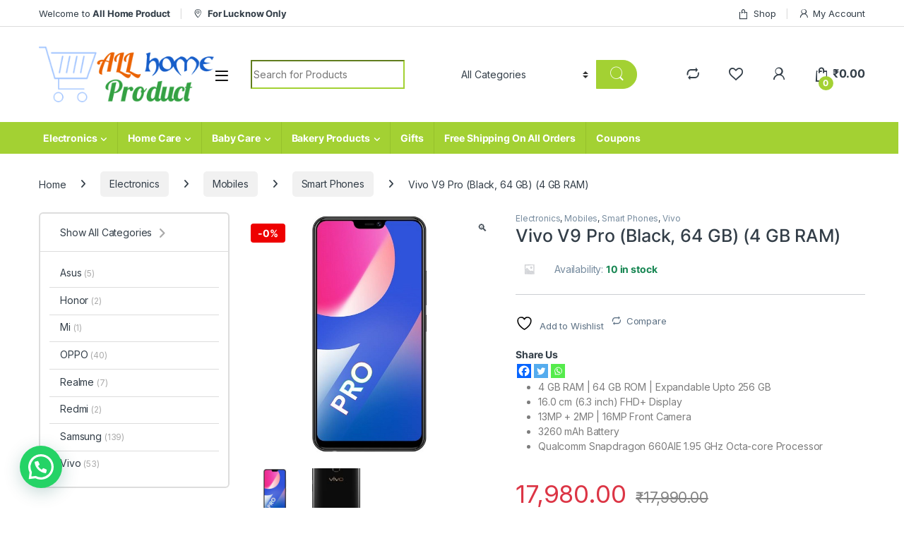

--- FILE ---
content_type: text/html; charset=UTF-8
request_url: https://www.allhomeproduct.in/product/vivo-v9-pro-black-64-gb-4-gb-ram/
body_size: 45362
content:
<!DOCTYPE html><html lang="en-US"><head><meta charset="UTF-8"><link rel="preconnect" href="https://fonts.gstatic.com/" crossorigin /><script>WebFontConfig={google:{families:["Inter:wght@300;400;600;700"]}};if ( typeof WebFont === "object" && typeof WebFont.load === "function" ) { WebFont.load( WebFontConfig ); }</script><script data-optimized="1" src="https://www.allhomeproduct.in/wp-content/plugins/litespeed-cache/assets/js/webfontloader.min.js"></script> <meta name="viewport" content="width=device-width, initial-scale=1"><link rel="profile" href="https://gmpg.org/xfn/11"><link rel="pingback" href="https://www.allhomeproduct.in/xmlrpc.php"> <script>document.documentElement.className=document.documentElement.className+' yes-js js_active js'</script> <script data-optimized="1" type="text/javascript">function theChampLoadEvent(e){var t=window.onload;if(typeof window.onload!="function"){window.onload=e}else{window.onload=function(){t();e()}}}</script> <script data-optimized="1" type="text/javascript">var theChampDefaultLang='en_US',theChampCloseIconPath='https://www.allhomeproduct.in/wp-content/plugins/super-socializer/images/close.png'</script> <script>var theChampSiteUrl='https://www.allhomeproduct.in',theChampVerified=0,theChampEmailPopup=0,heateorSsMoreSharePopupSearchText='Search'</script> <script>var theChampFBKey='',theChampFBLang='en_US',theChampFbLikeMycred=0,theChampSsga=0,theChampCommentNotification=0,theChampHeateorFcmRecentComments=0,theChampFbIosLogin=0</script> <script>var theChampSharingAjaxUrl='https://www.allhomeproduct.in/wp-admin/admin-ajax.php',heateorSsFbMessengerAPI='https://www.facebook.com/dialog/send?app_id=595489497242932&display=popup&link=%encoded_post_url%&redirect_uri=%encoded_post_url%',heateorSsWhatsappShareAPI='web',heateorSsUrlCountFetched=[],heateorSsSharesText='Shares',heateorSsShareText='Share',theChampPluginIconPath='https://www.allhomeproduct.in/wp-content/plugins/super-socializer/images/logo.png',theChampSaveSharesLocally=0,theChampHorizontalSharingCountEnable=0,theChampVerticalSharingCountEnable=0,theChampSharingOffset=-10,theChampCounterOffset=-10,theChampMobileStickySharingEnabled=0,heateorSsCopyLinkMessage="Link copied.";var heateorSsVerticalSharingShortUrl="https://www.allhomeproduct.in/product/vivo-v9-pro-black-64-gb-4-gb-ram/"</script> <style type="text/css">.the_champ_button_instagram span.the_champ_svg,a.the_champ_instagram span.the_champ_svg{background:radial-gradient(circle at 30% 107%,#fdf497 0,#fdf497 5%,#fd5949 45%,#d6249f 60%,#285aeb 90%)}.the_champ_horizontal_sharing .the_champ_svg,.heateor_ss_standard_follow_icons_container .the_champ_svg{color:#fff;border-width:0;border-style:solid;border-color:transparent}.the_champ_horizontal_sharing .theChampTCBackground{color:#666}.the_champ_horizontal_sharing span.the_champ_svg:hover,.heateor_ss_standard_follow_icons_container span.the_champ_svg:hover{border-color:transparent}.the_champ_vertical_sharing span.the_champ_svg,.heateor_ss_floating_follow_icons_container span.the_champ_svg{color:#fff;border-width:0;border-style:solid;border-color:transparent}.the_champ_vertical_sharing .theChampTCBackground{color:#666}.the_champ_vertical_sharing span.the_champ_svg:hover,.heateor_ss_floating_follow_icons_container span.the_champ_svg:hover{border-color:transparent}@media screen and (max-width:783px){.the_champ_vertical_sharing{display:none!important}}</style><meta name='robots' content='index, follow, max-image-preview:large, max-snippet:-1, max-video-preview:-1' /><style>img:is([sizes="auto" i],[sizes^="auto," i]){contain-intrinsic-size:3000px 1500px}</style><title>Vivo V9 Pro (Black, 64 GB) (4 GB RAM) - All Home Product</title><link rel="canonical" href="https://www.allhomeproduct.in/product/vivo-v9-pro-black-64-gb-4-gb-ram/" /><meta property="og:locale" content="en_US" /><meta property="og:type" content="article" /><meta property="og:title" content="Vivo V9 Pro (Black, 64 GB) (4 GB RAM) - All Home Product" /><meta property="og:description" content="4 GB RAM | 64 GB ROM | Expandable Upto 256 GB  16.0 cm (6.3 inch) FHD+ Display  13MP + 2MP | 16MP Front Camera  3260 mAh Battery  Qualcomm Snapdragon 660AIE 1.95 GHz Octa-core Processor" /><meta property="og:url" content="https://www.allhomeproduct.in/product/vivo-v9-pro-black-64-gb-4-gb-ram/" /><meta property="og:site_name" content="All Home Product" /><meta property="article:modified_time" content="2025-01-27T11:51:48+00:00" /><meta property="og:image" content="https://www.allhomeproduct.in/wp-content/uploads/2019/06/ahp-Vivo-V9-Pro-Black-64-GB-4-GB-RAM-1.jpeg" /><meta property="og:image:width" content="600" /><meta property="og:image:height" content="600" /><meta property="og:image:type" content="image/jpeg" /><meta name="twitter:card" content="summary_large_image" /><meta name="twitter:label1" content="Est. reading time" /><meta name="twitter:data1" content="2 minutes" /> <script type="application/ld+json" class="yoast-schema-graph">{"@context":"https://schema.org","@graph":[{"@type":"WebPage","@id":"https://www.allhomeproduct.in/product/vivo-v9-pro-black-64-gb-4-gb-ram/","url":"https://www.allhomeproduct.in/product/vivo-v9-pro-black-64-gb-4-gb-ram/","name":"Vivo V9 Pro (Black, 64 GB) (4 GB RAM) - All Home Product","isPartOf":{"@id":"https://www.allhomeproduct.in/#website"},"primaryImageOfPage":{"@id":"https://www.allhomeproduct.in/product/vivo-v9-pro-black-64-gb-4-gb-ram/#primaryimage"},"image":{"@id":"https://www.allhomeproduct.in/product/vivo-v9-pro-black-64-gb-4-gb-ram/#primaryimage"},"thumbnailUrl":"https://www.allhomeproduct.in/wp-content/uploads/2019/06/ahp-Vivo-V9-Pro-Black-64-GB-4-GB-RAM-1.jpeg","datePublished":"2019-06-02T11:07:50+00:00","dateModified":"2025-01-27T11:51:48+00:00","breadcrumb":{"@id":"https://www.allhomeproduct.in/product/vivo-v9-pro-black-64-gb-4-gb-ram/#breadcrumb"},"inLanguage":"en-US","potentialAction":[{"@type":"ReadAction","target":["https://www.allhomeproduct.in/product/vivo-v9-pro-black-64-gb-4-gb-ram/"]}]},{"@type":"ImageObject","inLanguage":"en-US","@id":"https://www.allhomeproduct.in/product/vivo-v9-pro-black-64-gb-4-gb-ram/#primaryimage","url":"https://www.allhomeproduct.in/wp-content/uploads/2019/06/ahp-Vivo-V9-Pro-Black-64-GB-4-GB-RAM-1.jpeg","contentUrl":"https://www.allhomeproduct.in/wp-content/uploads/2019/06/ahp-Vivo-V9-Pro-Black-64-GB-4-GB-RAM-1.jpeg","width":600,"height":600},{"@type":"BreadcrumbList","@id":"https://www.allhomeproduct.in/product/vivo-v9-pro-black-64-gb-4-gb-ram/#breadcrumb","itemListElement":[{"@type":"ListItem","position":1,"name":"Home","item":"https://www.allhomeproduct.in/"},{"@type":"ListItem","position":2,"name":"Shop","item":"https://www.allhomeproduct.in/shop/"},{"@type":"ListItem","position":3,"name":"Vivo V9 Pro (Black, 64 GB) (4 GB RAM)"}]},{"@type":"WebSite","@id":"https://www.allhomeproduct.in/#website","url":"https://www.allhomeproduct.in/","name":"All Home Product","description":"Best E-Commerce Solution In Lucknow","publisher":{"@id":"https://www.allhomeproduct.in/#organization"},"potentialAction":[{"@type":"SearchAction","target":{"@type":"EntryPoint","urlTemplate":"https://www.allhomeproduct.in/?s={search_term_string}"},"query-input":{"@type":"PropertyValueSpecification","valueRequired":true,"valueName":"search_term_string"}}],"inLanguage":"en-US"},{"@type":"Organization","@id":"https://www.allhomeproduct.in/#organization","name":"All Home Product","url":"https://www.allhomeproduct.in/","logo":{"@type":"ImageObject","inLanguage":"en-US","@id":"https://www.allhomeproduct.in/#/schema/logo/image/","url":"https://www.allhomeproduct.in/wp-content/uploads/2021/11/All-Home-Product-Logo-Best-E-Commerce-Marketplace-In-Lucknow.png","contentUrl":"https://www.allhomeproduct.in/wp-content/uploads/2021/11/All-Home-Product-Logo-Best-E-Commerce-Marketplace-In-Lucknow.png","width":300,"height":95,"caption":"All Home Product"},"image":{"@id":"https://www.allhomeproduct.in/#/schema/logo/image/"}}]}</script> <link rel='dns-prefetch' href='//fonts.googleapis.com' /><link rel="alternate" type="application/rss+xml" title="All Home Product &raquo; Feed" href="https://www.allhomeproduct.in/feed/" /><link rel="alternate" type="application/rss+xml" title="All Home Product &raquo; Comments Feed" href="https://www.allhomeproduct.in/comments/feed/" /><link rel="alternate" type="application/rss+xml" title="All Home Product &raquo; Vivo V9 Pro (Black, 64 GB)  (4 GB RAM) Comments Feed" href="https://www.allhomeproduct.in/product/vivo-v9-pro-black-64-gb-4-gb-ram/feed/" /><link data-optimized="1" rel='stylesheet' id='dashicons-css' href='https://www.allhomeproduct.in/wp-content/litespeed/css/478144314408e967d738e37440984fae.css?ver=349ae' type='text/css' media='all' /><style id='dashicons-inline-css' type='text/css'>[data-font=Dashicons]:before{font-family:'Dashicons' !important;content:attr(data-icon) !important;speak:none !important;font-weight:400 !important;font-variant:normal !important;text-transform:none !important;line-height:1 !important;font-style:normal !important;-webkit-font-smoothing:antialiased !important;-moz-osx-font-smoothing:grayscale !important}</style><link data-optimized="1" rel='stylesheet' id='partial-payment-blocks-integration-css' href='https://www.allhomeproduct.in/wp-content/litespeed/css/b7066cee0ca969d91b932fd9390da7e0.css?ver=8c89b' type='text/css' media='all' /><link data-optimized="1" rel='stylesheet' id='dokan-shipping-block-checkout-support-css' href='https://www.allhomeproduct.in/wp-content/litespeed/css/3264d884383d153aecece48944ed96dd.css?ver=b66e1' type='text/css' media='all' /><link data-optimized="1" rel='stylesheet' id='dokan-fontawesome-css' href='https://www.allhomeproduct.in/wp-content/litespeed/css/316b37dcd715c81948e56895aa560bf2.css?ver=d6783' type='text/css' media='all' /><link data-optimized="1" rel='stylesheet' id='wp-block-library-css' href='https://www.allhomeproduct.in/wp-content/litespeed/css/9fdcdc72cc6c7e5ca8cf72f279035737.css?ver=a9fbb' type='text/css' media='all' /><style id='joinchat-button-style-inline-css' type='text/css'>.wp-block-joinchat-button{border:none!important;text-align:center}.wp-block-joinchat-button figure{display:table;margin:0 auto;padding:0}.wp-block-joinchat-button figcaption{font:normal normal 400 .6em/2em var(--wp--preset--font-family--system-font,sans-serif);margin:0;padding:0}.wp-block-joinchat-button .joinchat-button__qr{background-color:#fff;border:6px solid #25d366;border-radius:30px;box-sizing:content-box;display:block;height:200px;margin:auto;overflow:hidden;padding:10px;width:200px}.wp-block-joinchat-button .joinchat-button__qr canvas,.wp-block-joinchat-button .joinchat-button__qr img{display:block;margin:auto}.wp-block-joinchat-button .joinchat-button__link{align-items:center;background-color:#25d366;border:6px solid #25d366;border-radius:30px;display:inline-flex;flex-flow:row nowrap;justify-content:center;line-height:1.25em;margin:0 auto;text-decoration:none}.wp-block-joinchat-button .joinchat-button__link:before{background:transparent var(--joinchat-ico) no-repeat center;background-size:100%;content:"";display:block;height:1.5em;margin:-.75em .75em -.75em 0;width:1.5em}.wp-block-joinchat-button figure+.joinchat-button__link{margin-top:10px}@media (orientation:landscape)and (min-height:481px),(orientation:portrait)and (min-width:481px){.wp-block-joinchat-button.joinchat-button--qr-only figure+.joinchat-button__link{display:none}}@media (max-width:480px),(orientation:landscape)and (max-height:480px){.wp-block-joinchat-button figure{display:none}}</style><style id='classic-theme-styles-inline-css' type='text/css'>/*! This file is auto-generated */
.wp-block-button__link{color:#fff;background-color:#32373c;border-radius:9999px;box-shadow:none;text-decoration:none;padding:calc(.667em + 2px) calc(1.333em + 2px);font-size:1.125em}.wp-block-file__button{background:#32373c;color:#fff;text-decoration:none}</style><style id='global-styles-inline-css' type='text/css'>:root{--wp--preset--aspect-ratio--square:1;--wp--preset--aspect-ratio--4-3:4/3;--wp--preset--aspect-ratio--3-4:3/4;--wp--preset--aspect-ratio--3-2:3/2;--wp--preset--aspect-ratio--2-3:2/3;--wp--preset--aspect-ratio--16-9:16/9;--wp--preset--aspect-ratio--9-16:9/16;--wp--preset--color--black:#000;--wp--preset--color--cyan-bluish-gray:#abb8c3;--wp--preset--color--white:#fff;--wp--preset--color--pale-pink:#f78da7;--wp--preset--color--vivid-red:#cf2e2e;--wp--preset--color--luminous-vivid-orange:#ff6900;--wp--preset--color--luminous-vivid-amber:#fcb900;--wp--preset--color--light-green-cyan:#7bdcb5;--wp--preset--color--vivid-green-cyan:#00d084;--wp--preset--color--pale-cyan-blue:#8ed1fc;--wp--preset--color--vivid-cyan-blue:#0693e3;--wp--preset--color--vivid-purple:#9b51e0;--wp--preset--gradient--vivid-cyan-blue-to-vivid-purple:linear-gradient(135deg,rgba(6,147,227,1) 0%,#9b51e0 100%);--wp--preset--gradient--light-green-cyan-to-vivid-green-cyan:linear-gradient(135deg,#7adcb4 0%,#00d082 100%);--wp--preset--gradient--luminous-vivid-amber-to-luminous-vivid-orange:linear-gradient(135deg,rgba(252,185,0,1) 0%,rgba(255,105,0,1) 100%);--wp--preset--gradient--luminous-vivid-orange-to-vivid-red:linear-gradient(135deg,rgba(255,105,0,1) 0%,#cf2e2e 100%);--wp--preset--gradient--very-light-gray-to-cyan-bluish-gray:linear-gradient(135deg,#eee 0%,#a9b8c3 100%);--wp--preset--gradient--cool-to-warm-spectrum:linear-gradient(135deg,#4aeadc 0%,#9778d1 20%,#cf2aba 40%,#ee2c82 60%,#fb6962 80%,#fef84c 100%);--wp--preset--gradient--blush-light-purple:linear-gradient(135deg,#ffceec 0%,#9896f0 100%);--wp--preset--gradient--blush-bordeaux:linear-gradient(135deg,#fecda5 0%,#fe2d2d 50%,#6b003e 100%);--wp--preset--gradient--luminous-dusk:linear-gradient(135deg,#ffcb70 0%,#c751c0 50%,#4158d0 100%);--wp--preset--gradient--pale-ocean:linear-gradient(135deg,#fff5cb 0%,#b6e3d4 50%,#33a7b5 100%);--wp--preset--gradient--electric-grass:linear-gradient(135deg,#caf880 0%,#71ce7e 100%);--wp--preset--gradient--midnight:linear-gradient(135deg,#020381 0%,#2874fc 100%);--wp--preset--font-size--small:13px;--wp--preset--font-size--medium:20px;--wp--preset--font-size--large:36px;--wp--preset--font-size--x-large:42px;--wp--preset--font-family--inter:"Inter",sans-serif;--wp--preset--font-family--cardo:Cardo;--wp--preset--spacing--20:.44rem;--wp--preset--spacing--30:.67rem;--wp--preset--spacing--40:1rem;--wp--preset--spacing--50:1.5rem;--wp--preset--spacing--60:2.25rem;--wp--preset--spacing--70:3.38rem;--wp--preset--spacing--80:5.06rem;--wp--preset--shadow--natural:6px 6px 9px rgba(0,0,0,.2);--wp--preset--shadow--deep:12px 12px 50px rgba(0,0,0,.4);--wp--preset--shadow--sharp:6px 6px 0px rgba(0,0,0,.2);--wp--preset--shadow--outlined:6px 6px 0px -3px rgba(255,255,255,1),6px 6px rgba(0,0,0,1);--wp--preset--shadow--crisp:6px 6px 0px rgba(0,0,0,1)}:where(.is-layout-flex){gap:.5em}:where(.is-layout-grid){gap:.5em}body .is-layout-flex{display:flex}.is-layout-flex{flex-wrap:wrap;align-items:center}.is-layout-flex>:is(*,div){margin:0}body .is-layout-grid{display:grid}.is-layout-grid>:is(*,div){margin:0}:where(.wp-block-columns.is-layout-flex){gap:2em}:where(.wp-block-columns.is-layout-grid){gap:2em}:where(.wp-block-post-template.is-layout-flex){gap:1.25em}:where(.wp-block-post-template.is-layout-grid){gap:1.25em}.has-black-color{color:var(--wp--preset--color--black) !important}.has-cyan-bluish-gray-color{color:var(--wp--preset--color--cyan-bluish-gray) !important}.has-white-color{color:var(--wp--preset--color--white) !important}.has-pale-pink-color{color:var(--wp--preset--color--pale-pink) !important}.has-vivid-red-color{color:var(--wp--preset--color--vivid-red) !important}.has-luminous-vivid-orange-color{color:var(--wp--preset--color--luminous-vivid-orange) !important}.has-luminous-vivid-amber-color{color:var(--wp--preset--color--luminous-vivid-amber) !important}.has-light-green-cyan-color{color:var(--wp--preset--color--light-green-cyan) !important}.has-vivid-green-cyan-color{color:var(--wp--preset--color--vivid-green-cyan) !important}.has-pale-cyan-blue-color{color:var(--wp--preset--color--pale-cyan-blue) !important}.has-vivid-cyan-blue-color{color:var(--wp--preset--color--vivid-cyan-blue) !important}.has-vivid-purple-color{color:var(--wp--preset--color--vivid-purple) !important}.has-black-background-color{background-color:var(--wp--preset--color--black) !important}.has-cyan-bluish-gray-background-color{background-color:var(--wp--preset--color--cyan-bluish-gray) !important}.has-white-background-color{background-color:var(--wp--preset--color--white) !important}.has-pale-pink-background-color{background-color:var(--wp--preset--color--pale-pink) !important}.has-vivid-red-background-color{background-color:var(--wp--preset--color--vivid-red) !important}.has-luminous-vivid-orange-background-color{background-color:var(--wp--preset--color--luminous-vivid-orange) !important}.has-luminous-vivid-amber-background-color{background-color:var(--wp--preset--color--luminous-vivid-amber) !important}.has-light-green-cyan-background-color{background-color:var(--wp--preset--color--light-green-cyan) !important}.has-vivid-green-cyan-background-color{background-color:var(--wp--preset--color--vivid-green-cyan) !important}.has-pale-cyan-blue-background-color{background-color:var(--wp--preset--color--pale-cyan-blue) !important}.has-vivid-cyan-blue-background-color{background-color:var(--wp--preset--color--vivid-cyan-blue) !important}.has-vivid-purple-background-color{background-color:var(--wp--preset--color--vivid-purple) !important}.has-black-border-color{border-color:var(--wp--preset--color--black) !important}.has-cyan-bluish-gray-border-color{border-color:var(--wp--preset--color--cyan-bluish-gray) !important}.has-white-border-color{border-color:var(--wp--preset--color--white) !important}.has-pale-pink-border-color{border-color:var(--wp--preset--color--pale-pink) !important}.has-vivid-red-border-color{border-color:var(--wp--preset--color--vivid-red) !important}.has-luminous-vivid-orange-border-color{border-color:var(--wp--preset--color--luminous-vivid-orange) !important}.has-luminous-vivid-amber-border-color{border-color:var(--wp--preset--color--luminous-vivid-amber) !important}.has-light-green-cyan-border-color{border-color:var(--wp--preset--color--light-green-cyan) !important}.has-vivid-green-cyan-border-color{border-color:var(--wp--preset--color--vivid-green-cyan) !important}.has-pale-cyan-blue-border-color{border-color:var(--wp--preset--color--pale-cyan-blue) !important}.has-vivid-cyan-blue-border-color{border-color:var(--wp--preset--color--vivid-cyan-blue) !important}.has-vivid-purple-border-color{border-color:var(--wp--preset--color--vivid-purple) !important}.has-vivid-cyan-blue-to-vivid-purple-gradient-background{background:var(--wp--preset--gradient--vivid-cyan-blue-to-vivid-purple) !important}.has-light-green-cyan-to-vivid-green-cyan-gradient-background{background:var(--wp--preset--gradient--light-green-cyan-to-vivid-green-cyan) !important}.has-luminous-vivid-amber-to-luminous-vivid-orange-gradient-background{background:var(--wp--preset--gradient--luminous-vivid-amber-to-luminous-vivid-orange) !important}.has-luminous-vivid-orange-to-vivid-red-gradient-background{background:var(--wp--preset--gradient--luminous-vivid-orange-to-vivid-red) !important}.has-very-light-gray-to-cyan-bluish-gray-gradient-background{background:var(--wp--preset--gradient--very-light-gray-to-cyan-bluish-gray) !important}.has-cool-to-warm-spectrum-gradient-background{background:var(--wp--preset--gradient--cool-to-warm-spectrum) !important}.has-blush-light-purple-gradient-background{background:var(--wp--preset--gradient--blush-light-purple) !important}.has-blush-bordeaux-gradient-background{background:var(--wp--preset--gradient--blush-bordeaux) !important}.has-luminous-dusk-gradient-background{background:var(--wp--preset--gradient--luminous-dusk) !important}.has-pale-ocean-gradient-background{background:var(--wp--preset--gradient--pale-ocean) !important}.has-electric-grass-gradient-background{background:var(--wp--preset--gradient--electric-grass) !important}.has-midnight-gradient-background{background:var(--wp--preset--gradient--midnight) !important}.has-small-font-size{font-size:var(--wp--preset--font-size--small) !important}.has-medium-font-size{font-size:var(--wp--preset--font-size--medium) !important}.has-large-font-size{font-size:var(--wp--preset--font-size--large) !important}.has-x-large-font-size{font-size:var(--wp--preset--font-size--x-large) !important}:where(.wp-block-post-template.is-layout-flex){gap:1.25em}:where(.wp-block-post-template.is-layout-grid){gap:1.25em}:where(.wp-block-columns.is-layout-flex){gap:2em}:where(.wp-block-columns.is-layout-grid){gap:2em}:root :where(.wp-block-pullquote){font-size:1.5em;line-height:1.6}</style><link data-optimized="1" rel='stylesheet' id='cancel-order-request-woocommerce-css' href='https://www.allhomeproduct.in/wp-content/litespeed/css/edf92b9fee83e30dec4cf9174c8f7c03.css?ver=06720' type='text/css' media='all' /><style id='cancel-order-request-woocommerce-inline-css' type='text/css'>.pi-options-button a,.pi-navigation-link a{background-color:#ccc !important;color:#000 !important}</style><link data-optimized="1" rel='stylesheet' id='cancel-order-request-woocommerce_magnific-css' href='https://www.allhomeproduct.in/wp-content/litespeed/css/e7ef25c0f16bd4b569f383f63905e089.css?ver=6467b' type='text/css' media='all' /><link data-optimized="1" rel='stylesheet' id='cancel-order-request-woocommerce-toast-css' href='https://www.allhomeproduct.in/wp-content/litespeed/css/57dc4cb9d543627a8b6e182680ae292d.css?ver=b1f3f' type='text/css' media='all' /><link data-optimized="1" rel='stylesheet' id='contact-form-7-css' href='https://www.allhomeproduct.in/wp-content/litespeed/css/c349670c157e37143662a85284c8791a.css?ver=6d7ca' type='text/css' media='all' /><link data-optimized="1" rel='stylesheet' id='photoswipe-css' href='https://www.allhomeproduct.in/wp-content/litespeed/css/8b505e2e729562d3fe60e06b56631ae9.css?ver=ea5b2' type='text/css' media='all' /><link data-optimized="1" rel='stylesheet' id='photoswipe-default-skin-css' href='https://www.allhomeproduct.in/wp-content/litespeed/css/95ace3e37890bd4132f91689157524ff.css?ver=3f1eb' type='text/css' media='all' /><style id='woocommerce-inline-inline-css' type='text/css'>.woocommerce form .form-row .required{visibility:visible}</style><link data-optimized="1" rel='stylesheet' id='dokan-store-support-styles-css' href='https://www.allhomeproduct.in/wp-content/litespeed/css/24f92695e806050561b11cfe99e61b47.css?ver=bf4bb' type='text/css' media='all' /><link data-optimized="1" rel='stylesheet' id='jquery-colorbox-css' href='https://www.allhomeproduct.in/wp-content/litespeed/css/6866b0f3432d31bf4f0e58fee61b5990.css?ver=56241' type='text/css' media='all' /><link data-optimized="1" rel='stylesheet' id='brands-styles-css' href='https://www.allhomeproduct.in/wp-content/litespeed/css/de009a52c10036d22523e9142b64aba5.css?ver=410ad' type='text/css' media='all' /><link data-optimized="1" rel='stylesheet' id='font-electro-css' href='https://www.allhomeproduct.in/wp-content/litespeed/css/5cecd7ba0da1bcb00e6ca4638f541c1d.css?ver=ecdbd' type='text/css' media='all' /><link data-optimized="1" rel='stylesheet' id='animate-css-css' href='https://www.allhomeproduct.in/wp-content/litespeed/css/cc5b8ba247cc289a3fc5a80845328f0d.css?ver=35ce0' type='text/css' media='all' /><link data-optimized="1" rel='stylesheet' id='electro-style-css' href='https://www.allhomeproduct.in/wp-content/litespeed/css/75b38785f4e9b7c90cd7c3f957786d6d.css?ver=934df' type='text/css' media='all' /><link data-optimized="1" rel='stylesheet' id='dokan-style-css' href='https://www.allhomeproduct.in/wp-content/litespeed/css/555d1419ac0a5de732d67cf331223bc3.css?ver=3acaf' type='text/css' media='all' /><link data-optimized="1" rel='stylesheet' id='dokan-modal-css' href='https://www.allhomeproduct.in/wp-content/litespeed/css/aa1251550c5126a1121fa51d7877907f.css?ver=db165' type='text/css' media='all' /><link data-optimized="1" rel='stylesheet' id='dokan-select2-css-css' href='https://www.allhomeproduct.in/wp-content/litespeed/css/c790cd59efc0b58060360a505da33055.css?ver=e2e9d' type='text/css' media='all' /><link data-optimized="1" rel='stylesheet' id='joinchat-css' href='https://www.allhomeproduct.in/wp-content/litespeed/css/4ec1f6e808fd7476d98c0256fe645f06.css?ver=2fc53' type='text/css' media='all' /><style id='joinchat-inline-css' type='text/css'>.joinchat{--red:37;--green:211;--blue:102;--bw:100}</style><link data-optimized="1" rel='stylesheet' id='the_champ_frontend_css-css' href='https://www.allhomeproduct.in/wp-content/litespeed/css/4e6790dd0eefc5e78cbb2d24f2cbe6e3.css?ver=0baf0' type='text/css' media='all' /><link data-optimized="1" rel='stylesheet' id='atawc-frontend-css' href='https://www.allhomeproduct.in/wp-content/litespeed/css/74ed2f27ab988e0d77e91702b53afd91.css?ver=5399f' type='text/css' media='all' /><style id='atawc-frontend-inline-css' type='text/css'>.saiful{color:#fff}</style><link data-optimized="1" rel='stylesheet' id='ec-fontawesome-css' href='https://www.allhomeproduct.in/wp-content/litespeed/css/d6c3f7e5eb34cff5cb7dce62f1b4ae32.css?ver=a796c' type='text/css' media='all' /><link data-optimized="1" rel='stylesheet' id='electro-color-css' href='https://www.allhomeproduct.in/wp-content/litespeed/css/6e999667ae636a54c9d0c3fa485e786a.css?ver=af781' type='text/css' media='all' /><link data-optimized="1" rel='stylesheet' id='woo-wallet-style-css' href='https://www.allhomeproduct.in/wp-content/litespeed/css/64be071881f5d07cd0227a470f4d7c5b.css?ver=bf18a' type='text/css' media='all' /> <script type="text/javascript" src="https://www.allhomeproduct.in/wp-includes/js/jquery/jquery.min.js?ver=3.7.1" id="jquery-core-js"></script> <script data-optimized="1" type="text/javascript" src="https://www.allhomeproduct.in/wp-content/litespeed/js/0bd3d35e6c43846171ba52d50322e0bf.js?ver=f1949" id="jquery-migrate-js"></script> <script data-optimized="1" type="text/javascript" src="https://www.allhomeproduct.in/wp-content/litespeed/js/cc92843acd3ffc8dd3cb848d35fce24e.js?ver=e7c4a" id="wp-hooks-js"></script> <script data-optimized="1" type="text/javascript" src="https://www.allhomeproduct.in/wp-content/litespeed/js/8fe3fceee0d054997337f5958118c5c3.js?ver=26a04" id="wp-i18n-js"></script> <script data-optimized="1" type="text/javascript" id="wp-i18n-js-after">wp.i18n.setLocaleData({'text direction\u0004ltr':['ltr']})</script> <script data-optimized="1" type="text/javascript" src="https://www.allhomeproduct.in/wp-content/litespeed/js/db5ebf3cf3ba26fb4c8bd42bb576aa32.js?ver=fb1d1" id="dokan-modal-js"></script> <script data-optimized="1" type="text/javascript" src="https://www.allhomeproduct.in/wp-content/litespeed/js/3644d488bfc6f7b651d6abc524669796.js?ver=7fac9" id="dokan-sweetalert2-js"></script> <script data-optimized="1" type="text/javascript" src="https://www.allhomeproduct.in/wp-content/litespeed/js/9ede5c25f0149862e7b6057efd5d1b00.js?ver=071f3" id="moment-js"></script> <script data-optimized="1" type="text/javascript" id="moment-js-after">moment.updateLocale('en_US',{"months":["January","February","March","April","May","June","July","August","September","October","November","December"],"monthsShort":["Jan","Feb","Mar","Apr","May","Jun","Jul","Aug","Sep","Oct","Nov","Dec"],"weekdays":["Sunday","Monday","Tuesday","Wednesday","Thursday","Friday","Saturday"],"weekdaysShort":["Sun","Mon","Tue","Wed","Thu","Fri","Sat"],"week":{"dow":1},"longDateFormat":{"LT":"g:i A","LTS":null,"L":null,"LL":"Y-m-d","LLL":"F j, Y g:i a","LLLL":null}})</script> <script data-optimized="1" type="text/javascript" id="dokan-util-helper-js-extra">var dokan_helper={"i18n_date_format":"Y-m-d","i18n_time_format":"g:i A","week_starts_day":"1","reverse_withdrawal":{"enabled":!1},"timepicker_locale":{"am":"am","pm":"pm","AM":"AM","PM":"PM","hr":"hr","hrs":"hrs","mins":"mins"},"daterange_picker_local":{"toLabel":"To","firstDay":1,"fromLabel":"From","separator":" - ","weekLabel":"W","applyLabel":"Apply","cancelLabel":"Clear","customRangeLabel":"Custom","daysOfWeek":["Su","Mo","Tu","We","Th","Fr","Sa"],"monthNames":["January","February","March","April","May","June","July","August","September","October","November","December"]},"sweetalert_local":{"cancelButtonText":"Cancel","closeButtonText":"Close","confirmButtonText":"OK","denyButtonText":"No","closeButtonAriaLabel":"Close this dialog"}};var dokan={"ajaxurl":"https:\/\/www.allhomeproduct.in\/wp-admin\/admin-ajax.php","nonce":"67b011c181","ajax_loader":"https:\/\/www.allhomeproduct.in\/wp-content\/plugins\/dokan-lite\/assets\/images\/ajax-loader.gif","seller":{"available":"Available","notAvailable":"Not Available"},"delete_confirm":"Are you sure?","wrong_message":"Something went wrong. Please try again.","vendor_percentage":"","commission_type":"","rounding_precision":"6","mon_decimal_point":".","currency_format_num_decimals":"2","currency_format_symbol":"\u20b9","currency_format_decimal_sep":".","currency_format_thousand_sep":",","currency_format":"%s%v","round_at_subtotal":"no","product_types":{"simple":"Simple","variable":"Variable","external":"External\/Affiliate product","grouped":"Group Product"},"loading_img":"https:\/\/www.allhomeproduct.in\/wp-content\/plugins\/dokan-lite\/assets\/images\/loading.gif","store_product_search_nonce":"d3ab27a7e7","i18n_download_permission":"Are you sure you want to revoke access to this download?","i18n_download_access":"Could not grant access - the user may already have permission for this file or billing email is not set. Ensure the billing email is set, and the order has been saved.","maximum_tags_select_length":"-1","modal_header_color":"#81D742","i18n_location_name":"Please provide a location name!","i18n_location_state":"Please provide","i18n_country_name":"Please provide a country!","i18n_invalid":"Failed! Somthing went wrong","i18n_chat_message":"Facebook SDK is not found, or blocked by the browser. Can not initialize the chat.","i18n_sms_code":"Insert SMS code","i18n_gravater":"Upload a Photo","i18n_phone_number":"Insert Phone No.","dokan_pro_i18n":{"dokan":{"domain":"dokan","locale_data":{"dokan":{"":{"domain":"dokan","lang":"en_US"}}}}},"dokan_i18n_negative_value_not_approved":"Value can not be null or negative","dokan_i18n_value_set_successfully":"Value successfully set","dokan_i18n_deactivated_successfully":"Deactivated successfully.","i18n_choose_featured_img":"Upload featured image","i18n_choose_file":"Choose a file","i18n_choose_gallery":"Add Images to Product Gallery","i18n_choose_featured_img_btn_text":"Set featured image","i18n_choose_file_btn_text":"Insert file URL","i18n_choose_gallery_btn_text":"Add to gallery","duplicates_attribute_messg":"Sorry, this attribute option already exists, Try a different one.","variation_unset_warning":"Warning! This product will not have any variations if this option is not checked.","new_attribute_prompt":"Enter a name for the new attribute term:","remove_attribute":"Remove this attribute?","dokan_placeholder_img_src":"https:\/\/www.allhomeproduct.in\/wp-content\/uploads\/woocommerce-placeholder-300x300.png","add_variation_nonce":"7e52b797cf","link_variation_nonce":"6487f14e61","delete_variations_nonce":"6f9a35423d","load_variations_nonce":"780f980a41","save_variations_nonce":"c5f3a992e9","bulk_edit_variations_nonce":"5a56255ead","i18n_link_all_variations":"Are you sure you want to link all variations? This will create a new variation for each and every possible combination of variation attributes (max 50 per run).","i18n_enter_a_value":"Enter a value","i18n_enter_menu_order":"Variation menu order (determines position in the list of variations)","i18n_enter_a_value_fixed_or_percent":"Enter a value (fixed or %)","i18n_delete_all_variations":"Are you sure you want to delete all variations? This cannot be undone.","i18n_last_warning":"Last warning, are you sure?","i18n_choose_image":"Choose an image","i18n_set_image":"Set variation image","i18n_variation_added":"variation added","i18n_variations_added":"variations added","i18n_no_variations_added":"No variations added","i18n_remove_variation":"Are you sure you want to remove this variation?","i18n_scheduled_sale_start":"Sale start date (YYYY-MM-DD format or leave blank)","i18n_scheduled_sale_end":"Sale end date (YYYY-MM-DD format or leave blank)","i18n_edited_variations":"Save changes before changing page?","i18n_variation_count_single":"%qty% variation","i18n_variation_count_plural":"%qty% variations","i18n_no_result_found":"No Result Found","i18n_sales_price_error":"Please insert value less than the regular price!","i18n_decimal_error":"Please enter with one decimal point (.) without thousand separators.","i18n_mon_decimal_error":"Please enter with one monetary decimal point (.) without thousand separators and currency symbols.","i18n_country_iso_error":"Please enter in country code with two capital letters.","i18n_sale_less_than_regular_error":"Please enter in a value less than the regular price.","i18n_delete_product_notice":"This product has produced sales and may be linked to existing orders. Are you sure you want to delete it?","i18n_remove_personal_data_notice":"This action cannot be reversed. Are you sure you wish to erase personal data from the selected orders?","decimal_point":".","variations_per_page":"10","store_banner_dimension":{"width":625,"height":300,"flex-width":!0,"flex-height":!0},"selectAndCrop":"Select and Crop","chooseImage":"Choose Image","product_title_required":"Product title is required","product_category_required":"Product category is required","product_created_response":"Product created successfully","search_products_nonce":"e7a3fefa02","search_products_tags_nonce":"715831518d","search_customer_nonce":"557af15493","i18n_matches_1":"One result is available, press enter to select it.","i18n_matches_n":"%qty% results are available, use up and down arrow keys to navigate.","i18n_no_matches":"No matches found","i18n_ajax_error":"Loading failed","i18n_input_too_short_1":"Please enter 1 or more characters","i18n_input_too_short_n":"Please enter %qty% or more characters","i18n_input_too_long_1":"Please delete 1 character","i18n_input_too_long_n":"Please delete %qty% characters","i18n_selection_too_long_1":"You can only select 1 item","i18n_selection_too_long_n":"You can only select %qty% items","i18n_load_more":"Loading more results\u2026","i18n_searching":"Searching\u2026","i18n_calculating":"Calculating","i18n_ok_text":"OK","i18n_cancel_text":"Cancel","i18n_attribute_label":"Attribute Name","i18n_date_format":"Y-m-d","dokan_banner_added_alert_msg":"Are you sure? You have uploaded banner but didn't click the Update Settings button!","update_settings":"Update Settings","search_downloadable_products_nonce":"1c2a1e624d","search_downloadable_products_placeholder":"Please enter 3 or more characters","product_vendors_can_create_tags":"","product_inline_edit_nonce":"069d9ece1f","is_vendor_enabled":"","not_enable_message":"Error! Your account is not enabled for selling, please contact the admin","shipment_status_update_msg":"Shipment Successfully Updated","all_categories":"All Categories","rest":{"root":"https:\/\/www.allhomeproduct.in\/wp-json\/","nonce":"dc2c1febb8","version":"dokan\/v1"},"api":null,"libs":[],"routeComponents":{"default":null},"routes":[],"urls":{"assetsUrl":"https:\/\/www.allhomeproduct.in\/wp-content\/plugins\/dokan-lite\/assets"},"wholesale":{"activeStatusMessage":"You are succefully converted as a wholesale customer","deactiveStatusMessage":"Your wholesale customer request send to the admin. Please wait for approval"},"mark_received":{"nonce":"0d100bcfb7","status_label":"Received","confirmation_msg":"Do you want to mark this order as received?","complete_status_label":"Complete"}}</script> <script data-optimized="1" type="text/javascript" src="https://www.allhomeproduct.in/wp-content/litespeed/js/87e5cd9bd7b94232d840fea49abf9a84.js?ver=1f5fe" id="dokan-util-helper-js"></script> <script data-optimized="1" type="text/javascript" src="https://www.allhomeproduct.in/wp-content/litespeed/js/a449aaa0d43a67538f75a8e271aaf185.js?ver=8bd26" id="cancel-order-request-woocommerce_magnific-js"></script> <script data-optimized="1" type="text/javascript" src="https://www.allhomeproduct.in/wp-content/litespeed/js/c091053682757366d41ed3d70911aa0d.js?ver=c327c" id="cancel-order-request-woocommerce-toast-js"></script> <script data-optimized="1" type="text/javascript" src="https://www.allhomeproduct.in/wp-content/litespeed/js/cb013c5cf3031e5580145a7a50a90cc6.js?ver=b1911" id="jquery-blockui-js" data-wp-strategy="defer"></script> <script data-optimized="1" type="text/javascript" id="cancel-order-request-woocommerce-js-extra">var pi_corw_settings={"error_toast_bg":"#ff4747","success_toast_bg":"#51a564"}</script> <script data-optimized="1" type="text/javascript" src="https://www.allhomeproduct.in/wp-content/litespeed/js/112c249ea3f1402c734fc1d238278c4b.js?ver=197f2" id="cancel-order-request-woocommerce-js"></script> <script data-optimized="1" type="text/javascript" src="https://www.allhomeproduct.in/wp-content/litespeed/js/f0fbad9df367a52e9a94b56421bb9556.js?ver=a1fe3" id="newscript-js"></script> <script data-optimized="1" type="text/javascript" id="wc-add-to-cart-js-extra">var wc_add_to_cart_params={"ajax_url":"\/wp-admin\/admin-ajax.php","wc_ajax_url":"\/?wc-ajax=%%endpoint%%","i18n_view_cart":"View cart","cart_url":"https:\/\/www.allhomeproduct.in\/cart\/","is_cart":"","cart_redirect_after_add":"yes"}</script> <script data-optimized="1" type="text/javascript" src="https://www.allhomeproduct.in/wp-content/litespeed/js/ee806d4eeea740b0303297ef4ba787af.js?ver=4d4b4" id="wc-add-to-cart-js" data-wp-strategy="defer"></script> <script data-optimized="1" type="text/javascript" src="https://www.allhomeproduct.in/wp-content/litespeed/js/6b957cac016551b5403133fac81077ae.js?ver=71340" id="zoom-js" defer="defer" data-wp-strategy="defer"></script> <script data-optimized="1" type="text/javascript" src="https://www.allhomeproduct.in/wp-content/litespeed/js/135956f345f307fe41b47dc9f84ab36e.js?ver=cfa85" id="flexslider-js" defer="defer" data-wp-strategy="defer"></script> <script data-optimized="1" type="text/javascript" src="https://www.allhomeproduct.in/wp-content/litespeed/js/c290e9b0cb633ab57675151992c8cc74.js?ver=d2fee" id="photoswipe-js" defer="defer" data-wp-strategy="defer"></script> <script data-optimized="1" type="text/javascript" src="https://www.allhomeproduct.in/wp-content/litespeed/js/3cf9e822cfc69f6b80a52cf09e641031.js?ver=3e5cf" id="photoswipe-ui-default-js" defer="defer" data-wp-strategy="defer"></script> <script data-optimized="1" type="text/javascript" id="wc-single-product-js-extra">var wc_single_product_params={"i18n_required_rating_text":"Please select a rating","i18n_product_gallery_trigger_text":"View full-screen image gallery","review_rating_required":"yes","flexslider":{"rtl":!1,"animation":"slide","smoothHeight":!0,"directionNav":!1,"controlNav":!0,"slideshow":!1,"animationSpeed":500,"animationLoop":!1,"allowOneSlide":!1},"zoom_enabled":"1","zoom_options":[],"photoswipe_enabled":"1","photoswipe_options":{"shareEl":!1,"closeOnScroll":!1,"history":!1,"hideAnimationDuration":0,"showAnimationDuration":0},"flexslider_enabled":"1"}</script> <script data-optimized="1" type="text/javascript" src="https://www.allhomeproduct.in/wp-content/litespeed/js/7b3d470a6870f7a5eba3ec6fcbc40455.js?ver=81a38" id="wc-single-product-js" defer="defer" data-wp-strategy="defer"></script> <script data-optimized="1" type="text/javascript" src="https://www.allhomeproduct.in/wp-content/litespeed/js/2aa9302e3fe2de50e6a216f2fbb32d37.js?ver=f2454" id="js-cookie-js" defer="defer" data-wp-strategy="defer"></script> <script data-optimized="1" type="text/javascript" id="woocommerce-js-extra">var woocommerce_params={"ajax_url":"\/wp-admin\/admin-ajax.php","wc_ajax_url":"\/?wc-ajax=%%endpoint%%"}</script> <script data-optimized="1" type="text/javascript" src="https://www.allhomeproduct.in/wp-content/litespeed/js/c434597ddd755f6fec6b661071f36f74.js?ver=12ce0" id="woocommerce-js" defer="defer" data-wp-strategy="defer"></script> <script data-optimized="1" type="text/javascript" src="https://www.allhomeproduct.in/wp-content/litespeed/js/7ae77e142e6d4650bfc7eaef015b9678.js?ver=dc1d2" id="vc_woocommerce-add-to-cart-js-js"></script> <script data-optimized="1" type="text/javascript" id="wc-cart-fragments-js-extra">var wc_cart_fragments_params={"ajax_url":"\/wp-admin\/admin-ajax.php","wc_ajax_url":"\/?wc-ajax=%%endpoint%%","cart_hash_key":"wc_cart_hash_c1b4788b58665385c40c9d126f4b1a3e","fragment_name":"wc_fragments_c1b4788b58665385c40c9d126f4b1a3e","request_timeout":"5000"}</script> <script data-optimized="1" type="text/javascript" src="https://www.allhomeproduct.in/wp-content/litespeed/js/3f5b5ca81a2f5b89b9deec2a865ff5a6.js?ver=25daf" id="wc-cart-fragments-js" defer="defer" data-wp-strategy="defer"></script> <!--[if lt IE 8]> <script type="text/javascript" src="https://www.allhomeproduct.in/wp-includes/js/json2.min.js?ver=2015-05-03" id="json2-js"></script> <![endif]--> <script></script><link rel="https://api.w.org/" href="https://www.allhomeproduct.in/wp-json/" /><link rel="alternate" title="JSON" type="application/json" href="https://www.allhomeproduct.in/wp-json/wp/v2/product/5931" /><link rel="EditURI" type="application/rsd+xml" title="RSD" href="https://www.allhomeproduct.in/xmlrpc.php?rsd" /><meta name="generator" content="WordPress 6.7.4" /><meta name="generator" content="WooCommerce 9.6.3" /><link rel='shortlink' href='https://www.allhomeproduct.in/?p=5931' /><link rel="alternate" title="oEmbed (JSON)" type="application/json+oembed" href="https://www.allhomeproduct.in/wp-json/oembed/1.0/embed?url=https%3A%2F%2Fwww.allhomeproduct.in%2Fproduct%2Fvivo-v9-pro-black-64-gb-4-gb-ram%2F" /><link rel="alternate" title="oEmbed (XML)" type="text/xml+oembed" href="https://www.allhomeproduct.in/wp-json/oembed/1.0/embed?url=https%3A%2F%2Fwww.allhomeproduct.in%2Fproduct%2Fvivo-v9-pro-black-64-gb-4-gb-ram%2F&#038;format=xml" /><meta name="generator" content="Redux 4.5.6" /><style>.dokan-dashboard-wrap .dokan-form-group #insert-media-button,input[type=submit].dokan-btn-theme,a.dokan-btn-theme,.dokan-btn-theme{color:#fff !important;background-color:#81d742 !important;border-color:#81d742 !important}.dokan-btn-theme.active,.dokan-dashboard-wrap .button,.dokan-dashboard-wrap .button-link,.open .dropdown-toggle.dokan-btn-theme,.open .dropdown-togglea.dokan-btn-theme,input[type=submit].dokan-btn-theme:hover,input[type=submit].dokan-btn-theme:focus,input[type=submit].dokan-btn-theme:active,a.dokan-btn-theme:hover,.dokan-btn-theme:hover,a.dokan-btn-theme:focus,.dokan-btn-theme:focus,a.dokan-btn-theme:active,.dokan-btn-theme:active,.dokan-geo-filters-column .dokan-geo-product-search-btn,.open .dropdown-toggleinput[type=submit].dokan-btn-theme,.dokan-dashboard-wrap .dokan-subscription-content .pack_price,.dokan-dashboard-wrap .dokan-dashboard-content .wpo_wcpdf:hover,.dashboard-content-area .woocommerce-importer .wc-actions a.button,.dokan-dashboard-wrap .dokan-form-group #insert-media-button:hover,input[type=submit].dokan-btn-theme.active,a.dokan-btn-theme.active,.dokan-dashboard-wrap .dokan-modal-content .modal-footer .inner button,.dashboard-content-area .woocommerce-importer .wc-actions button.button-next,.wc-setup .wc-setup-content .checkbox input[type=checkbox]:checked+label:before,.dokan-dashboard-wrap .dokan-dashboard-content .dokan-btn:not(.disconnect,.wc-pao-remove-option,.dokan-btn-success):hover,.dokan-dashboard-wrap .dokan-dashboard-content .dokan-btn:not(.disconnect,.wc-pao-remove-option,.dokan-btn-success):focus,.dokan-dashboard-wrap .dokan-dashboard-content #delivery-time-calendar .fc-button-primary:not(.fc-button-active):not(:disabled):hover{color:#fff !important;border-color:#4aac02 !important;background-color:#4aac02 !important}#dokan-store-listing-filter-wrap .right .toggle-view .active,.dokan-dashboard-wrap .dokan-settings-area .dokan-page-help p a,.dokan-dashboard-wrap .dokan-dashboard-header .entry-title small a,.dokan-dashboard-wrap .dokan-settings-area .dokan-ajax-response+a,.dokan-dashboard-wrap .dokan-settings-area .dokan-pa-all-addons div a,.dokan-dashboard-wrap .dokan-subscription-content .seller_subs_info p span,.dokan-table.product-listing-table .product-advertisement-th i.fa-stack-2x,.dokan-dashboard-wrap .dokan-stuffs-content .entry-title span.dokan-right a,.dokan-dashboard-wrap .dokan-settings-area #dokan-shipping-zone .router-link-active,.dokan-dashboard-wrap .dokan-settings-area .dokan-ajax-response~.dokan-text-left p a,.dokan-dashboard-wrap .dokan-settings-area .dokan-pa-create-addons .back-to-addon-lists-btn,.dokan-dashboard-wrap .dokan-withdraw-content .dokan-panel-inner-container .dokan-w8 strong a,.dokan-dashboard-wrap .dokan-settings-area #dokan-shipping-zone .dokan-form-group .limit-location-link,.dokan-dashboard-wrap .dashboard-content-area .woocommerce-importer .woocommerce-importer-done:before,.product-edit-new-container .dokan-proudct-advertisement .dokan-section-heading h2 span.fa-stack i.fa-stack-2x{color:#81d742 !important}.dokan-dashboard .dokan-dash-sidebar,.wc-setup .wc-setup-steps li.done:before,.dokan-dashboard .dokan-dash-sidebar ul.dokan-dashboard-menu,.dokan-dashboard-wrap #customer-info-container .info-field .icon,.dokan-dashboard-wrap .dashboard-widget .dokan-dashboard-announce-unread,.dokan-dashboard-wrap .dokan-dashboard-content #vendor-own-coupon .code:hover{background-color:#242424 !important}.dokan-dashboard .dokan-dash-sidebar ul.dokan-dashboard-menu li a,.dokan-dashboard .dokan-dash-sidebar ul.dokan-dashboard-menu li.active a,.dokan-dashboard .dokan-dash-sidebar ul.dokan-dashboard-menu li a:hover{color:#fff !important}.dokan-dashboard .dokan-dash-sidebar ul.dokan-dashboard-menu li a:hover,.dokan-dashboard .dokan-dash-sidebar ul.dokan-dashboard-menu li.active a{color:#fff !important}.dokan-dashboard .dokan-dash-sidebar ul.dokan-dashboard-menu li.active,.dokan-dashboard .dokan-dash-sidebar ul.dokan-dashboard-menu li:hover,.dokan-dashboard .dokan-dash-sidebar ul.dokan-dashboard-menu li.active,.dokan-dashboard .dokan-dash-sidebar ul.dokan-dashboard-menu li.dokan-common-links a:hover{background-color:#6bf904 !important}.dokan-dashboard .dokan-dash-sidebar ul.dokan-dashboard-menu ul.navigation-submenu,.dokan-dashboard .dokan-dash-sidebar ul.dokan-dashboard-menu li ul.navigation-submenu li{background:#242424ed !important}.dokan-dashboard .dokan-dash-sidebar ul.dokan-dashboard-menu ul.navigation-submenu li a{color:#fff !important}.dokan-dashboard .dokan-dash-sidebar ul.dokan-dashboard-menu ul.navigation-submenu li:hover a{font-weight:800 !important}.dokan-dashboard .dokan-dash-sidebar ul.dokan-dashboard-menu ul.navigation-submenu li a:focus{outline:none !important;background:0 0 !important}.dokan-dashboard .dokan-dash-sidebar ul.dokan-dashboard-menu li.active ul.navigation-submenu{border-bottom:.5px solid #6bf904 !important}.dokan-dashboard .dokan-dash-sidebar ul.dokan-dashboard-menu li:hover:not(.active) ul.navigation-submenu{background:#242424ed !important}.dokan-dashboard .dokan-dash-sidebar ul.dokan-dashboard-menu li:hover:not(.active).has-submenu:after{border-color:transparent #242424ed transparent transparent;border-left-color:#242424ed}.dokan-dashboard .dokan-dash-sidebar ul.dokan-dashboard-menu li ul.navigation-submenu li:hover:before,.dokan-dashboard .dokan-dash-sidebar ul.dokan-dashboard-menu li ul.navigation-submenu li.current:before{border-color:#fff !important}.dokan-dashboard .dokan-dash-sidebar ul.dokan-dashboard-menu li ul.navigation-submenu li:hover a,.dokan-dashboard .dokan-dash-sidebar ul.dokan-dashboard-menu li ul.navigation-submenu li.current a{color:#fff !important}.dokan-dashboard-wrap .dokan-booking-wrapper ul.dokan_tabs .active{border-top:2px solid #81d742 !important}.dokan-dashboard-wrap a:focus{outline-color:#81d742 !important}.wc-setup .wc-setup-steps li.done,.wc-setup .wc-setup-steps li.active,.wc-setup .wc-setup-steps li.done:before,.wc-setup .wc-setup-steps li.active:before,.dokan-dashboard-wrap .dashboard-content-area .wc-progress-steps li.done,.dokan-dashboard-wrap .dashboard-content-area .wc-progress-steps li.active,.dokan-dashboard-wrap .dashboard-content-area .wc-progress-steps li.done:before,.dokan-dashboard-wrap .dashboard-content-area .wc-progress-steps li.active:before,.store-lists-other-filter-wrap .range-slider-container input[type=range]::-webkit-slider-thumb,.dokan-geolocation-location-filters .dokan-range-slider-value+input[type=range]::-webkit-slider-thumb{color:#4aac02 !important;border-color:#4aac02 !important}.dokan-subscription-content .pack_content_wrapper .product_pack_item.current_pack{border-color:#4aac02 !important}.dokan-panel .dokan-panel-body td.refunded-total,.dokan-product-edit-form #dokan-product-title-area #edit-slug-box #sample-permalink a{color:#4aac02 !important}</style><noscript><style>.woocommerce-product-gallery{ opacity: 1 !important; }</style></noscript><meta name="generator" content="Powered by WPBakery Page Builder - drag and drop page builder for WordPress."/><style type="text/css" id="custom-background-css">body.custom-background{background-color:#fff}</style><meta name="generator" content="Powered by Slider Revolution 6.7.27 - responsive, Mobile-Friendly Slider Plugin for WordPress with comfortable drag and drop interface." /><style class='wp-fonts-local' type='text/css'>@font-face{font-family:Inter;font-style:normal;font-weight:300 900;font-display:fallback;src:url('https://www.allhomeproduct.in/wp-content/plugins/woocommerce/assets/fonts/Inter-VariableFont_slnt,wght.woff2') format('woff2');font-stretch:normal}@font-face{font-family:Cardo;font-style:normal;font-weight:400;font-display:fallback;src:url('https://www.allhomeproduct.in/wp-content/plugins/woocommerce/assets/fonts/cardo_normal_400.woff2') format('woff2')}</style><link rel="icon" href="https://www.allhomeproduct.in/wp-content/uploads/2021/11/All-Home-Product-Icon-Best-E-Commerce-Marketplace-In-Lucknow-100x100.png" sizes="32x32" /><link rel="icon" href="https://www.allhomeproduct.in/wp-content/uploads/2021/11/All-Home-Product-Icon-Best-E-Commerce-Marketplace-In-Lucknow.png" sizes="192x192" /><link rel="apple-touch-icon" href="https://www.allhomeproduct.in/wp-content/uploads/2021/11/All-Home-Product-Icon-Best-E-Commerce-Marketplace-In-Lucknow.png" /><meta name="msapplication-TileImage" content="https://www.allhomeproduct.in/wp-content/uploads/2021/11/All-Home-Product-Icon-Best-E-Commerce-Marketplace-In-Lucknow.png" /> <script>function setREVStartSize(e){window.RSIW=window.RSIW===undefined?window.innerWidth:window.RSIW;window.RSIH=window.RSIH===undefined?window.innerHeight:window.RSIH;try{var pw=document.getElementById(e.c).parentNode.offsetWidth,newh;pw=pw===0||isNaN(pw)||(e.l=="fullwidth"||e.layout=="fullwidth")?window.RSIW:pw;e.tabw=e.tabw===undefined?0:parseInt(e.tabw);e.thumbw=e.thumbw===undefined?0:parseInt(e.thumbw);e.tabh=e.tabh===undefined?0:parseInt(e.tabh);e.thumbh=e.thumbh===undefined?0:parseInt(e.thumbh);e.tabhide=e.tabhide===undefined?0:parseInt(e.tabhide);e.thumbhide=e.thumbhide===undefined?0:parseInt(e.thumbhide);e.mh=e.mh===undefined||e.mh==""||e.mh==="auto"?0:parseInt(e.mh,0);if(e.layout==="fullscreen"||e.l==="fullscreen")
newh=Math.max(e.mh,window.RSIH);else{e.gw=Array.isArray(e.gw)?e.gw:[e.gw];for(var i in e.rl)if(e.gw[i]===undefined||e.gw[i]===0)e.gw[i]=e.gw[i-1];e.gh=e.el===undefined||e.el===""||(Array.isArray(e.el)&&e.el.length==0)?e.gh:e.el;e.gh=Array.isArray(e.gh)?e.gh:[e.gh];for(var i in e.rl)if(e.gh[i]===undefined||e.gh[i]===0)e.gh[i]=e.gh[i-1];var nl=new Array(e.rl.length),ix=0,sl;e.tabw=e.tabhide>=pw?0:e.tabw;e.thumbw=e.thumbhide>=pw?0:e.thumbw;e.tabh=e.tabhide>=pw?0:e.tabh;e.thumbh=e.thumbhide>=pw?0:e.thumbh;for(var i in e.rl)nl[i]=e.rl[i]<window.RSIW?0:e.rl[i];sl=nl[0];for(var i in nl)if(sl>nl[i]&&nl[i]>0){sl=nl[i];ix=i}
var m=pw>(e.gw[ix]+e.tabw+e.thumbw)?1:(pw-(e.tabw+e.thumbw))/(e.gw[ix]);newh=(e.gh[ix]*m)+(e.tabh+e.thumbh)}
var el=document.getElementById(e.c);if(el!==null&&el)el.style.height=newh+"px";el=document.getElementById(e.c+"_wrapper");if(el!==null&&el){el.style.height=newh+"px";el.style.display="block"}}catch(e){console.log("Failure at Presize of Slider:"+e)}}</script> <style type="text/css">.atawc-swatches .swatch.swatch-label,ul.smart_attribute.label li a{font-size:13px;color:#000;background:#c8c8c8;border:1px solid #000}.atawc-swatches .swatch.swatch-label:hover,.atawc-swatches .swatch.swatch-label.selected,ul.smart_attribute.label li a:hover,ul.smart_attribute.label li a.active{color:#000;background:#c8c8c8;border:1px solid #c8c8c8}.ed-tooltip{color:#000;background:#fff}.ed-tooltip:after{border-top-color:#fff}.atawc-swatches .tick_sign:before{border-color:#000!important;border-color:#fff}</style><noscript><style>.wpb_animate_when_almost_visible { opacity: 1; }</style></noscript></head><body class="product-template-default single single-product postid-5931 custom-background wp-custom-logo theme-electro woocommerce woocommerce-page woocommerce-no-js left-sidebar normal wpb-js-composer js-comp-ver-8.1 vc_responsive dokan-theme-electro"><div class="off-canvas-wrapper w-100 position-relative"><div id="page" class="hfeed site">
<a class="skip-link screen-reader-text visually-hidden" href="#site-navigation">Skip to navigation</a>
<a class="skip-link screen-reader-text visually-hidden" href="#content">Skip to content</a><div class="top-bar hidden-lg-down d-none d-xl-block"><div class="container clearfix"><ul id="menu-top-bar-left" class="nav nav-inline float-start electro-animate-dropdown flip"><li id="menu-item-3233" class="menu-item menu-item-type-custom menu-item-object-custom menu-item-3233"><a title="Welcome to &lt;strong&gt;All Home Product&lt;/strong&gt;" href="#">Welcome to <strong>All Home Product</strong></a></li><li id="menu-item-8703" class="menu-item menu-item-type-custom menu-item-object-custom menu-item-8703"><a title="&lt;strong&gt;For Lucknow Only&lt;/strong&gt;" href="#"><i class="ec ec-map-pointer"></i><strong>For Lucknow Only</strong></a></li></ul><ul id="menu-ahp-top-bar-right" class="nav nav-inline float-end electro-animate-dropdown flip"><li id="menu-item-8700" class="menu-item menu-item-type-post_type menu-item-object-page current_page_parent menu-item-8700"><a title="Shop" href="https://www.allhomeproduct.in/shop/"><i class="ec ec-shopping-bag"></i>Shop</a></li><li id="menu-item-8699" class="menu-item menu-item-type-post_type menu-item-object-page menu-item-8699"><a title="My Account" href="https://www.allhomeproduct.in/my-account/"><i class="ec ec-user"></i>My Account</a></li></ul></div></div><header id="masthead" class="site-header header-v3 stick-this"><div class="container hidden-lg-down d-none d-xl-block"><div class="masthead row align-items-center"><div class="header-logo-area d-flex justify-content-between align-items-center">
<a href="https://www.allhomeproduct.in/" class="d-none site-dark-logo header-logo-link">
<img class="img-header-logo" src="https://www.allhomeproduct.in/wp-content/uploads/2021/11/All-Home-Product-Logo-Best-E-Commerce-Marketplace-In-Lucknow.png" alt="All Home Product" width="300" height="95" />
</a><div class="header-site-branding">
<a href="https://www.allhomeproduct.in/" class="header-logo-link">
<img src="https://www.allhomeproduct.in/wp-content/uploads/2021/11/All-Home-Product-Logo-Best-E-Commerce-Marketplace-In-Lucknow.png" alt="All Home Product" class="img-header-logo" width="300" height="95" />
</a></div><div class="off-canvas-navigation-wrapper "><div class="off-canvas-navbar-toggle-buttons clearfix">
<button class="navbar-toggler navbar-toggle-hamburger " type="button">
<i class="ec ec-menu"></i>
</button>
<button class="navbar-toggler navbar-toggle-close " type="button">
<i class="ec ec-close-remove"></i>
</button></div><div class="off-canvas-navigation
light" id="default-oc-header"><ul id="menu-ahp-vertical-menu-all-department-off-canvas-menu" class="nav nav-inline yamm"><li id="menu-item-5475" class="menu-item menu-item-type-taxonomy menu-item-object-product_cat current-product-ancestor current-menu-parent current-product-parent menu-item-5475"><a title="Electronics" href="https://www.allhomeproduct.in/product-category/electronics/">Electronics</a></li><li id="menu-item-5476" class="menu-item menu-item-type-taxonomy menu-item-object-product_cat menu-item-5476"><a title="Home Care" href="https://www.allhomeproduct.in/product-category/home-care/">Home Care</a></li><li id="menu-item-5477" class="menu-item menu-item-type-taxonomy menu-item-object-product_cat menu-item-5477"><a title="Baby Bath &amp; Skin Care" href="https://www.allhomeproduct.in/product-category/baby-kids/baby-care/">Baby Bath &#038; Skin Care</a></li><li id="menu-item-5478" class="menu-item menu-item-type-taxonomy menu-item-object-product_cat menu-item-5478"><a title="Bakery Products" href="https://www.allhomeproduct.in/product-category/bakery-products/">Bakery Products</a></li><li id="menu-item-5479" class="menu-item menu-item-type-taxonomy menu-item-object-product_cat menu-item-5479"><a title="Gifts" href="https://www.allhomeproduct.in/product-category/gifts/">Gifts</a></li><li id="menu-item-8777" class="menu-item menu-item-type-post_type menu-item-object-page menu-item-8777"><a title="Coupons" href="https://www.allhomeproduct.in/allhomeproduct-coupons/">Coupons</a></li></ul></div></div></div><form class="navbar-search col" method="get" action="https://www.allhomeproduct.in/" autocomplete="off">
<label class="sr-only screen-reader-text visually-hidden" for="search">Search for:</label><div class="input-group"><div class="input-search-field">
<input type="text" id="search" class="form-control search-field product-search-field" dir="ltr" value="" name="s" placeholder="Search for Products" autocomplete="off" /></div><div class="input-group-addon search-categories d-flex">
<select  name='product_cat' id='electro_header_search_categories_dropdown' class='postform resizeselect'><option value='0' selected='selected'>All Categories</option><option class="level-0" value="main-category">Main Category</option><option class="level-0" value="home-care">Home Care</option><option class="level-0" value="electronics">Electronics</option><option class="level-0" value="bakery-products">Bakery Products</option><option class="level-0" value="food-nutrition">Food &amp; Nutrition</option><option class="level-0" value="beauty-and-personal-care">Beauty &amp; Personal Care</option><option class="level-0" value="offer-zone">Offer Zone</option><option class="level-0" value="men">Men</option><option class="level-0" value="baby-kids">Baby &amp; Kids</option>
</select></div><div class="input-group-btn">
<input type="hidden" id="search-param" name="post_type" value="product" />
<button type="submit" class="btn btn-secondary"><i class="ec ec-search"></i></button></div></div></form><div class="header-icons col-auto d-flex justify-content-end align-items-center"><div class="header-icon"
data-bs-toggle="tooltip" data-bs-placement="bottom" data-bs-title="Compare">
<a href="https://www.allhomeproduct.in/compare/">
<i class="ec ec-compare"></i>
</a></div><div class="header-icon"
data-bs-toggle="tooltip" data-bs-placement="bottom" data-bs-title="Wishlist">
<a href="https://www.allhomeproduct.in/wishlist/">
<i class="ec ec-favorites"></i>
</a></div><div class="header-icon header-icon__user-account dropdown animate-dropdown" data-bs-toggle="tooltip" data-bs-placement="bottom" data-bs-title="My Account">
<a class="dropdown-toggle" href="https://www.allhomeproduct.in/my-account/" data-bs-toggle="dropdown"><i class="ec ec-user"></i></a><ul class="dropdown-menu dropdown-menu-user-account"><li><div class="register-sign-in-dropdown-inner"><div class="sign-in"><p>Returning Customer ?</p><div class="sign-in-action"><a href="https://www.allhomeproduct.in/my-account/" class="sign-in-button">Sign in</a></div></div><div class="register"><p>Don&#039;t have an account ?</p><div class="register-action"><a href="https://www.allhomeproduct.in/my-account/">Register</a></div></div></div></li></ul></div><div class="header-icon header-icon__cart animate-dropdown dropdown"data-bs-toggle="tooltip" data-bs-placement="bottom" data-bs-title="Cart">
<a class="dropdown-toggle" href="https://www.allhomeproduct.in/cart/" data-bs-toggle="dropdown">
<i class="ec ec-shopping-bag"></i>
<span class="cart-items-count count header-icon-counter">0</span>
<span class="cart-items-total-price total-price"><span class="woocommerce-Price-amount amount"><bdi><span class="woocommerce-Price-currencySymbol">&#8377;</span>0.00</bdi></span></span>
</a><ul class="dropdown-menu dropdown-menu-mini-cart border-bottom-0-last-child"><li><div class="widget_shopping_cart_content border-bottom-0-last-child"><p class="woocommerce-mini-cart__empty-message">No products in the cart.</p></div></li></ul></div></div></div><div class="electro-navbar-primary electro-animate-dropdown"><div class="container"><ul id="menu-ahp-main-menu" class="nav navbar-nav yamm"><li id="menu-item-5135" class="menu-item menu-item-type-taxonomy menu-item-object-product_cat current-product-ancestor current-menu-parent current-product-parent menu-item-has-children menu-item-5135 dropdown"><a title="Electronics" href="https://www.allhomeproduct.in/product-category/electronics/" class="dropdown-toggle" aria-haspopup="true" data-hover="dropdown">Electronics</a><ul role="menu" class=" dropdown-menu"><li id="menu-item-5599" class="menu-item menu-item-type-post_type menu-item-object-static_block menu-item-5599"><div class="yamm-content"><div data-vc-full-width="true" data-vc-full-width-init="false" class="vc_row wpb_row vc_row-fluid"><div class="wpb_column vc_column_container vc_col-sm-1/5"><div class="vc_column-inner"><div class="wpb_wrapper"><div class="wpb_text_column wpb_content_element" ><div class="wpb_wrapper"><ul><li><a href="https://www.allhomeproduct.in/product-category/electronics/mobiles/feature-phones/"><strong>Feature Phones</strong></a></li><li><a href="https://www.allhomeproduct.in/product-category/electronics/mobiles/feature-phones/forme/">Forme</a></li><li><a href="https://www.allhomeproduct.in/product-category/electronics/mobiles/feature-phones/gfive/">Gfive</a></li><li><a href="https://www.allhomeproduct.in/product-category/electronics/mobiles/feature-phones/intex-feature-phones/">Intex</a></li><li><a href="https://www.allhomeproduct.in/product-category/electronics/mobiles/feature-phones/karbonn/">Karbonn</a></li><li><a href="https://www.allhomeproduct.in/product-category/electronics/mobiles/feature-phones/lava/">Lava</a></li><li><a href="https://www.allhomeproduct.in/product-category/electronics/mobiles/feature-phones/micromax-feature-phones/">Micromax</a></li><li><a href="https://www.allhomeproduct.in/product-category/electronics/mobiles/feature-phones/nokia/">Nokia</a></li><li><a href="https://www.allhomeproduct.in/product-category/electronics/mobiles/feature-phones/samsung-feature-phones/">Samsung</a></li></ul></div></div></div></div></div><div class="wpb_column vc_column_container vc_col-sm-1/5"><div class="vc_column-inner"><div class="wpb_wrapper"><div class="wpb_text_column wpb_content_element" ><div class="wpb_wrapper"><ul><li><a href="https://www.allhomeproduct.in/product-category/electronics/mobiles/smartphones-mobiles/"><strong>Smart Phones</strong></a></li><li><a href="https://www.allhomeproduct.in/product-category/electronics/mobiles/smartphones-mobiles/asus/">Asus</a></li><li><a href="https://www.allhomeproduct.in/product-category/electronics/mobiles/smartphones-mobiles/honor/">Honor</a></li><li><a href="https://www.allhomeproduct.in/product-category/electronics/mobiles/smartphones-mobiles/mi/">Mi</a></li><li><a href="https://www.allhomeproduct.in/product-category/electronics/mobiles/smartphones-mobiles/oppo/">OPPO</a></li><li><a href="https://www.allhomeproduct.in/product-category/electronics/mobiles/smartphones-mobiles/realme/">Realme</a></li><li><a href="https://www.allhomeproduct.in/product-category/electronics/mobiles/smartphones-mobiles/redmi/">Redmi</a></li><li><a href="https://www.allhomeproduct.in/product-category/electronics/mobiles/smartphones-mobiles/samsung/">Samsung</a></li><li><a href="https://www.allhomeproduct.in/product-category/electronics/mobiles/smartphones-mobiles/vivo/">Vivo</a></li></ul></div></div></div></div></div><div class="wpb_column vc_column_container vc_col-sm-1/5"><div class="vc_column-inner"><div class="wpb_wrapper"><div class="wpb_text_column wpb_content_element" ><div class="wpb_wrapper"><ul><li><a href="https://www.allhomeproduct.in/product-category/electronics/tablets-mobiles/"><strong>Tablets</strong></a></li><li><a href="https://www.allhomeproduct.in/product-category/electronics/tablets-mobiles/honor-tablets-electronics/">Honor</a></li><li><a href="https://www.allhomeproduct.in/product-category/electronics/tablets-mobiles/iball/">iBall</a></li><li><a href="https://www.allhomeproduct.in/product-category/electronics/tablets-mobiles/lenovo/">Lenovo</a></li><li><a href="https://www.allhomeproduct.in/product-category/electronics/tablets-mobiles/micromax/">Micromax</a></li><li><a href="https://www.allhomeproduct.in/product-category/electronics/tablets-mobiles/samsung-tablets-electronics/">Samsung</a></li></ul></div></div></div></div></div><div class="wpb_column vc_column_container vc_col-sm-1/5"><div class="vc_column-inner"><div class="wpb_wrapper"><div class="wpb_text_column wpb_content_element" ><div class="wpb_wrapper"><ul><li><a href="https://www.allhomeproduct.in/product-category/electronics/mobile-accessories/"><strong>Mobile Accessories</strong></a></li><li><a href="#">Headphones &amp; Headsets</a></li><li><a href="#">Memory Cards</a></li><li><a href="#">Mobile Cables</a></li><li><a href="https://www.allhomeproduct.in/product-category/electronics/mobile-accessories/mobile-cases/">Mobile Cases</a></li><li><a href="#">Mobile Chargers</a></li><li><a href="#">Mobile Holders</a></li><li><a href="https://www.allhomeproduct.in/product-category/electronics/mobile-accessories/power-banks-mobile-accessories/">Power Banks</a></li><li><a href="#">Screenguards</a></li><li><a href="#">Smart Headphones</a></li></ul></div></div></div></div></div><div class="wpb_column vc_column_container vc_col-sm-1/5"><div class="vc_column-inner"><div class="wpb_wrapper"><div  class="wpb_single_image wpb_content_element vc_align_left wpb_content_element"><figure class="wpb_wrapper vc_figure"><div class="vc_single_image-wrapper   vc_box_border_grey"><img width="150" height="150" src="https://www.allhomeproduct.in/wp-content/uploads/2019/05/ahp-electronics-category-1-150x150.png" class="vc_single_image-img attachment-thumbnail" alt="" title="ahp-electronics-category-1" decoding="async" srcset="https://www.allhomeproduct.in/wp-content/uploads/2019/05/ahp-electronics-category-1-150x150.png 150w, https://www.allhomeproduct.in/wp-content/uploads/2019/05/ahp-electronics-category-1-100x100.png 100w, https://www.allhomeproduct.in/wp-content/uploads/2019/05/ahp-electronics-category-1.png 300w" sizes="(max-width: 150px) 100vw, 150px" /></div></figure></div><div class="vc_empty_space"   style="height: 32px"><span class="vc_empty_space_inner"></span></div><div  class="wpb_single_image wpb_content_element vc_align_left wpb_content_element"><figure class="wpb_wrapper vc_figure"><div class="vc_single_image-wrapper   vc_box_border_grey"><img width="150" height="150" src="https://www.allhomeproduct.in/wp-content/uploads/2019/05/ahp-electronics-category-1-150x150.png" class="vc_single_image-img attachment-thumbnail" alt="" title="ahp-electronics-category-1" decoding="async" srcset="https://www.allhomeproduct.in/wp-content/uploads/2019/05/ahp-electronics-category-1-150x150.png 150w, https://www.allhomeproduct.in/wp-content/uploads/2019/05/ahp-electronics-category-1-100x100.png 100w, https://www.allhomeproduct.in/wp-content/uploads/2019/05/ahp-electronics-category-1.png 300w" sizes="(max-width: 150px) 100vw, 150px" /></div></figure></div></div></div></div></div><div class="vc_row-full-width vc_clearfix"></div></div></li></ul></li><li id="menu-item-5139" class="menu-item menu-item-type-taxonomy menu-item-object-product_cat menu-item-has-children menu-item-5139 dropdown"><a title="Home Care" href="https://www.allhomeproduct.in/product-category/home-care/" class="dropdown-toggle" aria-haspopup="true" data-hover="dropdown">Home Care</a><ul role="menu" class=" dropdown-menu"><li id="menu-item-5146" class="menu-item menu-item-type-post_type menu-item-object-static_block menu-item-5146"><div class="yamm-content"><div data-vc-full-width="true" data-vc-full-width-init="false" class="vc_row wpb_row vc_row-fluid"><div class="wpb_column vc_column_container vc_col-sm-1/5"><div class="vc_column-inner"><div class="wpb_wrapper"><div class="wpb_text_column wpb_content_element" ><div class="wpb_wrapper"><ul><li><a href="https://www.allhomeproduct.in/product-category/home-care/food-nutrition/daily-staples/"><b>Daily Staples</b></a></li><li><a href="https://www.allhomeproduct.in/product-category/home-care/food-nutrition/daily-staples/atta/">Atta</a></li><li><a href="https://www.allhomeproduct.in/product-category/home-care/food-nutrition/daily-staples/besan/">Besan</a></li><li><a href="https://www.allhomeproduct.in/product-category/home-care/food-nutrition/beverages/coffee-beverages/">Coffee</a></li><li><a href="https://www.allhomeproduct.in/product-category/home-care/food-nutrition/daily-staples/ghee/">Ghee</a></li><li><a href="#">Jaggery</a></li><li><a href="https://www.allhomeproduct.in/product-category/home-care/food-nutrition/daily-staples/pulses/">Pulses</a></li><li><a href="https://www.allhomeproduct.in/product-category/home-care/food-nutrition/daily-staples/rice/">Rice</a></li><li><a href="https://www.allhomeproduct.in/product-category/home-care/food-nutrition/daily-staples/salt/">Salt</a></li><li><a href="https://www.allhomeproduct.in/product-category/home-care/food-nutrition/daily-staples/sugar/">Sugar</a></li><li><a href="https://www.allhomeproduct.in/product-category/home-care/food-nutrition/beverages/tea-beverages/">Tea</a></li><li><a href="https://www.allhomeproduct.in/product-category/home-care/food-nutrition/dry-fruits/"><strong>Dry Fruits</strong></a></li><li><a href="https://www.allhomeproduct.in/product-category/home-care/food-nutrition/dry-fruits/almond/">Almond</a></li><li><a href="https://www.allhomeproduct.in/product-category/home-care/food-nutrition/dry-fruits/cashew/">Cashew</a></li><li><a href="https://www.allhomeproduct.in/product-category/home-care/food-nutrition/dry-fruits/dates/">Dates</a></li><li><a href="https://www.allhomeproduct.in/product-category/home-care/food-nutrition/dry-fruits/raisin/">Raisin</a></li><li><a href="https://www.allhomeproduct.in/product-category/home-care/food-nutrition/dry-fruits/walnut/">Walnut</a></li></ul></div></div></div></div></div><div class="wpb_column vc_column_container vc_col-sm-1/5"><div class="vc_column-inner"><div class="wpb_wrapper"><div class="wpb_text_column wpb_content_element" ><div class="wpb_wrapper"><ul><li><a href="https://www.allhomeproduct.in/product-category/home-care/food-nutrition/sauce/"><strong>Sauces</strong></a></li><li><a href="https://www.allhomeproduct.in/product-category/home-care/food-nutrition/daily-staples/spices/"><strong>Spices</strong></a></li><li><a href="https://www.allhomeproduct.in/product-category/home-care/food-nutrition/daily-staples/spices/black-pepper/">Black Pepper</a></li><li><a href="https://www.allhomeproduct.in/product-category/home-care/food-nutrition/daily-staples/spices/chilli-powder/">Chilli Powder</a></li><li><a href="https://www.allhomeproduct.in/product-category/home-care/food-nutrition/daily-staples/spices/coriander-powder/">Coriander Powder</a></li><li><a href="https://www.allhomeproduct.in/product-category/home-care/food-nutrition/daily-staples/spices/turmeric-powder/">Turmeric Powder</a></li><li><a href="https://www.allhomeproduct.in/product-category/home-care/food-nutrition/edible-oils/"><strong>Edible Oils</strong></a></li><li><a href="https://www.allhomeproduct.in/product-category/home-care/food-nutrition/edible-oils/mustard-oil/">Mustard Oil</a></li><li><a href="https://www.allhomeproduct.in/product-category/home-care/food-nutrition/edible-oils/refined-oil/">Refined Oil</a></li><li><a href="https://www.allhomeproduct.in/product-category/home-care/food-nutrition/noodles-pasta/"><strong>Noodles &amp; Pasta</strong></a></li><li><a href="https://www.allhomeproduct.in/product-category/home-care/food-nutrition/noodles-pasta/chings/">Ching's</a></li><li><a href="https://www.allhomeproduct.in/product-category/home-care/food-nutrition/noodles-pasta/knorr/">Knorr</a></li><li><a href="https://www.allhomeproduct.in/product-category/home-care/food-nutrition/noodles-pasta/maggi/">Maggi</a></li><li><a href="https://www.allhomeproduct.in/product-category/home-care/food-nutrition/noodles-pasta/patanjali-noodles-pasta/">Patanjali</a></li><li><a href="https://www.allhomeproduct.in/product-category/home-care/food-nutrition/noodles-pasta/yippee/">Sunfeast Yippee !</a></li><li><a href="https://www.allhomeproduct.in/product-category/home-care/food-nutrition/pickles-chutneys/"><strong>Pickles &amp; Chutneys</strong></a></li></ul></div></div></div></div></div><div class="wpb_column vc_column_container vc_col-sm-1/5"><div class="vc_column-inner"><div class="wpb_wrapper"><div class="wpb_text_column wpb_content_element" ><div class="wpb_wrapper"><ul><li><a href="https://www.allhomeproduct.in/product-category/home-care/food-nutrition/biscuits/"><strong>Snacks &amp; Biscuits</strong></a></li><li><a href="https://www.allhomeproduct.in/product-category/home-care/food-nutrition/biscuits/bikano/">Bikano</a></li><li><a href="https://www.allhomeproduct.in/product-category/home-care/food-nutrition/chips-snacks/bingo/">Bingo</a></li><li><a href="https://www.allhomeproduct.in/product-category/home-care/food-nutrition/chips-snacks/britannia/">Britannia</a></li><li><a href="https://www.allhomeproduct.in/product-category/home-care/food-nutrition/biscuits/cadbury-biscuits/">Cadbury</a></li><li><a href="https://www.allhomeproduct.in/product-category/home-care/food-nutrition/biscuits/dukes/">Dukes</a></li><li><a href="https://www.allhomeproduct.in/product-category/home-care/food-nutrition/biscuits/haldiram/">Haldiram's</a></li><li><a href="https://www.allhomeproduct.in/product-category/home-care/food-nutrition/chips-snacks/kurkure/">Kurkure</a></li><li><a href="https://www.allhomeproduct.in/product-category/home-care/food-nutrition/biscuits/mcvities/">McVities</a></li><li><a href="https://www.allhomeproduct.in/product-category/home-care/food-nutrition/biscuits/parle-biscuits/">Parle</a></li><li><a href="https://www.allhomeproduct.in/product-category/home-care/food-nutrition/biscuits/patanjali-biscuits/">Patanjali</a></li><li><a href="https://www.allhomeproduct.in/product-category/home-care/food-nutrition/chips-snacks/pillsbury/">Pillsbury</a></li><li><a href="https://www.allhomeproduct.in/product-category/home-care/food-nutrition/biscuits/priyagold/">Priyagold</a></li><li><a href="https://www.allhomeproduct.in/product-category/home-care/food-nutrition/biscuits/sunfeast/">Sunfeast</a></li></ul></div></div></div></div></div><div class="wpb_column vc_column_container vc_col-sm-1/5"><div class="vc_column-inner"><div class="wpb_wrapper"><div class="wpb_text_column wpb_content_element" ><div class="wpb_wrapper"><ul><li><a href="https://www.allhomeproduct.in/product-category/home-care/home-lighting/"><strong>Home Lighting</strong></a></li><li><a href="#">Ceiling Lamps</a></li><li><a href="https://www.allhomeproduct.in/product-category/home-care/home-lighting/cfl/">CFL's</a></li><li><a href="#">Emergency Lights</a></li><li><a href="https://www.allhomeproduct.in/product-category/home-care/home-lighting/led-bulbs/">LED Bulbs</a></li><li><a href="#">Table Lamps</a></li><li><a href="#">Wall Lamps</a></li><li><a href="https://www.allhomeproduct.in/product-category/home-care/kitchen-storage/"><strong>Kitchen Storage</strong></a></li><li><a href="#">Casseroles</a></li><li><a href="#">Coffee Mugs</a></li><li><a href="#">Flasks</a></li><li><a href="#">Kitchen Containers</a></li><li><a href="#">Lunch Boxes</a></li><li><a href="#">Water Bottles</a></li><li><a href="#"><strong>Home Essentials</strong></a></li><li><a href="#">Bath Mugs</a></li><li><a href="#">Buckets</a></li><li><a href="#">Stools</a></li></ul></div></div></div></div></div><div class="wpb_column vc_column_container vc_col-sm-1/5"><div class="vc_column-inner"><div class="wpb_wrapper"><div  class="wpb_single_image wpb_content_element vc_align_left wpb_content_element"><figure class="wpb_wrapper vc_figure"><div class="vc_single_image-wrapper   vc_box_border_grey"><img width="150" height="150" src="https://www.allhomeproduct.in/wp-content/uploads/2019/05/ahp-homecare-menu-1-300x300-1-150x150.png" class="vc_single_image-img attachment-thumbnail" alt="" title="ahp-homecare-menu-1-300x300" decoding="async" srcset="https://www.allhomeproduct.in/wp-content/uploads/2019/05/ahp-homecare-menu-1-300x300-1-150x150.png 150w, https://www.allhomeproduct.in/wp-content/uploads/2019/05/ahp-homecare-menu-1-300x300-1-100x100.png 100w" sizes="(max-width: 150px) 100vw, 150px" /></div></figure></div><div class="vc_separator wpb_content_element vc_separator_align_center vc_sep_width_100 vc_sep_border_width_2 vc_sep_pos_align_center vc_separator_no_text vc_sep_color_grey wpb_content_element  wpb_content_element" ><span class="vc_sep_holder vc_sep_holder_l"><span class="vc_sep_line"></span></span><span class="vc_sep_holder vc_sep_holder_r"><span class="vc_sep_line"></span></span></div><div class="vc_empty_space"   style="height: 32px"><span class="vc_empty_space_inner"></span></div><div  class="wpb_single_image wpb_content_element vc_align_left wpb_content_element"><figure class="wpb_wrapper vc_figure"><div class="vc_single_image-wrapper   vc_box_border_grey"><img width="150" height="150" src="https://www.allhomeproduct.in/wp-content/uploads/2019/05/ahp-homecare-menu-1-150x150.png" class="vc_single_image-img attachment-thumbnail" alt="" title="ahp-homecare-menu-1" decoding="async" srcset="https://www.allhomeproduct.in/wp-content/uploads/2019/05/ahp-homecare-menu-1-150x150.png 150w, https://www.allhomeproduct.in/wp-content/uploads/2019/05/ahp-homecare-menu-1-300x300.png 300w, https://www.allhomeproduct.in/wp-content/uploads/2019/05/ahp-homecare-menu-1-100x100.png 100w" sizes="(max-width: 150px) 100vw, 150px" /></div></figure></div></div></div></div></div><div class="vc_row-full-width vc_clearfix"></div></div></li></ul></li><li id="menu-item-5136" class="menu-item menu-item-type-taxonomy menu-item-object-product_cat menu-item-has-children menu-item-5136 dropdown"><a title="Baby Care" href="https://www.allhomeproduct.in/product-category/baby-kids/baby-care/" class="dropdown-toggle" aria-haspopup="true" data-hover="dropdown">Baby Care</a><ul role="menu" class=" dropdown-menu"><li id="menu-item-5600" class="menu-item menu-item-type-post_type menu-item-object-static_block menu-item-5600"><div class="yamm-content"><div data-vc-full-width="true" data-vc-full-width-init="false" class="vc_row wpb_row vc_row-fluid"><div class="wpb_column vc_column_container vc_col-sm-3"><div class="vc_column-inner"><div class="wpb_wrapper"><div class="wpb_text_column wpb_content_element" ><div class="wpb_wrapper"><ul><li><a href="https://www.allhomeproduct.in/product-category/baby-kids/baby-care/baby-bath-skin-care/"><strong>Baby Bath &amp; Skin Care</strong></a></li><li><a href="https://www.allhomeproduct.in/product-category/baby-kids/baby-care/baby-bath-skin-care/baby-body-wash/">Baby Body Wash</a></li><li><a href="#">Baby Conditioners</a></li><li><a href="#">Baby Hair Oils</a></li><li><a href="https://www.allhomeproduct.in/product-category/baby-kids/baby-care/baby-bath-skin-care/baby-cream/">Baby Cream</a></li><li><a href="https://www.allhomeproduct.in/product-category/baby-kids/baby-care/baby-bath-skin-care/baby-lotion/">Baby Lotion</a></li><li><a href="https://www.allhomeproduct.in/product-category/baby-kids/baby-care/baby-bath-skin-care/baby-massage-oil/">Baby Message Oils</a></li><li><a href="https://www.allhomeproduct.in/product-category/baby-kids/baby-care/baby-bath-skin-care/baby-powder/">Baby Powders</a></li><li><a href="https://www.allhomeproduct.in/product-category/baby-kids/baby-care/baby-bath-skin-care/baby-shampoo/">Baby Shampoo</a></li><li><a href="https://www.allhomeproduct.in/product-category/baby-kids/baby-care/baby-bath-skin-care/baby-soap/">Baby Soaps</a></li><li><a href="#">Baby Sunscreen</a></li><li><a href="#"><strong>Baby Food</strong></a></li><li><a href="#">Baby Cereals</a></li><li><a href="#">Baby Snacks</a></li><li><a href="#">Infant Formula</a></li><li><a href="https://www.allhomeproduct.in/product-category/baby-kids/baby-care/health-safety/"><strong>Health &amp; Safety</strong></a></li><li><a href="#">Mosquito Repellants</a></li><li><a href="#">Personal Repellents</a></li></ul></div></div></div></div></div><div class="wpb_column vc_column_container vc_col-sm-3"><div class="vc_column-inner"><div class="wpb_wrapper"><div class="wpb_text_column wpb_content_element" ><div class="wpb_wrapper"><ul><li><a href="#"><strong>Baby Oral Care</strong></a></li><li><a href="#">Baby Toothbrushes</a></li><li><a href="#">Baby Toothbrush Stands</a></li><li><a href="#">Baby Toothpastes</a></li><li><a href="#">Baby Tongue Cleaner</a></li><li><a href="https://www.allhomeproduct.in/product-category/baby-kids/baby-care/baby-hygiene/baby-diapers/"><strong>Diapers</strong></a></li><li><a href="https://www.allhomeproduct.in/product-category/baby-kids/baby-care/baby-hygiene/baby-diapers/huggies/">Huggies</a></li><li><a href="https://www.allhomeproduct.in/product-category/baby-kids/baby-care/baby-hygiene/baby-diapers/mamypoko/">MamyPoko</a></li><li><a href="https://www.allhomeproduct.in/product-category/baby-kids/baby-care/baby-hygiene/baby-diapers/pampers/">Pampers</a></li><li><a href="https://www.allhomeproduct.in/product-category/baby-kids/baby-care/baby-hygiene/baby-wipes/"><strong>Wipes</strong></a></li><li><a href="https://www.allhomeproduct.in/product-category/baby-kids/baby-care/baby-hygiene/baby-wipes/billion/">Billion</a></li><li><a href="https://www.allhomeproduct.in/product-category/baby-kids/baby-care/baby-hygiene/baby-wipes/himalaya/">Himalaya</a></li><li><a href="https://www.allhomeproduct.in/product-category/baby-kids/baby-care/baby-hygiene/baby-wipes/huggies-wipes/">Huggies</a></li><li><a href="https://www.allhomeproduct.in/product-category/baby-kids/baby-care/baby-hygiene/baby-wipes/johnsons/">Johnson's</a></li><li><a href="https://www.allhomeproduct.in/product-category/baby-kids/baby-care/baby-hygiene/baby-wipes/littles/">Little's</a></li><li><a href="https://www.allhomeproduct.in/product-category/baby-kids/baby-care/baby-hygiene/baby-wipes/meemee/">MeeMee</a></li></ul></div></div></div></div></div><div class="wpb_column vc_column_container vc_col-sm-3"><div class="vc_column-inner"><div class="wpb_wrapper"><div class="wpb_text_column wpb_content_element" ><div class="wpb_wrapper"><ul><li class="nav-title"><a href="#"><strong>Baby Bath &amp; Skin Care</strong></a></li><li><a href="#"><strong>Baby Food</strong></a></li><li><a href="#"><strong>Diapers</strong></a></li><li><a href="#">Huggies</a></li><li><a href="#">MamyPoko</a></li><li><a href="#">Pampers</a></li><li><a href="#"><strong>Health &amp; Safety</strong></a></li><li><a href="#"><strong>Wipes</strong></a></li><li><a href="#">Billion</a></li><li><a href="#">Himalaya</a></li><li><a href="#">Huggies</a></li><li><a href="#">Johnson's</a></li><li><a href="#">Little's</a></li><li><a href="#">MeeMee</a></li></ul></div></div></div></div></div><div class="wpb_column vc_column_container vc_col-sm-3"><div class="vc_column-inner"><div class="wpb_wrapper"><div  class="wpb_single_image wpb_content_element vc_align_left wpb_content_element"><figure class="wpb_wrapper vc_figure"><div class="vc_single_image-wrapper   vc_box_border_grey"><img width="150" height="150" src="https://www.allhomeproduct.in/wp-content/uploads/2019/05/ahp-Baby-Care-1-150x150.png" class="vc_single_image-img attachment-thumbnail" alt="" title="ahp-Baby-Care-1" decoding="async" srcset="https://www.allhomeproduct.in/wp-content/uploads/2019/05/ahp-Baby-Care-1-150x150.png 150w, https://www.allhomeproduct.in/wp-content/uploads/2019/05/ahp-Baby-Care-1-100x100.png 100w, https://www.allhomeproduct.in/wp-content/uploads/2019/05/ahp-Baby-Care-1.png 300w" sizes="(max-width: 150px) 100vw, 150px" /></div></figure></div><div class="vc_empty_space"   style="height: 32px"><span class="vc_empty_space_inner"></span></div><div  class="wpb_single_image wpb_content_element vc_align_left wpb_content_element"><figure class="wpb_wrapper vc_figure"><div class="vc_single_image-wrapper   vc_box_border_grey"><img width="150" height="150" src="https://www.allhomeproduct.in/wp-content/uploads/2019/05/ahp-Baby-Care-1-150x150.png" class="vc_single_image-img attachment-thumbnail" alt="" title="ahp-Baby-Care-1" decoding="async" srcset="https://www.allhomeproduct.in/wp-content/uploads/2019/05/ahp-Baby-Care-1-150x150.png 150w, https://www.allhomeproduct.in/wp-content/uploads/2019/05/ahp-Baby-Care-1-100x100.png 100w, https://www.allhomeproduct.in/wp-content/uploads/2019/05/ahp-Baby-Care-1.png 300w" sizes="(max-width: 150px) 100vw, 150px" /></div></figure></div></div></div></div></div><div class="vc_row-full-width vc_clearfix"></div></div></li></ul></li><li id="menu-item-5137" class="menu-item menu-item-type-taxonomy menu-item-object-product_cat menu-item-has-children menu-item-5137 dropdown"><a title="Bakery Products" href="https://www.allhomeproduct.in/product-category/bakery-products/" class="dropdown-toggle" aria-haspopup="true" data-hover="dropdown">Bakery Products</a><ul role="menu" class=" dropdown-menu"><li id="menu-item-5601" class="menu-item menu-item-type-post_type menu-item-object-static_block menu-item-5601"><div class="yamm-content"><div data-vc-full-width="true" data-vc-full-width-init="false" class="vc_row wpb_row vc_row-fluid"><div class="wpb_column vc_column_container vc_col-sm-3"><div class="vc_column-inner"><div class="wpb_wrapper"><div class="wpb_text_column wpb_content_element" ><div class="wpb_wrapper"><ul><li class="nav-title"><a href="#"><strong>Bakery Biscuits</strong></a></li><li><a href="#">Agnee Bakers</a></li><li><a href="#">Atul</a></li><li><a href="#">Chakote</a></li><li><a href="#">Dusk Miller</a></li><li><a href="#">Karachi Bakery</a></li><li><a href="#">Ketofy</a></li><li><a href="#">Priyagold</a></li><li><a href="#">Real Bakers</a></li></ul></div></div></div></div></div><div class="wpb_column vc_column_container vc_col-sm-3"><div class="vc_column-inner"><div class="wpb_wrapper"><div class="wpb_text_column wpb_content_element" ><div class="wpb_wrapper"><ul><li class="nav-title"><a href="#"><strong>Breads</strong></a></li><li><a href="#">Brown Breads</a></li><li><a href="#">Fruit Breads</a></li><li><a href="#">Wheat Breads</a></li><li><a href="#">White Breads</a></li></ul></div></div></div></div></div><div class="wpb_column vc_column_container vc_col-sm-3"><div class="vc_column-inner"><div class="wpb_wrapper"><div class="wpb_text_column wpb_content_element" ><div class="wpb_wrapper"><ul><li class="nav-title"><a href="https://allhomeproduct.com/product-category/bakery-products/cakes-pastries/"><strong>Cakes &amp; Pastries</strong></a></li><li><a href="https://allhomeproduct.com/product-category/bakery-products/cakes-pastries/anniversary-cakes/">Anniversary Cakes</a></li><li><a href="https://allhomeproduct.com/product-category/bakery-products/cakes-pastries/birthday-party-cakes/">Birthday &amp; Party Cakes</a></li><li><a href="https://allhomeproduct.com/product-category/bakery-products/cakes-pastries/wedding-cakes/">Wedding Cakes</a></li></ul></div></div></div></div></div><div class="wpb_column vc_column_container vc_col-sm-3"><div class="vc_column-inner"><div class="wpb_wrapper"><div  class="wpb_single_image wpb_content_element vc_align_left wpb_content_element"><figure class="wpb_wrapper vc_figure"><div class="vc_single_image-wrapper   vc_box_border_grey"><img width="150" height="150" src="https://www.allhomeproduct.in/wp-content/uploads/2019/05/ahp-bakery-products-1-150x150.png" class="vc_single_image-img attachment-thumbnail" alt="" title="ahp-bakery products-1" decoding="async" srcset="https://www.allhomeproduct.in/wp-content/uploads/2019/05/ahp-bakery-products-1-150x150.png 150w, https://www.allhomeproduct.in/wp-content/uploads/2019/05/ahp-bakery-products-1-100x100.png 100w, https://www.allhomeproduct.in/wp-content/uploads/2019/05/ahp-bakery-products-1.png 300w" sizes="(max-width: 150px) 100vw, 150px" /></div></figure></div><div class="vc_empty_space"   style="height: 32px"><span class="vc_empty_space_inner"></span></div><div  class="wpb_single_image wpb_content_element vc_align_left wpb_content_element"><figure class="wpb_wrapper vc_figure"><div class="vc_single_image-wrapper   vc_box_border_grey"><img width="150" height="150" src="https://www.allhomeproduct.in/wp-content/uploads/2019/05/ahp-bakery-products-1-150x150.png" class="vc_single_image-img attachment-thumbnail" alt="" title="ahp-bakery products-1" decoding="async" srcset="https://www.allhomeproduct.in/wp-content/uploads/2019/05/ahp-bakery-products-1-150x150.png 150w, https://www.allhomeproduct.in/wp-content/uploads/2019/05/ahp-bakery-products-1-100x100.png 100w, https://www.allhomeproduct.in/wp-content/uploads/2019/05/ahp-bakery-products-1.png 300w" sizes="(max-width: 150px) 100vw, 150px" /></div></figure></div></div></div></div></div><div class="vc_row-full-width vc_clearfix"></div></div></li></ul></li><li id="menu-item-5138" class="menu-item menu-item-type-taxonomy menu-item-object-product_cat menu-item-5138"><a title="Gifts" href="https://www.allhomeproduct.in/product-category/gifts/">Gifts</a></li><li id="menu-item-5140" class="menu-item menu-item-type-custom menu-item-object-custom menu-item-5140"><a title="Free Shipping On All Orders" href="#">Free Shipping On All Orders</a></li><li id="menu-item-8775" class="menu-item menu-item-type-post_type menu-item-object-page menu-item-8775"><a title="Coupons" href="https://www.allhomeproduct.in/allhomeproduct-coupons/">Coupons</a></li></ul></div></div></div><div class="mobile-header-v2 handheld-stick-this"><div class="container hidden-xl-up d-xl-none"><div class="mobile-header-v2-inner row align-items-center"><div class="off-canvas-navigation-wrapper "><div class="off-canvas-navbar-toggle-buttons clearfix">
<button class="navbar-toggler navbar-toggle-hamburger " type="button">
<i class="ec ec-menu"></i>
</button>
<button class="navbar-toggler navbar-toggle-close " type="button">
<i class="ec ec-close-remove"></i>
</button></div><div class="off-canvas-navigation
light" id="default-oc-header"><ul id="menu-ahp-vertical-menu-all-department-off-canvas-menu-1" class="nav nav-inline yamm"><li id="menu-item-5475" class="menu-item menu-item-type-taxonomy menu-item-object-product_cat current-product-ancestor current-menu-parent current-product-parent menu-item-5475"><a title="Electronics" href="https://www.allhomeproduct.in/product-category/electronics/">Electronics</a></li><li id="menu-item-5476" class="menu-item menu-item-type-taxonomy menu-item-object-product_cat menu-item-5476"><a title="Home Care" href="https://www.allhomeproduct.in/product-category/home-care/">Home Care</a></li><li id="menu-item-5477" class="menu-item menu-item-type-taxonomy menu-item-object-product_cat menu-item-5477"><a title="Baby Bath &amp; Skin Care" href="https://www.allhomeproduct.in/product-category/baby-kids/baby-care/">Baby Bath &#038; Skin Care</a></li><li id="menu-item-5478" class="menu-item menu-item-type-taxonomy menu-item-object-product_cat menu-item-5478"><a title="Bakery Products" href="https://www.allhomeproduct.in/product-category/bakery-products/">Bakery Products</a></li><li id="menu-item-5479" class="menu-item menu-item-type-taxonomy menu-item-object-product_cat menu-item-5479"><a title="Gifts" href="https://www.allhomeproduct.in/product-category/gifts/">Gifts</a></li><li id="menu-item-8777" class="menu-item menu-item-type-post_type menu-item-object-page menu-item-8777"><a title="Coupons" href="https://www.allhomeproduct.in/allhomeproduct-coupons/">Coupons</a></li></ul></div></div>
<a href="https://www.allhomeproduct.in/" class="d-none site-dark-logo header-logo-link header-logo">
<img class="img-header-logo" src="https://www.allhomeproduct.in/wp-content/uploads/2021/11/All-Home-Product-Logo-Best-E-Commerce-Marketplace-In-Lucknow.png" alt="All Home Product" width="300" height="95" />
</a><div class="header-logo">
<a href="https://www.allhomeproduct.in/" class="header-logo-link">
<img src="https://www.allhomeproduct.in/wp-content/uploads/2019/05/logo.png" alt="All Home Product" class="img-header-logo" width="1051" height="362" />
</a></div><div class="handheld-header-links"><ul class="columns-3"><li class="search">
<a href="">Search</a><div class="site-search"><div class="widget woocommerce widget_product_search"><form role="search" method="get" class="woocommerce-product-search" action="https://www.allhomeproduct.in/">
<label class="screen-reader-text" for="woocommerce-product-search-field-0">Search for:</label>
<input type="search" id="woocommerce-product-search-field-0" class="search-field" placeholder="Search products&hellip;" value="" name="s" />
<button type="submit" value="Search" class="">Search</button>
<input type="hidden" name="post_type" value="product" /></form></div></div></li><li class="my-account">
<a href="https://www.allhomeproduct.in/my-account/"><i class="ec ec-user"></i></a></li><li class="cart">
<a class="footer-cart-contents" href="https://www.allhomeproduct.in/cart/" title="View your shopping cart">
<i class="ec ec-shopping-bag"></i>
<span class="cart-items-count count">0</span>
</a></li></ul></div><div class="site-search"><div class="widget woocommerce widget_product_search"><form role="search" method="get" class="woocommerce-product-search" action="https://www.allhomeproduct.in/">
<label class="screen-reader-text" for="woocommerce-product-search-field-1">Search for:</label>
<input type="search" id="woocommerce-product-search-field-1" class="search-field" placeholder="Search products&hellip;" value="" name="s" />
<button type="submit" value="Search" class="">Search</button>
<input type="hidden" name="post_type" value="product" /></form></div></div><div class="mobile-handheld-department"><ul id="menu-mobile-handheld-department" class="nav"><li id="menu-item-4275" class="menu-item menu-item-type-custom menu-item-object-custom menu-item-4275"><a title="Electronics" href="https://allhomeproduct.com/product-category/electronics/"><i class="fa fa-mobile"></i>Electronics</a></li><li id="menu-item-4276" class="menu-item menu-item-type-custom menu-item-object-custom menu-item-4276"><a title="Home Care" href="https://allhomeproduct.com/product-category/home-care/"><i class="fa fa-home"></i>Home Care</a></li><li id="menu-item-4277" class="menu-item menu-item-type-custom menu-item-object-custom menu-item-4277"><a title="Baby Care" href="https://allhomeproduct.com/product-category/baby-care/"><i class="fa fa-child"></i>Baby Care</a></li><li id="menu-item-4278" class="menu-item menu-item-type-custom menu-item-object-custom menu-item-4278"><a title="Bakery" href="https://allhomeproduct.com/product-category/bakery-products/"><i class="fa fa-birthday-cake"></i>Bakery</a></li><li id="menu-item-8776" class="menu-item menu-item-type-post_type menu-item-object-page menu-item-8776"><a title="Coupons" href="https://www.allhomeproduct.in/allhomeproduct-coupons/"><i class="fa fa-gift"></i>Coupons</a></li><li id="menu-item-4279" class="menu-item menu-item-type-custom menu-item-object-custom menu-item-4279"><a title="Gifts" href="https://allhomeproduct.com/product-category/gifts/"><i class="fa fa-gift"></i>Gifts</a></li></ul></div></div></div></div></header><div id="content" class="site-content" tabindex="-1"><div class="container"><nav class="woocommerce-breadcrumb" aria-label="Breadcrumb"><a href="https://www.allhomeproduct.in">Home</a><span class="delimiter"><i class="fa fa-angle-right"></i></span><a href="https://www.allhomeproduct.in/product-category/electronics/">Electronics</a><span class="delimiter"><i class="fa fa-angle-right"></i></span><a href="https://www.allhomeproduct.in/product-category/electronics/mobiles/">Mobiles</a><span class="delimiter"><i class="fa fa-angle-right"></i></span><a href="https://www.allhomeproduct.in/product-category/electronics/mobiles/smartphones-mobiles/">Smart Phones</a><span class="delimiter"><i class="fa fa-angle-right"></i></span>Vivo V9 Pro (Black, 64 GB)  (4 GB RAM)</nav><div class="site-content-inner row"><div id="primary" class="content-area"><main id="main" class="site-main"><div class="woocommerce-notices-wrapper"></div><div id="product-5931" class="product type-product post-5931 status-publish first instock product_cat-electronics product_cat-mobiles product_cat-smartphones-mobiles product_cat-vivo product_tag-smartphone product_tag-vivo product_tag-vivo-v9-pro has-post-thumbnail sale taxable shipping-taxable purchasable product-type-simple"><div class="single-product-wrapper row"><div class="product-images-wrapper">
<span class="onsale">-<span class="percentage">0%</span></span><div class="woocommerce-product-gallery woocommerce-product-gallery--with-images woocommerce-product-gallery--columns-5 images electro-carousel-loaded" data-columns="5" style="opacity: 0; transition: opacity .25s ease-in-out;"><div class="woocommerce-product-gallery__wrapper"><div data-thumb="https://www.allhomeproduct.in/wp-content/uploads/2019/06/ahp-Vivo-V9-Pro-Black-64-GB-4-GB-RAM-1-100x100.jpeg" data-thumb-alt="Vivo V9 Pro (Black, 64 GB)  (4 GB RAM)" data-thumb-srcset="https://www.allhomeproduct.in/wp-content/uploads/2019/06/ahp-Vivo-V9-Pro-Black-64-GB-4-GB-RAM-1-100x100.jpeg 100w, https://www.allhomeproduct.in/wp-content/uploads/2019/06/ahp-Vivo-V9-Pro-Black-64-GB-4-GB-RAM-1-150x150.jpeg 150w, https://www.allhomeproduct.in/wp-content/uploads/2019/06/ahp-Vivo-V9-Pro-Black-64-GB-4-GB-RAM-1-300x300.jpeg 300w, https://www.allhomeproduct.in/wp-content/uploads/2019/06/ahp-Vivo-V9-Pro-Black-64-GB-4-GB-RAM-1.jpeg 600w"  data-thumb-sizes="(max-width: 100px) 100vw, 100px" class="woocommerce-product-gallery__image"><a href="https://www.allhomeproduct.in/wp-content/uploads/2019/06/ahp-Vivo-V9-Pro-Black-64-GB-4-GB-RAM-1.jpeg"><img width="600" height="600" src="https://www.allhomeproduct.in/wp-content/uploads/2019/06/ahp-Vivo-V9-Pro-Black-64-GB-4-GB-RAM-1-600x600.jpeg" class="wp-post-image" alt="Vivo V9 Pro (Black, 64 GB)  (4 GB RAM)" data-caption="" data-src="https://www.allhomeproduct.in/wp-content/uploads/2019/06/ahp-Vivo-V9-Pro-Black-64-GB-4-GB-RAM-1.jpeg" data-large_image="https://www.allhomeproduct.in/wp-content/uploads/2019/06/ahp-Vivo-V9-Pro-Black-64-GB-4-GB-RAM-1.jpeg" data-large_image_width="600" data-large_image_height="600" decoding="async" fetchpriority="high" srcset="https://www.allhomeproduct.in/wp-content/uploads/2019/06/ahp-Vivo-V9-Pro-Black-64-GB-4-GB-RAM-1.jpeg 600w, https://www.allhomeproduct.in/wp-content/uploads/2019/06/ahp-Vivo-V9-Pro-Black-64-GB-4-GB-RAM-1-150x150.jpeg 150w, https://www.allhomeproduct.in/wp-content/uploads/2019/06/ahp-Vivo-V9-Pro-Black-64-GB-4-GB-RAM-1-300x300.jpeg 300w, https://www.allhomeproduct.in/wp-content/uploads/2019/06/ahp-Vivo-V9-Pro-Black-64-GB-4-GB-RAM-1-100x100.jpeg 100w" sizes="(max-width: 600px) 100vw, 600px" /></a></div><div data-thumb="https://www.allhomeproduct.in/wp-content/uploads/2019/06/ahp-Vivo-V9-Pro-Black-64-GB-4-GB-RAM-2-100x100.jpeg" data-thumb-alt="Vivo V9 Pro (Black, 64 GB)  (4 GB RAM) - Image 2" data-thumb-srcset="https://www.allhomeproduct.in/wp-content/uploads/2019/06/ahp-Vivo-V9-Pro-Black-64-GB-4-GB-RAM-2-100x100.jpeg 100w, https://www.allhomeproduct.in/wp-content/uploads/2019/06/ahp-Vivo-V9-Pro-Black-64-GB-4-GB-RAM-2-150x150.jpeg 150w, https://www.allhomeproduct.in/wp-content/uploads/2019/06/ahp-Vivo-V9-Pro-Black-64-GB-4-GB-RAM-2-300x300.jpeg 300w"  data-thumb-sizes="(max-width: 100px) 100vw, 100px" class="woocommerce-product-gallery__image"><a href="https://www.allhomeproduct.in/wp-content/uploads/2019/06/ahp-Vivo-V9-Pro-Black-64-GB-4-GB-RAM-2.jpeg"><img width="404" height="832" src="https://www.allhomeproduct.in/wp-content/uploads/2019/06/ahp-Vivo-V9-Pro-Black-64-GB-4-GB-RAM-2.jpeg" class="" alt="Vivo V9 Pro (Black, 64 GB)  (4 GB RAM) - Image 2" data-caption="" data-src="https://www.allhomeproduct.in/wp-content/uploads/2019/06/ahp-Vivo-V9-Pro-Black-64-GB-4-GB-RAM-2.jpeg" data-large_image="https://www.allhomeproduct.in/wp-content/uploads/2019/06/ahp-Vivo-V9-Pro-Black-64-GB-4-GB-RAM-2.jpeg" data-large_image_width="404" data-large_image_height="832" decoding="async" srcset="https://www.allhomeproduct.in/wp-content/uploads/2019/06/ahp-Vivo-V9-Pro-Black-64-GB-4-GB-RAM-2.jpeg 404w, https://www.allhomeproduct.in/wp-content/uploads/2019/06/ahp-Vivo-V9-Pro-Black-64-GB-4-GB-RAM-2-146x300.jpeg 146w" sizes="(max-width: 404px) 100vw, 404px" /></a></div></div></div><div id="electro-wc-product-gallery-69688f0fa7131" class="electro-wc-product-gallery electro-wc-product-gallery--with-images electro-wc-product-gallery--columns-5 images" data-columns="5"><figure class="electro-wc-product-gallery__wrapper"><figure data-thumb="https://www.allhomeproduct.in/wp-content/uploads/2019/06/ahp-Vivo-V9-Pro-Black-64-GB-4-GB-RAM-1-100x100.jpeg" class="electro-wc-product-gallery__image"><a href="https://www.allhomeproduct.in/wp-content/uploads/2019/06/ahp-Vivo-V9-Pro-Black-64-GB-4-GB-RAM-1.jpeg"><img width="100" height="100" src="https://www.allhomeproduct.in/wp-content/uploads/2019/06/ahp-Vivo-V9-Pro-Black-64-GB-4-GB-RAM-1-100x100.jpeg" class="attachment-shop_thumbnail size-shop_thumbnail wp-post-image" alt="" title="" data-large-image="https://www.allhomeproduct.in/wp-content/uploads/2019/06/ahp-Vivo-V9-Pro-Black-64-GB-4-GB-RAM-1.jpeg" data-large-image-width="600" data-large-image-height="600" decoding="async" srcset="https://www.allhomeproduct.in/wp-content/uploads/2019/06/ahp-Vivo-V9-Pro-Black-64-GB-4-GB-RAM-1-100x100.jpeg 100w, https://www.allhomeproduct.in/wp-content/uploads/2019/06/ahp-Vivo-V9-Pro-Black-64-GB-4-GB-RAM-1-150x150.jpeg 150w, https://www.allhomeproduct.in/wp-content/uploads/2019/06/ahp-Vivo-V9-Pro-Black-64-GB-4-GB-RAM-1-300x300.jpeg 300w, https://www.allhomeproduct.in/wp-content/uploads/2019/06/ahp-Vivo-V9-Pro-Black-64-GB-4-GB-RAM-1.jpeg 600w" sizes="(max-width: 100px) 100vw, 100px" /></a></figure><figure data-thumb="https://www.allhomeproduct.in/wp-content/uploads/2019/06/ahp-Vivo-V9-Pro-Black-64-GB-4-GB-RAM-2-100x100.jpeg" class="electro-wc-product-gallery__image"><a href="https://www.allhomeproduct.in/wp-content/uploads/2019/06/ahp-Vivo-V9-Pro-Black-64-GB-4-GB-RAM-2.jpeg"><img width="100" height="100" src="https://www.allhomeproduct.in/wp-content/uploads/2019/06/ahp-Vivo-V9-Pro-Black-64-GB-4-GB-RAM-2-100x100.jpeg" class="attachment-shop_thumbnail size-shop_thumbnail" alt="" title="" data-large-image="https://www.allhomeproduct.in/wp-content/uploads/2019/06/ahp-Vivo-V9-Pro-Black-64-GB-4-GB-RAM-2.jpeg" data-large-image-width="404" data-large-image-height="832" decoding="async" loading="lazy" srcset="https://www.allhomeproduct.in/wp-content/uploads/2019/06/ahp-Vivo-V9-Pro-Black-64-GB-4-GB-RAM-2-100x100.jpeg 100w, https://www.allhomeproduct.in/wp-content/uploads/2019/06/ahp-Vivo-V9-Pro-Black-64-GB-4-GB-RAM-2-150x150.jpeg 150w, https://www.allhomeproduct.in/wp-content/uploads/2019/06/ahp-Vivo-V9-Pro-Black-64-GB-4-GB-RAM-2-300x300.jpeg 300w" sizes="auto, (max-width: 100px) 100vw, 100px" /></a></figure></figure></div></div><div class="summary entry-summary">
<span class="loop-product-categories"><a href="https://www.allhomeproduct.in/product-category/electronics/" rel="tag">Electronics</a>, <a href="https://www.allhomeproduct.in/product-category/electronics/mobiles/" rel="tag">Mobiles</a>, <a href="https://www.allhomeproduct.in/product-category/electronics/mobiles/smartphones-mobiles/" rel="tag">Smart Phones</a>, <a href="https://www.allhomeproduct.in/product-category/electronics/mobiles/smartphones-mobiles/vivo/" rel="tag">Vivo</a></span><h1 class="product_title entry-title">Vivo V9 Pro (Black, 64 GB)  (4 GB RAM)</h1><div class="brand">
<a href="https://www.allhomeproduct.in/?taxonomy=pa_brand&#038;term=vivo"><img src="https://www.allhomeproduct.in/wp-content/uploads/woocommerce-placeholder-300x300.png" alt="Vivo" /></a></div><div class="availability">
Availability: <span class="electro-stock-availability"><p class="stock in-stock">10 in stock</p></span></div><hr class="single-product-title-divider" /><div class="action-buttons"><div
class="yith-wcwl-add-to-wishlist add-to-wishlist-5931 yith-wcwl-add-to-wishlist--link-style yith-wcwl-add-to-wishlist--single wishlist-fragment on-first-load"
data-fragment-ref="5931"
data-fragment-options="{&quot;base_url&quot;:&quot;&quot;,&quot;product_id&quot;:5931,&quot;parent_product_id&quot;:0,&quot;product_type&quot;:&quot;simple&quot;,&quot;is_single&quot;:true,&quot;in_default_wishlist&quot;:false,&quot;show_view&quot;:true,&quot;browse_wishlist_text&quot;:&quot;Browse Wishlist&quot;,&quot;already_in_wishslist_text&quot;:&quot;The product is already in the wishlist!&quot;,&quot;product_added_text&quot;:&quot;Product added!&quot;,&quot;available_multi_wishlist&quot;:false,&quot;disable_wishlist&quot;:false,&quot;show_count&quot;:false,&quot;ajax_loading&quot;:false,&quot;loop_position&quot;:false,&quot;item&quot;:&quot;add_to_wishlist&quot;}"
><div class="yith-wcwl-add-button">
<a
href="?add_to_wishlist=5931&#038;_wpnonce=66b3df27e6"
class="add_to_wishlist single_add_to_wishlist"
data-product-id="5931"
data-product-type="simple"
data-original-product-id="0"
data-title="Add to Wishlist"
rel="nofollow"
>
<svg id="yith-wcwl-icon-heart-outline" class="yith-wcwl-icon-svg" fill="none" stroke-width="1.5" stroke="currentColor" viewBox="0 0 24 24" xmlns="http://www.w3.org/2000/svg">
<path stroke-linecap="round" stroke-linejoin="round" d="M21 8.25c0-2.485-2.099-4.5-4.688-4.5-1.935 0-3.597 1.126-4.312 2.733-.715-1.607-2.377-2.733-4.313-2.733C5.1 3.75 3 5.765 3 8.25c0 7.22 9 12 9 12s9-4.78 9-12Z"></path>
</svg>		<span>Add to Wishlist</span>
</a></div></div>
<a href="https://www.allhomeproduct.in?action=yith-woocompare-add-product&id=5931" class="add-to-compare-link" data-product_id="5931">Compare</a></div><div style="clear:both"></div><div style='clear:both'></div><div  class='the_champ_sharing_container the_champ_horizontal_sharing' data-super-socializer-href="https://www.allhomeproduct.in/product/vivo-v9-pro-black-64-gb-4-gb-ram/"><div class='the_champ_sharing_title' style="font-weight:bold" >Share Us</div><div class="the_champ_sharing_ul"><a aria-label="Facebook" class="the_champ_facebook" href="https://www.facebook.com/sharer/sharer.php?u=https%3A%2F%2Fwww.allhomeproduct.in%2Fproduct%2Fvivo-v9-pro-black-64-gb-4-gb-ram%2F" title="Facebook" rel="nofollow noopener" target="_blank" style="font-size:24px!important;box-shadow:none;display:inline-block;vertical-align:middle"><span class="the_champ_svg" style="background-color:#0765FE;width:20px;height:20px;display:inline-block;opacity:1;float:left;font-size:24px;box-shadow:none;display:inline-block;font-size:16px;padding:0 4px;vertical-align:middle;background-repeat:repeat;overflow:hidden;padding:0;cursor:pointer;box-sizing:content-box"><svg style="display:block;" focusable="false" aria-hidden="true" xmlns="http://www.w3.org/2000/svg" width="100%" height="100%" viewBox="0 0 32 32"><path fill="#fff" d="M28 16c0-6.627-5.373-12-12-12S4 9.373 4 16c0 5.628 3.875 10.35 9.101 11.647v-7.98h-2.474V16H13.1v-1.58c0-4.085 1.849-5.978 5.859-5.978.76 0 2.072.15 2.608.298v3.325c-.283-.03-.775-.045-1.386-.045-1.967 0-2.728.745-2.728 2.683V16h3.92l-.673 3.667h-3.247v8.245C23.395 27.195 28 22.135 28 16Z"></path></svg></span></a><a aria-label="Twitter" class="the_champ_button_twitter" href="https://twitter.com/intent/tweet?text=Vivo%20V9%20Pro%20%28Black%2C%2064%20GB%29%20%20%284%20GB%20RAM%29&url=https%3A%2F%2Fwww.allhomeproduct.in%2Fproduct%2Fvivo-v9-pro-black-64-gb-4-gb-ram%2F" title="Twitter" rel="nofollow noopener" target="_blank" style="font-size:24px!important;box-shadow:none;display:inline-block;vertical-align:middle"><span class="the_champ_svg the_champ_s__default the_champ_s_twitter" style="background-color:#55acee;width:20px;height:20px;display:inline-block;opacity:1;float:left;font-size:24px;box-shadow:none;display:inline-block;font-size:16px;padding:0 4px;vertical-align:middle;background-repeat:repeat;overflow:hidden;padding:0;cursor:pointer;box-sizing:content-box"><svg style="display:block;" focusable="false" aria-hidden="true" xmlns="http://www.w3.org/2000/svg" width="100%" height="100%" viewBox="-4 -4 39 39"><path d="M28 8.557a9.913 9.913 0 0 1-2.828.775 4.93 4.93 0 0 0 2.166-2.725 9.738 9.738 0 0 1-3.13 1.194 4.92 4.92 0 0 0-3.593-1.55 4.924 4.924 0 0 0-4.794 6.049c-4.09-.21-7.72-2.17-10.15-5.15a4.942 4.942 0 0 0-.665 2.477c0 1.71.87 3.214 2.19 4.1a4.968 4.968 0 0 1-2.23-.616v.06c0 2.39 1.7 4.38 3.952 4.83-.414.115-.85.174-1.297.174-.318 0-.626-.03-.928-.086a4.935 4.935 0 0 0 4.6 3.42 9.893 9.893 0 0 1-6.114 2.107c-.398 0-.79-.023-1.175-.068a13.953 13.953 0 0 0 7.55 2.213c9.056 0 14.01-7.507 14.01-14.013 0-.213-.005-.426-.015-.637.96-.695 1.795-1.56 2.455-2.55z" fill="#fff"></path></svg></span></a><a aria-label="Whatsapp" class="the_champ_whatsapp" href="https://api.whatsapp.com/send?text=Vivo%20V9%20Pro%20%28Black%2C%2064%20GB%29%20%20%284%20GB%20RAM%29 https%3A%2F%2Fwww.allhomeproduct.in%2Fproduct%2Fvivo-v9-pro-black-64-gb-4-gb-ram%2F" title="Whatsapp" rel="nofollow noopener" target="_blank" style="font-size:24px!important;box-shadow:none;display:inline-block;vertical-align:middle"><span class="the_champ_svg" style="background-color:#55eb4c;width:20px;height:20px;display:inline-block;opacity:1;float:left;font-size:24px;box-shadow:none;display:inline-block;font-size:16px;padding:0 4px;vertical-align:middle;background-repeat:repeat;overflow:hidden;padding:0;cursor:pointer;box-sizing:content-box"><svg style="display:block;" focusable="false" aria-hidden="true" xmlns="http://www.w3.org/2000/svg" width="100%" height="100%" viewBox="-6 -5 40 40"><path class="the_champ_svg_stroke the_champ_no_fill" stroke="#fff" stroke-width="2" fill="none" d="M 11.579798566743314 24.396926207859085 A 10 10 0 1 0 6.808479557110079 20.73576436351046"></path><path d="M 7 19 l -1 6 l 6 -1" class="the_champ_no_fill the_champ_svg_stroke" stroke="#fff" stroke-width="2" fill="none"></path><path d="M 10 10 q -1 8 8 11 c 5 -1 0 -6 -1 -3 q -4 -3 -5 -5 c 4 -2 -1 -5 -1 -4" fill="#fff"></path></svg></span></a></div></div><div style='clear:both'></div><div style="clear:both"></div><div class="woocommerce-product-details__short-description"><div class="_3WHvuP"><ul><li class="_2-riNZ">4 GB RAM | 64 GB ROM | Expandable Upto 256 GB</li><li class="_2-riNZ">16.0 cm (6.3 inch) FHD+ Display</li><li class="_2-riNZ">13MP + 2MP | 16MP Front Camera</li><li class="_2-riNZ">3260 mAh Battery</li><li class="_2-riNZ">Qualcomm Snapdragon 660AIE 1.95 GHz Octa-core Processor</li></ul></div></div><p class="price"><span class="electro-price"><ins><span class="woocommerce-Price-amount amount"><bdi><span class="woocommerce-Price-currencySymbol">&#8377;</span>17,980.00</bdi></span></ins> <del><span class="woocommerce-Price-amount amount"><bdi><span class="woocommerce-Price-currencySymbol">&#8377;</span>17,990.00</bdi></span></del></span></p><p class="stock in-stock">10 in stock</p><form class="cart" action="https://www.allhomeproduct.in/product/vivo-v9-pro-black-64-gb-4-gb-ram/" method="post" enctype='multipart/form-data'><p class="warranty_info"></p><div class="quantity">
<label class="screen-reader-text" for="quantity_69688f0fac0ef">Vivo V9 Pro (Black, 64 GB)  (4 GB RAM) quantity</label>
<input
type="number"
id="quantity_69688f0fac0ef"
class="input-text qty text"
name="quantity"
value="1"
title="Qty"
size="4"
min="1"
max="10"
step="1"
placeholder=""
inputmode="numeric"
autocomplete="off"
/></div><button type="submit" name="add-to-cart" value="5931" class="single_add_to_cart_button button alt">Add to cart</button><button data-store_id="1" class="dokan-store-support-btn-product dokan-store-support-btn button alt user_logged_out">Get Support</button></form>
<a href="https://www.allhomeproduct.in?action=yith-woocompare-add-product&id=5931" class="compare button" data-product_id="5931" rel="nofollow">Compare</a><style>.dokan-report-abuse-button{display:inline-block;color:inherit;margin-top:5px;font-size:.8em}.dokan-report-abuse-button.working{opacity:.8}</style><a href="#report-abuse" class="dokan-report-abuse-button">
<i class="fas fa-flag"></i> Report Abuse</a></div></div><div class="woocommerce-tabs wc-tabs-wrapper"><ul class="tabs wc-tabs" role="tablist"><li class="description_tab" id="tab-title-description">
<a href="#tab-description" role="tab" aria-controls="tab-description">
Description					</a></li><li class="shipping_tab" id="tab-title-shipping">
<a href="#tab-shipping" role="tab" aria-controls="tab-shipping">
Shipping					</a></li><li class="specification_tab" id="tab-title-specification">
<a href="#tab-specification" role="tab" aria-controls="tab-specification">
Specification					</a></li><li class="reviews_tab" id="tab-title-reviews">
<a href="#tab-reviews" role="tab" aria-controls="tab-reviews">
Reviews					</a></li><li class="more_seller_product_tab" id="tab-title-more_seller_product">
<a href="#tab-more_seller_product" role="tab" aria-controls="tab-more_seller_product">
More Products					</a></li><li class="seller_enquiry_form_tab" id="tab-title-seller_enquiry_form">
<a href="#tab-seller_enquiry_form" role="tab" aria-controls="tab-seller_enquiry_form">
Product Enquiry					</a></li></ul><div class="woocommerce-Tabs-panel woocommerce-Tabs-panel--description panel entry-content wc-tab" id="tab-description" role="tabpanel" aria-labelledby="tab-title-description"><div class="electro-description clearfix"><div class="bhgxx2 col-12-12"><div class="_1y9a40"><div class="_1oCqc9">Description</div><div class="_3cpW1u"><div class="_3la3Fn _1zZOAc"><p>Up your picture-taking game with the Vivo V9 Pro smartphone. It comes with a high-resolution 16 MP selfie camera and a 13 MP + 2 MP dual rear camera system which capture the minutest details of the object or subject in front of it. The Vivo V9 Pro phone also features the Bokeh Mode which blurs the background in shots so the sole focus of the picture is the subject.</p></div></div></div></div><div class="bhgxx2 col-12-12"><div class="_1QrSNG"><div class="_2HVvN7">Product Description</div><div class="_3u-uqB">Capture picture-perfect shots despite the lighting or the background; this quest is made possible with the Vivo V9 Pro. It comes with the Bokeh Mode which you can use to blur the background so the subjects in the picture are highlighted.</div></div><div class="_38NXIU"><div class="_3LyGPp _2briKY"><div><div><div class="Pk2voS _2XGBfy _2SuWq2"><img decoding="async" src="https://rukminim1.flixcart.com/image/200/200/jnj7iq80/mobile/f/c/f/vivo-v9-pro-1851-original-imafa74hffy62yfg.jpeg?q=90" /></div><div><div class="_2THx53">FullView Display 2.0</div><div class="_1aK10F"><p>Videos and games come to life on this phone&#8217;s 15.5 cm (6.3) FHD+ 19:9 FullView display. Its 1.75 mm side bezels and its 90% screen-to-body ratio give this phone a sleek aesthetic appeal.</p></div></div></div></div></div></div><div class="_38NXIU"><div class="_3LyGPp _2briKY"><div><div><div class="Pk2voS _8Uh6-B _2SuWq2"><img decoding="async" src="https://rukminim1.flixcart.com/image/200/200/jnj7iq80/mobile/f/c/f/vivo-v9-pro-1851-original-imafa74hzgf2sarc.jpeg?q=90" /></div><div><div class="_2THx53">A Powerful Performance</div><div class="_1aK10F"><p>Performing even the most complex tasks on this phone is seamless, thanks to its Qualcomm Snapdragon 660AIE Octa-core processor which facilitates a super-fast performance.</p></div></div></div></div></div></div><div class="_38NXIU"><div class="_3LyGPp _2briKY"><div><div><div class="Pk2voS _2XGBfy _2SuWq2"><img decoding="async" src="https://rukminim1.flixcart.com/image/200/200/jnj7iq80/mobile/f/c/f/vivo-v9-pro-1851-original-imafa74hgzm8shtb.jpeg?q=90" /></div><div><div class="_2THx53">Smooth Multitasking</div><div class="_1aK10F"><p>Equipped with a 4 GB of RAM capacity, this smartphone offers you a responsive user experience &#8211; switch between apps, load videos, or play games without any lags. The Vivo V9 Pro packs a 64 GB of ROM capacity which is expandable by up to 256 GB.</p></div></div></div></div></div></div><div class="_38NXIU"><div class="_3LyGPp _2briKY"><div><div><div class="Pk2voS _8Uh6-B _2SuWq2"><img decoding="async" src="https://rukminim1.flixcart.com/image/200/200/jnj7iq80/mobile/f/c/f/vivo-v9-pro-1851-original-imafa74hf8zwfwgm.jpeg?q=90" /></div><div><div class="_2THx53">16 MP AI Selfie Camera</div><div class="_1aK10F"><p>The high-resolution sensor present in this camera delivers high-quality selfies; photos you won&#8217;t mind sharing with other people.</p></div></div></div></div></div></div><div class="_38NXIU"><div class="_3LyGPp _2briKY"><div><div><div class="Pk2voS _2XGBfy _2SuWq2"><img decoding="async" src="https://rukminim1.flixcart.com/image/200/200/jnj7iq80/mobile/f/c/f/vivo-v9-pro-1851-original-imafa74h49hzggb9.jpeg?q=90" /></div><div><div class="_2THx53">Dual Rear Camera System</div><div class="_1aK10F"><p>The Vivo V9 Pro features a 13 MP + 2 MP dual rear camera system. The 13 MP camera captures even the minutest details of subjects and presents them with sharp contrast and accuracy. The 2 MP rear camera brings pictures to life by capturing the depth of the field in photos.</p></div></div></div></div></div></div><div class="_38NXIU"><div class="_3LyGPp _2briKY"><div><div><div class="Pk2voS _8Uh6-B _2SuWq2"><img decoding="async" src="https://rukminim1.flixcart.com/image/200/200/jnj7iq80/mobile/f/c/f/vivo-v9-pro-1851-original-imafa74hzczzmwkm.jpeg?q=90" /></div><div><div class="_2THx53">AI Bokeh Mode</div><div class="_1aK10F"><p>Turn your photos into masterpieces with the AI Bokeh Mode.</p></div></div></div></div></div></div><div class="_38NXIU"><div class="_3LyGPp _2briKY"><div><div><div class="Pk2voS _2XGBfy _2SuWq2"><img decoding="async" src="https://rukminim1.flixcart.com/image/200/200/jnj7iq80/mobile/f/c/f/vivo-v9-pro-1851-original-imafa74hgn9hgjdz.jpeg?q=90" /></div><div><div class="_2THx53">AI Face Beauty</div><div class="_1aK10F"><p>This technology enhances your natural look in pictures. It also learns your customised setting preferences and automatically applies them each time you take a photo to give you the best shots.</p></div></div></div></div></div></div><div class="_38NXIU"><div class="_3LyGPp _2briKY"><div><div><div class="Pk2voS _8Uh6-B _2SuWq2"><img decoding="async" src="https://rukminim1.flixcart.com/image/200/200/jnj7iq80/mobile/f/c/f/vivo-v9-pro-1851-original-imafa74hryxcxqgh.jpeg?q=90" /></div><div><div class="_2THx53">AI HDR</div><div class="_1aK10F"><p>There&#8217;s no such thing as a bad picture with the Vivo V9 Pro. It comes with the AI HDR feature which lets you shoot clear and detailed pictures even in environments with extreme light in the background.</p></div></div></div></div></div></div><div class="_38NXIU"><div class="_3LyGPp _2briKY"><div><div><div class="Pk2voS _2XGBfy _2SuWq2"><img decoding="async" src="https://rukminim1.flixcart.com/image/200/200/jnj7iq80/mobile/f/c/f/vivo-v9-pro-1851-original-imafa74hzkjfdrua.jpeg?q=90" /></div><div><div class="_2THx53">Security Guaranteed</div><div class="_1aK10F"><p>Don&#8217;t bother with complicated passwords because this phone lets you access your device&#8217;s contents simply by scanning your face or by swiping your finger on the fingerprint sensor. Its Face Access feature recognizes changes in appearance; your phone unlocks even when you&#8217;re wearing a hat or have a pair of glasses on.</p></div></div></div></div></div></div><div class="_38NXIU"><div class="_3LyGPp _2briKY"><div><div><div class="Pk2voS _8Uh6-B _2SuWq2"><img decoding="async" src="https://rukminim1.flixcart.com/image/200/200/jnj7iq80/mobile/f/c/f/vivo-v9-pro-1851-original-imafa74h3euxwuxr.jpeg?q=90" /></div><div><div class="_2THx53">Game Mode 2.0</div><div class="_1aK10F"><p>Switch to this mode and you can block all messages, calls, and alerts while you game on your phone.</p></div></div></div></div></div></div></div><div style='clear:both'></div><div  class='the_champ_sharing_container the_champ_horizontal_sharing' data-super-socializer-href="https://www.allhomeproduct.in/product/vivo-v9-pro-black-64-gb-4-gb-ram/"><div class='the_champ_sharing_title' style="font-weight:bold" >Share Us</div><div class="the_champ_sharing_ul"><a aria-label="Facebook" class="the_champ_facebook" href="https://www.facebook.com/sharer/sharer.php?u=https%3A%2F%2Fwww.allhomeproduct.in%2Fproduct%2Fvivo-v9-pro-black-64-gb-4-gb-ram%2F" title="Facebook" rel="nofollow noopener" target="_blank" style="font-size:24px!important;box-shadow:none;display:inline-block;vertical-align:middle"><span class="the_champ_svg" style="background-color:#0765FE;width:20px;height:20px;display:inline-block;opacity:1;float:left;font-size:24px;box-shadow:none;display:inline-block;font-size:16px;padding:0 4px;vertical-align:middle;background-repeat:repeat;overflow:hidden;padding:0;cursor:pointer;box-sizing:content-box"><svg style="display:block;" focusable="false" aria-hidden="true" xmlns="http://www.w3.org/2000/svg" width="100%" height="100%" viewBox="0 0 32 32"><path fill="#fff" d="M28 16c0-6.627-5.373-12-12-12S4 9.373 4 16c0 5.628 3.875 10.35 9.101 11.647v-7.98h-2.474V16H13.1v-1.58c0-4.085 1.849-5.978 5.859-5.978.76 0 2.072.15 2.608.298v3.325c-.283-.03-.775-.045-1.386-.045-1.967 0-2.728.745-2.728 2.683V16h3.92l-.673 3.667h-3.247v8.245C23.395 27.195 28 22.135 28 16Z"></path></svg></span></a><a aria-label="Twitter" class="the_champ_button_twitter" href="https://twitter.com/intent/tweet?text=Vivo%20V9%20Pro%20%28Black%2C%2064%20GB%29%20%20%284%20GB%20RAM%29&url=https%3A%2F%2Fwww.allhomeproduct.in%2Fproduct%2Fvivo-v9-pro-black-64-gb-4-gb-ram%2F" title="Twitter" rel="nofollow noopener" target="_blank" style="font-size:24px!important;box-shadow:none;display:inline-block;vertical-align:middle"><span class="the_champ_svg the_champ_s__default the_champ_s_twitter" style="background-color:#55acee;width:20px;height:20px;display:inline-block;opacity:1;float:left;font-size:24px;box-shadow:none;display:inline-block;font-size:16px;padding:0 4px;vertical-align:middle;background-repeat:repeat;overflow:hidden;padding:0;cursor:pointer;box-sizing:content-box"><svg style="display:block;" focusable="false" aria-hidden="true" xmlns="http://www.w3.org/2000/svg" width="100%" height="100%" viewBox="-4 -4 39 39"><path d="M28 8.557a9.913 9.913 0 0 1-2.828.775 4.93 4.93 0 0 0 2.166-2.725 9.738 9.738 0 0 1-3.13 1.194 4.92 4.92 0 0 0-3.593-1.55 4.924 4.924 0 0 0-4.794 6.049c-4.09-.21-7.72-2.17-10.15-5.15a4.942 4.942 0 0 0-.665 2.477c0 1.71.87 3.214 2.19 4.1a4.968 4.968 0 0 1-2.23-.616v.06c0 2.39 1.7 4.38 3.952 4.83-.414.115-.85.174-1.297.174-.318 0-.626-.03-.928-.086a4.935 4.935 0 0 0 4.6 3.42 9.893 9.893 0 0 1-6.114 2.107c-.398 0-.79-.023-1.175-.068a13.953 13.953 0 0 0 7.55 2.213c9.056 0 14.01-7.507 14.01-14.013 0-.213-.005-.426-.015-.637.96-.695 1.795-1.56 2.455-2.55z" fill="#fff"></path></svg></span></a><a aria-label="Whatsapp" class="the_champ_whatsapp" href="https://api.whatsapp.com/send?text=Vivo%20V9%20Pro%20%28Black%2C%2064%20GB%29%20%20%284%20GB%20RAM%29 https%3A%2F%2Fwww.allhomeproduct.in%2Fproduct%2Fvivo-v9-pro-black-64-gb-4-gb-ram%2F" title="Whatsapp" rel="nofollow noopener" target="_blank" style="font-size:24px!important;box-shadow:none;display:inline-block;vertical-align:middle"><span class="the_champ_svg" style="background-color:#55eb4c;width:20px;height:20px;display:inline-block;opacity:1;float:left;font-size:24px;box-shadow:none;display:inline-block;font-size:16px;padding:0 4px;vertical-align:middle;background-repeat:repeat;overflow:hidden;padding:0;cursor:pointer;box-sizing:content-box"><svg style="display:block;" focusable="false" aria-hidden="true" xmlns="http://www.w3.org/2000/svg" width="100%" height="100%" viewBox="-6 -5 40 40"><path class="the_champ_svg_stroke the_champ_no_fill" stroke="#fff" stroke-width="2" fill="none" d="M 11.579798566743314 24.396926207859085 A 10 10 0 1 0 6.808479557110079 20.73576436351046"></path><path d="M 7 19 l -1 6 l 6 -1" class="the_champ_no_fill the_champ_svg_stroke" stroke="#fff" stroke-width="2" fill="none"></path><path d="M 10 10 q -1 8 8 11 c 5 -1 0 -6 -1 -3 q -4 -3 -5 -5 c 4 -2 -1 -5 -1 -4" fill="#fff"></path></svg></span></a></div></div><div style='clear:both'></div></div><div class="product_meta">
<span class="posted_in">Categories: <a href="https://www.allhomeproduct.in/product-category/electronics/" rel="tag">Electronics</a>, <a href="https://www.allhomeproduct.in/product-category/electronics/mobiles/" rel="tag">Mobiles</a>, <a href="https://www.allhomeproduct.in/product-category/electronics/mobiles/smartphones-mobiles/" rel="tag">Smart Phones</a>, <a href="https://www.allhomeproduct.in/product-category/electronics/mobiles/smartphones-mobiles/vivo/" rel="tag">Vivo</a></span>
<span class="tagged_as">Tags: <a href="https://www.allhomeproduct.in/product-tag/smartphone/" rel="tag">Smartphone</a>, <a href="https://www.allhomeproduct.in/product-tag/vivo/" rel="tag">Vivo</a>, <a href="https://www.allhomeproduct.in/product-tag/vivo-v9-pro/" rel="tag">Vivo V9 Pro</a></span></div></div><div class="woocommerce-Tabs-panel woocommerce-Tabs-panel--shipping panel entry-content wc-tab" id="tab-shipping" role="tabpanel" aria-labelledby="tab-title-shipping"><p>
Shipping Countries:
<strong>India</strong></p><hr><p>
Shipping States:
<strong>Uttar Pradesh (India)</strong></p><hr></div><div class="woocommerce-Tabs-panel woocommerce-Tabs-panel--specification panel entry-content wc-tab" id="tab-specification" role="tabpanel" aria-labelledby="tab-title-specification"><table class="woocommerce-product-attributes shop_attributes" aria-label="Product Details"><tr class="woocommerce-product-attributes-item woocommerce-product-attributes-item--attribute_pa_brand"><th class="woocommerce-product-attributes-item__label" scope="row">Brand</th><td class="woocommerce-product-attributes-item__value"><p>Vivo</p></td></tr><tr class="woocommerce-product-attributes-item woocommerce-product-attributes-item--attribute_pa_color"><th class="woocommerce-product-attributes-item__label" scope="row">Color</th><td class="woocommerce-product-attributes-item__value"><p>Black</p></td></tr><tr class="woocommerce-product-attributes-item woocommerce-product-attributes-item--attribute_pa_mobile-type"><th class="woocommerce-product-attributes-item__label" scope="row">Mobile Type</th><td class="woocommerce-product-attributes-item__value"><p>Smart Phone</p></td></tr><tr class="woocommerce-product-attributes-item woocommerce-product-attributes-item--attribute_pa_ram"><th class="woocommerce-product-attributes-item__label" scope="row">RAM</th><td class="woocommerce-product-attributes-item__value"><p>4 GB</p></td></tr><tr class="woocommerce-product-attributes-item woocommerce-product-attributes-item--attribute_pa_storage"><th class="woocommerce-product-attributes-item__label" scope="row">Storage</th><td class="woocommerce-product-attributes-item__value"><p>64 GB</p></td></tr></table><div class="_2RngUh"><div class="_2lzn0o">General</div><table class="_3ENrHu"><tbody><tr class="_3_6Uyw row"><td class="_3-wDH3 col col-3-12">In The Box</td><td class="_2k4JXJ col col-9-12"><ul><li class="_3YhLQA">Handset, Earphone, User Manual, Micro-USB to USB Cable, USB Power Adapter, SIM Ejector Pin, Protective Case</li></ul></td></tr><tr class="_3_6Uyw row"><td class="_3-wDH3 col col-3-12">Model Number</td><td class="_2k4JXJ col col-9-12"><ul><li class="_3YhLQA">1851/PD1730DF_EX</li></ul></td></tr><tr class="_3_6Uyw row"><td class="_3-wDH3 col col-3-12">Model Name</td><td class="_2k4JXJ col col-9-12"><ul><li class="_3YhLQA">V9 Pro</li></ul></td></tr><tr class="_3_6Uyw row"><td class="_3-wDH3 col col-3-12">Color</td><td class="_2k4JXJ col col-9-12"><ul><li class="_3YhLQA">Black</li></ul></td></tr><tr class="_3_6Uyw row"><td class="_3-wDH3 col col-3-12">Browse Type</td><td class="_2k4JXJ col col-9-12"><ul><li class="_3YhLQA">Smartphones</li></ul></td></tr><tr class="_3_6Uyw row"><td class="_3-wDH3 col col-3-12">SIM Type</td><td class="_2k4JXJ col col-9-12"><ul><li class="_3YhLQA">Dual Sim</li></ul></td></tr><tr class="_3_6Uyw row"><td class="_3-wDH3 col col-3-12">Hybrid Sim Slot</td><td class="_2k4JXJ col col-9-12"><ul><li class="_3YhLQA">No</li></ul></td></tr><tr class="_3_6Uyw row"><td class="_3-wDH3 col col-3-12">Touchscreen</td><td class="_2k4JXJ col col-9-12"><ul><li class="_3YhLQA">Yes</li></ul></td></tr><tr class="_3_6Uyw row"><td class="_3-wDH3 col col-3-12">OTG Compatible</td><td class="_2k4JXJ col col-9-12"><ul><li class="_3YhLQA">Yes</li></ul></td></tr><tr class="_3_6Uyw row"><td class="_3-wDH3 col col-3-12">SAR Value</td><td class="_2k4JXJ col col-9-12"><ul><li class="_3YhLQA">Head: 1.138, Body: 0.718</li></ul></td></tr></tbody></table></div><div class="_2RngUh"><div class="_2lzn0o">Display Features</div><table class="_3ENrHu"><tbody><tr class="_3_6Uyw row"><td class="_3-wDH3 col col-3-12">Display Size</td><td class="_2k4JXJ col col-9-12"><ul><li class="_3YhLQA">16.0 cm (6.3 inch)</li></ul></td></tr><tr class="_3_6Uyw row"><td class="_3-wDH3 col col-3-12">Resolution</td><td class="_2k4JXJ col col-9-12"><ul><li class="_3YhLQA">2280 x 1080 pixels</li></ul></td></tr><tr class="_3_6Uyw row"><td class="_3-wDH3 col col-3-12">Resolution Type</td><td class="_2k4JXJ col col-9-12"><ul><li class="_3YhLQA">FHD+</li></ul></td></tr><tr class="_3_6Uyw row"><td class="_3-wDH3 col col-3-12">Display Type</td><td class="_2k4JXJ col col-9-12"><ul><li class="_3YhLQA">TFT</li></ul></td></tr><tr class="_3_6Uyw row"><td class="_3-wDH3 col col-3-12">Other Display Features</td><td class="_2k4JXJ col col-9-12"><ul><li class="_3YhLQA">1.75mm Bezel, 90% Screen to Body Ratio, 3rd Generation Corning Gorilla, FullView Display 2.0</li></ul></td></tr></tbody></table></div><div class="_2RngUh"><div class="_2lzn0o">Os &amp; Processor Features</div><table class="_3ENrHu"><tbody><tr class="_3_6Uyw row"><td class="_3-wDH3 col col-3-12">Operating System</td><td class="_2k4JXJ col col-9-12"><ul><li class="_3YhLQA">Android Oreo 8.1</li></ul></td></tr><tr class="_3_6Uyw row"><td class="_3-wDH3 col col-3-12">Processor Type</td><td class="_2k4JXJ col col-9-12"><ul><li class="_3YhLQA">Qualcomm Snapdragon 660AIE 1.95 GHz Octa-core</li></ul></td></tr><tr class="_3_6Uyw row"><td class="_3-wDH3 col col-3-12">Processor Core</td><td class="_2k4JXJ col col-9-12"><ul><li class="_3YhLQA">Octa Core</li></ul></td></tr><tr class="_3_6Uyw row"><td class="_3-wDH3 col col-3-12">Primary Clock Speed</td><td class="_2k4JXJ col col-9-12"><ul><li class="_3YhLQA">1.95 GHz</li></ul></td></tr><tr class="_3_6Uyw row"><td class="_3-wDH3 col col-3-12">Secondary Clock Speed</td><td class="_2k4JXJ col col-9-12"><ul><li class="_3YhLQA">1.8 GHz</li></ul></td></tr><tr class="_3_6Uyw row"><td class="_3-wDH3 col col-3-12">Operating Frequency</td><td class="_2k4JXJ col col-9-12"><ul><li class="_3YhLQA">2G GSM: B2/3/5/8, 3G WCDMA: B1/5/8, 4G FDD-LTE: B1/3/5/8, 4G TDD-LTE: B38/40/41</li></ul></td></tr></tbody></table></div><div class="_2RngUh"><div class="_2lzn0o">Memory &amp; Storage Features</div><table class="_3ENrHu"><tbody><tr class="_3_6Uyw row"><td class="_3-wDH3 col col-3-12">Internal Storage</td><td class="_2k4JXJ col col-9-12"><ul><li class="_3YhLQA">64 GB</li></ul></td></tr><tr class="_3_6Uyw row"><td class="_3-wDH3 col col-3-12">RAM</td><td class="_2k4JXJ col col-9-12"><ul><li class="_3YhLQA">4 GB</li></ul></td></tr><tr class="_3_6Uyw row"><td class="_3-wDH3 col col-3-12">Expandable Storage</td><td class="_2k4JXJ col col-9-12"><ul><li class="_3YhLQA">256 GB</li></ul></td></tr><tr class="_3_6Uyw row"><td class="_3-wDH3 col col-3-12">Supported Memory Card Type</td><td class="_2k4JXJ col col-9-12"><ul><li class="_3YhLQA">microSD</li></ul></td></tr><tr class="_3_6Uyw row"><td class="_3-wDH3 col col-3-12">Memory Card Slot Type</td><td class="_2k4JXJ col col-9-12"><ul><li class="_3YhLQA">Dedicated Slot</li></ul></td></tr><tr class="_3_6Uyw row"><td class="_3-wDH3 col col-3-12">Call Log Memory</td><td class="_2k4JXJ col col-9-12"><ul><li class="_3YhLQA">Yes</li></ul></td></tr></tbody></table></div><div class="_2RngUh"><div class="_2lzn0o">Camera Features</div><table class="_3ENrHu"><tbody><tr class="_3_6Uyw row"><td class="_3-wDH3 col col-3-12">Primary Camera Available</td><td class="_2k4JXJ col col-9-12"><ul><li class="_3YhLQA">Yes</li></ul></td></tr><tr class="_3_6Uyw row"><td class="_3-wDH3 col col-3-12">Primary Camera</td><td class="_2k4JXJ col col-9-12"><ul><li class="_3YhLQA">13MP + 2MP</li></ul></td></tr><tr class="_3_6Uyw row"><td class="_3-wDH3 col col-3-12">Primary Camera Features</td><td class="_2k4JXJ col col-9-12"><ul><li class="_3YhLQA">Aperture: F2.2 (Rear OV13855) + F2.4 (Rear OV02A), Ultra HD, DOC, Professional, Slow, Time-lapse Photography, Camera Filter, Live, Bokeh, HDR, Face Beauty, Panorama, Palm Capture, Gender Detection, AR Stickers</li></ul></td></tr><tr class="_3_6Uyw row"><td class="_3-wDH3 col col-3-12">Secondary Camera Available</td><td class="_2k4JXJ col col-9-12"><ul><li class="_3YhLQA">Yes</li></ul></td></tr><tr class="_3_6Uyw row"><td class="_3-wDH3 col col-3-12">Secondary Camera</td><td class="_2k4JXJ col col-9-12"><ul><li class="_3YhLQA">16MP</li></ul></td></tr><tr class="_3_6Uyw row"><td class="_3-wDH3 col col-3-12">Secondary Camera Features</td><td class="_2k4JXJ col col-9-12"><ul><li class="_3YhLQA">Aperture: F2.0 (Front S5K3P9), Face Beauty, HDR, Bokeh Effect, Group Selfie, Live Photo, AR Stickers, Camera Filter, Palm Capture</li></ul></td></tr><tr class="_3_6Uyw row"><td class="_3-wDH3 col col-3-12">Flash</td><td class="_2k4JXJ col col-9-12"><ul><li class="_3YhLQA">Rear Flash</li></ul></td></tr><tr class="_3_6Uyw row"><td class="_3-wDH3 col col-3-12">HD Recording</td><td class="_2k4JXJ col col-9-12"><ul><li class="_3YhLQA">Yes</li></ul></td></tr><tr class="_3_6Uyw row"><td class="_3-wDH3 col col-3-12">Full HD Recording</td><td class="_2k4JXJ col col-9-12"><ul><li class="_3YhLQA">Yes</li></ul></td></tr><tr class="_3_6Uyw row"><td class="_3-wDH3 col col-3-12">Video Recording</td><td class="_2k4JXJ col col-9-12"><ul><li class="_3YhLQA">Yes</li></ul></td></tr><tr class="_3_6Uyw row"><td class="_3-wDH3 col col-3-12">Video Recording Resolution</td><td class="_2k4JXJ col col-9-12"><ul><li class="_3YhLQA">1080p</li></ul></td></tr><tr class="_3_6Uyw row"><td class="_3-wDH3 col col-3-12">Frame Rate</td><td class="_2k4JXJ col col-9-12"><ul><li class="_3YhLQA">30 fps, 120 fps</li></ul></td></tr><tr class="_3_6Uyw row"><td class="_3-wDH3 col col-3-12">Dual Camera Lens</td><td class="_2k4JXJ col col-9-12"><ul><li class="_3YhLQA">Primary Camera</li></ul></td></tr></tbody></table></div><div class="_2RngUh"><div class="_2lzn0o">Call Features</div><table class="_3ENrHu"><tbody><tr class="_3_6Uyw row"><td class="_3-wDH3 col col-3-12">Phone Book</td><td class="_2k4JXJ col col-9-12"><ul><li class="_3YhLQA">Yes</li></ul></td></tr></tbody></table></div><div class="_2RngUh"><div class="_2lzn0o">Connectivity Features</div><table class="_3ENrHu"><tbody><tr class="_3_6Uyw row"><td class="_3-wDH3 col col-3-12">Network Type</td><td class="_2k4JXJ col col-9-12"><ul><li class="_3YhLQA">4G VOLTE, 4G, 3G, 2G</li></ul></td></tr><tr class="_3_6Uyw row"><td class="_3-wDH3 col col-3-12">Supported Networks</td><td class="_2k4JXJ col col-9-12"><ul><li class="_3YhLQA">4G VoLTE, 4G LTE, GSM, WCDMA</li></ul></td></tr><tr class="_3_6Uyw row"><td class="_3-wDH3 col col-3-12">Internet Connectivity</td><td class="_2k4JXJ col col-9-12"><ul><li class="_3YhLQA">4G, 3G, 2G, Wi-Fi</li></ul></td></tr><tr class="_3_6Uyw row"><td class="_3-wDH3 col col-3-12">3G</td><td class="_2k4JXJ col col-9-12"><ul><li class="_3YhLQA">Yes</li></ul></td></tr><tr class="_3_6Uyw row"><td class="_3-wDH3 col col-3-12">Pre-installed Browser</td><td class="_2k4JXJ col col-9-12"><ul><li class="_3YhLQA">NewsPoint, Amazon, UC Browser, WPS Office, PhonePe, Facebook, WhatsApp, Google Play Store, Google Chrome, Gmail, Maps, YouTube, Google Drive, Play Movies, Play Music, Duo, Google Photos, App Clone: WeChat, Line, Zalo, BBM, Viber, WhatsApp, Facebook, Instagram, Telegram, Snapchat</li></ul></td></tr><tr class="_3_6Uyw row"><td class="_3-wDH3 col col-3-12">Bluetooth Support</td><td class="_2k4JXJ col col-9-12"><ul><li class="_3YhLQA">Yes</li></ul></td></tr><tr class="_3_6Uyw row"><td class="_3-wDH3 col col-3-12">Bluetooth Version</td><td class="_2k4JXJ col col-9-12"><ul><li class="_3YhLQA">5</li></ul></td></tr><tr class="_3_6Uyw row"><td class="_3-wDH3 col col-3-12">Wi-Fi</td><td class="_2k4JXJ col col-9-12"><ul><li class="_3YhLQA">Yes</li></ul></td></tr><tr class="_3_6Uyw row"><td class="_3-wDH3 col col-3-12">Wi-Fi Version</td><td class="_2k4JXJ col col-9-12"><ul><li class="_3YhLQA">2.4 GHz/5 GHz</li></ul></td></tr><tr class="_3_6Uyw row"><td class="_3-wDH3 col col-3-12">Wi-Fi Hotspot</td><td class="_2k4JXJ col col-9-12"><ul><li class="_3YhLQA">Yes</li></ul></td></tr><tr class="_3_6Uyw row"><td class="_3-wDH3 col col-3-12">USB Connectivity</td><td class="_2k4JXJ col col-9-12"><ul><li class="_3YhLQA">Yes</li></ul></td></tr><tr class="_3_6Uyw row"><td class="_3-wDH3 col col-3-12">Audio Jack</td><td class="_2k4JXJ col col-9-12"><ul><li class="_3YhLQA">3.5mm</li></ul></td></tr><tr class="_3_6Uyw row"><td class="_3-wDH3 col col-3-12">Map Support</td><td class="_2k4JXJ col col-9-12"><ul><li class="_3YhLQA">Yes</li></ul></td></tr><tr class="_3_6Uyw row"><td class="_3-wDH3 col col-3-12">GPS Support</td><td class="_2k4JXJ col col-9-12"><ul><li class="_3YhLQA">Yes</li></ul></td></tr></tbody></table></div><div class="_2RngUh"><div class="_2lzn0o">Other Details</div><table class="_3ENrHu"><tbody><tr class="_3_6Uyw row"><td class="_3-wDH3 col col-3-12">Smartphone</td><td class="_2k4JXJ col col-9-12"><ul><li class="_3YhLQA">Yes</li></ul></td></tr><tr class="_3_6Uyw row"><td class="_3-wDH3 col col-3-12">Touchscreen Type</td><td class="_2k4JXJ col col-9-12"><ul><li class="_3YhLQA">IPS Capacitive Touch Screen, In-cell</li></ul></td></tr><tr class="_3_6Uyw row"><td class="_3-wDH3 col col-3-12">SIM Size</td><td class="_2k4JXJ col col-9-12"><ul><li class="_3YhLQA">Nano SIM + Nano SIM</li></ul></td></tr><tr class="_3_6Uyw row"><td class="_3-wDH3 col col-3-12">User Interface</td><td class="_2k4JXJ col col-9-12"><ul><li class="_3YhLQA">Funtouch OS 4.0</li></ul></td></tr><tr class="_3_6Uyw row"><td class="_3-wDH3 col col-3-12">Business Phone</td><td class="_2k4JXJ col col-9-12"><ul><li class="_3YhLQA">Yes</li></ul></td></tr><tr class="_3_6Uyw row"><td class="_3-wDH3 col col-3-12">Removable Battery</td><td class="_2k4JXJ col col-9-12"><ul><li class="_3YhLQA">No</li></ul></td></tr><tr class="_3_6Uyw row"><td class="_3-wDH3 col col-3-12">SMS</td><td class="_2k4JXJ col col-9-12"><ul><li class="_3YhLQA">Yes</li></ul></td></tr><tr class="_3_6Uyw row"><td class="_3-wDH3 col col-3-12">Graphics PPI</td><td class="_2k4JXJ col col-9-12"><ul><li class="_3YhLQA">401 PPI</li></ul></td></tr><tr class="_3_6Uyw row"><td class="_3-wDH3 col col-3-12">SIM Access</td><td class="_2k4JXJ col col-9-12"><ul><li class="_3YhLQA">Dual Standby</li></ul></td></tr><tr class="_3_6Uyw row"><td class="_3-wDH3 col col-3-12">Sensors</td><td class="_2k4JXJ col col-9-12"><ul><li class="_3YhLQA">Accelerometer, Ambient Light Sensor, Proximity Sensor, E-compass, Virtual Gyroscope, Fingerprint Scanning</li></ul></td></tr><tr class="_3_6Uyw row"><td class="_3-wDH3 col col-3-12">Other Features</td><td class="_2k4JXJ col col-9-12"><ul><li class="_3YhLQA">2.0 USB Connectivity, Game Mode, Smart Split, Eye Protection Mode, Motorbike Mode, Face Access</li></ul></td></tr><tr class="_3_6Uyw row"><td class="_3-wDH3 col col-3-12">GPS Type</td><td class="_2k4JXJ col col-9-12"><ul><li class="_3YhLQA">QZSS, GLONASS, BeidDou</li></ul></td></tr></tbody></table></div><div class="_2RngUh"><div class="_2lzn0o">Multimedia Features</div><table class="_3ENrHu"><tbody><tr class="_3_6Uyw row"><td class="_3-wDH3 col col-3-12">FM Radio</td><td class="_2k4JXJ col col-9-12"><ul><li class="_3YhLQA">Yes</li></ul></td></tr><tr class="_3_6Uyw row"><td class="_3-wDH3 col col-3-12">Audio Formats</td><td class="_2k4JXJ col col-9-12"><ul><li class="_3YhLQA">WAV, MP3, MP2,AMR-NB, AMR-WB, MIDI, Vorbis, APE, FLAC</li></ul></td></tr><tr class="_3_6Uyw row"><td class="_3-wDH3 col col-3-12">Video Formats</td><td class="_2k4JXJ col col-9-12"><ul><li class="_3YhLQA">MP4, 3GP, AVI</li></ul></td></tr></tbody></table></div><div class="_2RngUh"><div class="_2lzn0o">Battery &amp; Power Features</div><table class="_3ENrHu"><tbody><tr class="_3_6Uyw row"><td class="_3-wDH3 col col-3-12">Battery Capacity</td><td class="_2k4JXJ col col-9-12"><ul><li class="_3YhLQA">3260 mAh</li></ul></td></tr><tr class="_3_6Uyw row"><td class="_3-wDH3 col col-3-12">Battery Type</td><td class="_2k4JXJ col col-9-12"><ul><li class="_3YhLQA">Li-ion</li></ul></td></tr></tbody></table></div><div class="_2RngUh"><div class="_2lzn0o">Dimensions</div><table class="_3ENrHu"><tbody><tr class="_3_6Uyw row"><td class="_3-wDH3 col col-3-12">Width</td><td class="_2k4JXJ col col-9-12"><ul><li class="_3YhLQA">75.03 mm</li></ul></td></tr><tr class="_3_6Uyw row"><td class="_3-wDH3 col col-3-12">Height</td><td class="_2k4JXJ col col-9-12"><ul><li class="_3YhLQA">154.81 mm</li></ul></td></tr><tr class="_3_6Uyw row"><td class="_3-wDH3 col col-3-12">Depth</td><td class="_2k4JXJ col col-9-12"><ul><li class="_3YhLQA">7.89 mm</li></ul></td></tr><tr class="_3_6Uyw row"><td class="_3-wDH3 col col-3-12">Weight</td><td class="_2k4JXJ col col-9-12"><ul><li class="_3YhLQA">150 g</li></ul></td></tr></tbody></table></div><div class="_2RngUh"><div class="_2lzn0o">Warranty</div><table class="_3ENrHu"><tbody><tr class="_3_6Uyw row"><td class="_3-wDH3 col col-3-12">Warranty Summary</td><td class="_2k4JXJ col col-9-12"><ul><li class="_3YhLQA">Brand Warranty of 1 Year Available for Mobile and 6 Months for Accessories</li></ul></td></tr></tbody></table></div><div style='clear:both'></div><div  class='the_champ_sharing_container the_champ_horizontal_sharing' data-super-socializer-href="https://www.allhomeproduct.in/product/vivo-v9-pro-black-64-gb-4-gb-ram/"><div class='the_champ_sharing_title' style="font-weight:bold" >Share Us</div><div class="the_champ_sharing_ul"><a aria-label="Facebook" class="the_champ_facebook" href="https://www.facebook.com/sharer/sharer.php?u=https%3A%2F%2Fwww.allhomeproduct.in%2Fproduct%2Fvivo-v9-pro-black-64-gb-4-gb-ram%2F" title="Facebook" rel="nofollow noopener" target="_blank" style="font-size:24px!important;box-shadow:none;display:inline-block;vertical-align:middle"><span class="the_champ_svg" style="background-color:#0765FE;width:20px;height:20px;display:inline-block;opacity:1;float:left;font-size:24px;box-shadow:none;display:inline-block;font-size:16px;padding:0 4px;vertical-align:middle;background-repeat:repeat;overflow:hidden;padding:0;cursor:pointer;box-sizing:content-box"><svg style="display:block;" focusable="false" aria-hidden="true" xmlns="http://www.w3.org/2000/svg" width="100%" height="100%" viewBox="0 0 32 32"><path fill="#fff" d="M28 16c0-6.627-5.373-12-12-12S4 9.373 4 16c0 5.628 3.875 10.35 9.101 11.647v-7.98h-2.474V16H13.1v-1.58c0-4.085 1.849-5.978 5.859-5.978.76 0 2.072.15 2.608.298v3.325c-.283-.03-.775-.045-1.386-.045-1.967 0-2.728.745-2.728 2.683V16h3.92l-.673 3.667h-3.247v8.245C23.395 27.195 28 22.135 28 16Z"></path></svg></span></a><a aria-label="Twitter" class="the_champ_button_twitter" href="https://twitter.com/intent/tweet?text=Vivo%20V9%20Pro%20%28Black%2C%2064%20GB%29%20%20%284%20GB%20RAM%29&url=https%3A%2F%2Fwww.allhomeproduct.in%2Fproduct%2Fvivo-v9-pro-black-64-gb-4-gb-ram%2F" title="Twitter" rel="nofollow noopener" target="_blank" style="font-size:24px!important;box-shadow:none;display:inline-block;vertical-align:middle"><span class="the_champ_svg the_champ_s__default the_champ_s_twitter" style="background-color:#55acee;width:20px;height:20px;display:inline-block;opacity:1;float:left;font-size:24px;box-shadow:none;display:inline-block;font-size:16px;padding:0 4px;vertical-align:middle;background-repeat:repeat;overflow:hidden;padding:0;cursor:pointer;box-sizing:content-box"><svg style="display:block;" focusable="false" aria-hidden="true" xmlns="http://www.w3.org/2000/svg" width="100%" height="100%" viewBox="-4 -4 39 39"><path d="M28 8.557a9.913 9.913 0 0 1-2.828.775 4.93 4.93 0 0 0 2.166-2.725 9.738 9.738 0 0 1-3.13 1.194 4.92 4.92 0 0 0-3.593-1.55 4.924 4.924 0 0 0-4.794 6.049c-4.09-.21-7.72-2.17-10.15-5.15a4.942 4.942 0 0 0-.665 2.477c0 1.71.87 3.214 2.19 4.1a4.968 4.968 0 0 1-2.23-.616v.06c0 2.39 1.7 4.38 3.952 4.83-.414.115-.85.174-1.297.174-.318 0-.626-.03-.928-.086a4.935 4.935 0 0 0 4.6 3.42 9.893 9.893 0 0 1-6.114 2.107c-.398 0-.79-.023-1.175-.068a13.953 13.953 0 0 0 7.55 2.213c9.056 0 14.01-7.507 14.01-14.013 0-.213-.005-.426-.015-.637.96-.695 1.795-1.56 2.455-2.55z" fill="#fff"></path></svg></span></a><a aria-label="Whatsapp" class="the_champ_whatsapp" href="https://api.whatsapp.com/send?text=Vivo%20V9%20Pro%20%28Black%2C%2064%20GB%29%20%20%284%20GB%20RAM%29 https%3A%2F%2Fwww.allhomeproduct.in%2Fproduct%2Fvivo-v9-pro-black-64-gb-4-gb-ram%2F" title="Whatsapp" rel="nofollow noopener" target="_blank" style="font-size:24px!important;box-shadow:none;display:inline-block;vertical-align:middle"><span class="the_champ_svg" style="background-color:#55eb4c;width:20px;height:20px;display:inline-block;opacity:1;float:left;font-size:24px;box-shadow:none;display:inline-block;font-size:16px;padding:0 4px;vertical-align:middle;background-repeat:repeat;overflow:hidden;padding:0;cursor:pointer;box-sizing:content-box"><svg style="display:block;" focusable="false" aria-hidden="true" xmlns="http://www.w3.org/2000/svg" width="100%" height="100%" viewBox="-6 -5 40 40"><path class="the_champ_svg_stroke the_champ_no_fill" stroke="#fff" stroke-width="2" fill="none" d="M 11.579798566743314 24.396926207859085 A 10 10 0 1 0 6.808479557110079 20.73576436351046"></path><path d="M 7 19 l -1 6 l 6 -1" class="the_champ_no_fill the_champ_svg_stroke" stroke="#fff" stroke-width="2" fill="none"></path><path d="M 10 10 q -1 8 8 11 c 5 -1 0 -6 -1 -3 q -4 -3 -5 -5 c 4 -2 -1 -5 -1 -4" fill="#fff"></path></svg></span></a></div></div><div style='clear:both'></div></div><div class="woocommerce-Tabs-panel woocommerce-Tabs-panel--reviews panel entry-content wc-tab" id="tab-reviews" role="tabpanel" aria-labelledby="tab-title-reviews"><div id="reviews" class="electro-advanced-reviews"><div class="advanced-review row"><div class="col-xs-12 col-md-6"><h2 class="based-title">Based on 0 reviews</h2><div class="avg-rating">
<span class="avg-rating-number">0.0</span> overall</div><div class="rating-histogram"><div class="rating-bar"><div class="star-rating" title="Rated 5 out of 5">
<span style="width:100%"></span></div><div class="rating-percentage-bar">
<span style="width:0%" class="rating-percentage"></span></div><div class="rating-count zero">0</div></div><div class="rating-bar"><div class="star-rating" title="Rated 4 out of 5">
<span style="width:80%"></span></div><div class="rating-percentage-bar">
<span style="width:0%" class="rating-percentage"></span></div><div class="rating-count zero">0</div></div><div class="rating-bar"><div class="star-rating" title="Rated 3 out of 5">
<span style="width:60%"></span></div><div class="rating-percentage-bar">
<span style="width:0%" class="rating-percentage"></span></div><div class="rating-count zero">0</div></div><div class="rating-bar"><div class="star-rating" title="Rated 2 out of 5">
<span style="width:40%"></span></div><div class="rating-percentage-bar">
<span style="width:0%" class="rating-percentage"></span></div><div class="rating-count zero">0</div></div><div class="rating-bar"><div class="star-rating" title="Rated 1 out of 5">
<span style="width:20%"></span></div><div class="rating-percentage-bar">
<span style="width:0%" class="rating-percentage"></span></div><div class="rating-count zero">0</div></div></div></div><div class="col-xs-12 col-md-6"><p class="woocommerce-verification-required">Only logged in customers who have purchased this product may leave a review.</p></div></div><div id="comments"><p class="woocommerce-noreviews">There are no reviews yet.</p></div><div class="clear"></div></div></div><div class="woocommerce-Tabs-panel woocommerce-Tabs-panel--more_seller_product panel entry-content wc-tab" id="tab-more_seller_product" role="tabpanel" aria-labelledby="tab-title-more_seller_product"><ul data-view="grid" data-bs-toggle="regular-products" class="products products list-unstyled row g-0 row-cols-2 row-cols-md-3 row-cols-lg-4 row-cols-xl-4 row-cols-xxl-5"><li class="product type-product post-7845 status-publish first instock product_cat-all-out product_cat-cleaning-household product_cat-home-care product_cat-repellents product_tag-all-out-ultra-refill product_tag-insecticides product_tag-mosquitoes-repellent product_tag-repellents has-post-thumbnail sale taxable shipping-taxable purchasable product-type-simple"><div class="product-outer product-item__outer"><div class="product-inner product-item__inner"><div class="product-loop-header product-item__header"><span class="loop-product-categories"><a href="https://www.allhomeproduct.in/product-category/home-care/cleaning-household/repellents/all-out/" rel="tag">All Out</a>, <a href="https://www.allhomeproduct.in/product-category/home-care/cleaning-household/" rel="tag">Cleaning &amp; Household</a>, <a href="https://www.allhomeproduct.in/product-category/home-care/" rel="tag">Home Care</a>, <a href="https://www.allhomeproduct.in/product-category/home-care/cleaning-household/repellents/" rel="tag">Repellents</a></span><a href="https://www.allhomeproduct.in/product/all-out-ultra-refill-45-ml/" class="woocommerce-LoopProduct-link woocommerce-loop-product__link"><h2 class="woocommerce-loop-product__title">All Out Ultra Refill (45 ml)</h2><div class="product-thumbnail product-item__thumbnail"><img width="300" height="300" src="https://www.allhomeproduct.in/wp-content/uploads/2019/08/All-Out-Ultra-Refill-45-ml-300x300.jpg" class="attachment-woocommerce_thumbnail size-woocommerce_thumbnail" alt="All Out Ultra Refill (45 ml)" loading="lazy" /></div></a></div><div class="product-loop-body product-item__body"><span class="loop-product-categories"><a href="https://www.allhomeproduct.in/product-category/home-care/cleaning-household/repellents/all-out/" rel="tag">All Out</a>, <a href="https://www.allhomeproduct.in/product-category/home-care/cleaning-household/" rel="tag">Cleaning &amp; Household</a>, <a href="https://www.allhomeproduct.in/product-category/home-care/" rel="tag">Home Care</a>, <a href="https://www.allhomeproduct.in/product-category/home-care/cleaning-household/repellents/" rel="tag">Repellents</a></span><a href="https://www.allhomeproduct.in/product/all-out-ultra-refill-45-ml/" class="woocommerce-LoopProduct-link woocommerce-loop-product__link"><h2 class="woocommerce-loop-product__title">All Out Ultra Refill (45 ml)</h2><div class="product-rating"><div class="star-rating" title="Rated 0 out of 5"><span style="width:0%"><strong class="rating">0</strong> out of 5</span></div> (0)</div><div class="product-short-description"><ul class="a-unordered-list a-vertical a-spacing-none"><li><span class="a-list-item"> Kills Dengue &amp; Malaria mosquitoes </span></li><li><span class="a-list-item"> Gives 100% More Power* with Control Slider for intensity adjustment </span></li><li><span class="a-list-item"> Power+ technology for a full room coverage </span></li><li><span class="a-list-item"> Thermal Sensor to prevent over-heating </span></li></ul></div><div class="product-sku">SKU: n/a</div></a></div><div class="product-loop-footer product-item__footer"><div class="price-add-to-cart">
<span class="price"><span class="electro-price"><ins><span class="woocommerce-Price-amount amount"><bdi><span class="woocommerce-Price-currencySymbol">&#8377;</span>70.00</bdi></span></ins> <del><span class="woocommerce-Price-amount amount"><bdi><span class="woocommerce-Price-currencySymbol">&#8377;</span>72.00</bdi></span></del></span></span><div class="add-to-cart-wrap" data-bs-toggle="tooltip" data-bs-title="Add to cart"><a href="?add-to-cart=7845" aria-describedby="woocommerce_loop_add_to_cart_link_describedby_7845" data-quantity="1" class="button product_type_simple add_to_cart_button ajax_add_to_cart" data-product_id="7845" data-product_sku="" aria-label="Add to cart: &ldquo;All Out Ultra Refill (45 ml)&rdquo;" rel="nofollow" data-success_message="&ldquo;All Out Ultra Refill (45 ml)&rdquo; has been added to your cart">Add to cart</a></div>	<span id="woocommerce_loop_add_to_cart_link_describedby_7845" class="screen-reader-text">
</span></div><div style="clear:both"></div><div style='clear:both'></div><div  class='the_champ_sharing_container the_champ_horizontal_sharing' data-super-socializer-href="https://www.allhomeproduct.in/product/all-out-ultra-refill-45-ml/"><div class='the_champ_sharing_title' style="font-weight:bold" >Share Us</div><div class="the_champ_sharing_ul"><a aria-label="Facebook" class="the_champ_facebook" href="https://www.facebook.com/sharer/sharer.php?u=https%3A%2F%2Fwww.allhomeproduct.in%2Fproduct%2Fall-out-ultra-refill-45-ml%2F" title="Facebook" rel="nofollow noopener" target="_blank" style="font-size:24px!important;box-shadow:none;display:inline-block;vertical-align:middle"><span class="the_champ_svg" style="background-color:#0765FE;width:20px;height:20px;display:inline-block;opacity:1;float:left;font-size:24px;box-shadow:none;display:inline-block;font-size:16px;padding:0 4px;vertical-align:middle;background-repeat:repeat;overflow:hidden;padding:0;cursor:pointer;box-sizing:content-box"><svg style="display:block;" focusable="false" aria-hidden="true" xmlns="http://www.w3.org/2000/svg" width="100%" height="100%" viewBox="0 0 32 32"><path fill="#fff" d="M28 16c0-6.627-5.373-12-12-12S4 9.373 4 16c0 5.628 3.875 10.35 9.101 11.647v-7.98h-2.474V16H13.1v-1.58c0-4.085 1.849-5.978 5.859-5.978.76 0 2.072.15 2.608.298v3.325c-.283-.03-.775-.045-1.386-.045-1.967 0-2.728.745-2.728 2.683V16h3.92l-.673 3.667h-3.247v8.245C23.395 27.195 28 22.135 28 16Z"></path></svg></span></a><a aria-label="Twitter" class="the_champ_button_twitter" href="https://twitter.com/intent/tweet?text=All%20Out%20Ultra%20Refill%20%2845%20ml%29&url=https%3A%2F%2Fwww.allhomeproduct.in%2Fproduct%2Fall-out-ultra-refill-45-ml%2F" title="Twitter" rel="nofollow noopener" target="_blank" style="font-size:24px!important;box-shadow:none;display:inline-block;vertical-align:middle"><span class="the_champ_svg the_champ_s__default the_champ_s_twitter" style="background-color:#55acee;width:20px;height:20px;display:inline-block;opacity:1;float:left;font-size:24px;box-shadow:none;display:inline-block;font-size:16px;padding:0 4px;vertical-align:middle;background-repeat:repeat;overflow:hidden;padding:0;cursor:pointer;box-sizing:content-box"><svg style="display:block;" focusable="false" aria-hidden="true" xmlns="http://www.w3.org/2000/svg" width="100%" height="100%" viewBox="-4 -4 39 39"><path d="M28 8.557a9.913 9.913 0 0 1-2.828.775 4.93 4.93 0 0 0 2.166-2.725 9.738 9.738 0 0 1-3.13 1.194 4.92 4.92 0 0 0-3.593-1.55 4.924 4.924 0 0 0-4.794 6.049c-4.09-.21-7.72-2.17-10.15-5.15a4.942 4.942 0 0 0-.665 2.477c0 1.71.87 3.214 2.19 4.1a4.968 4.968 0 0 1-2.23-.616v.06c0 2.39 1.7 4.38 3.952 4.83-.414.115-.85.174-1.297.174-.318 0-.626-.03-.928-.086a4.935 4.935 0 0 0 4.6 3.42 9.893 9.893 0 0 1-6.114 2.107c-.398 0-.79-.023-1.175-.068a13.953 13.953 0 0 0 7.55 2.213c9.056 0 14.01-7.507 14.01-14.013 0-.213-.005-.426-.015-.637.96-.695 1.795-1.56 2.455-2.55z" fill="#fff"></path></svg></span></a><a aria-label="Whatsapp" class="the_champ_whatsapp" href="https://api.whatsapp.com/send?text=All%20Out%20Ultra%20Refill%20%2845%20ml%29 https%3A%2F%2Fwww.allhomeproduct.in%2Fproduct%2Fall-out-ultra-refill-45-ml%2F" title="Whatsapp" rel="nofollow noopener" target="_blank" style="font-size:24px!important;box-shadow:none;display:inline-block;vertical-align:middle"><span class="the_champ_svg" style="background-color:#55eb4c;width:20px;height:20px;display:inline-block;opacity:1;float:left;font-size:24px;box-shadow:none;display:inline-block;font-size:16px;padding:0 4px;vertical-align:middle;background-repeat:repeat;overflow:hidden;padding:0;cursor:pointer;box-sizing:content-box"><svg style="display:block;" focusable="false" aria-hidden="true" xmlns="http://www.w3.org/2000/svg" width="100%" height="100%" viewBox="-6 -5 40 40"><path class="the_champ_svg_stroke the_champ_no_fill" stroke="#fff" stroke-width="2" fill="none" d="M 11.579798566743314 24.396926207859085 A 10 10 0 1 0 6.808479557110079 20.73576436351046"></path><path d="M 7 19 l -1 6 l 6 -1" class="the_champ_no_fill the_champ_svg_stroke" stroke="#fff" stroke-width="2" fill="none"></path><path d="M 10 10 q -1 8 8 11 c 5 -1 0 -6 -1 -3 q -4 -3 -5 -5 c 4 -2 -1 -5 -1 -4" fill="#fff"></path></svg></span></a></div></div><div style='clear:both'></div><div style="clear:both"></div><div class="hover-area"><div class="action-buttons"><div
class="yith-wcwl-add-to-wishlist add-to-wishlist-7845 yith-wcwl-add-to-wishlist--link-style yith-wcwl-add-to-wishlist--single wishlist-fragment on-first-load"
data-fragment-ref="7845"
data-fragment-options="{&quot;base_url&quot;:&quot;&quot;,&quot;product_id&quot;:7845,&quot;parent_product_id&quot;:0,&quot;product_type&quot;:&quot;simple&quot;,&quot;is_single&quot;:true,&quot;in_default_wishlist&quot;:false,&quot;show_view&quot;:true,&quot;browse_wishlist_text&quot;:&quot;Browse Wishlist&quot;,&quot;already_in_wishslist_text&quot;:&quot;The product is already in the wishlist!&quot;,&quot;product_added_text&quot;:&quot;Product added!&quot;,&quot;available_multi_wishlist&quot;:false,&quot;disable_wishlist&quot;:false,&quot;show_count&quot;:false,&quot;ajax_loading&quot;:false,&quot;loop_position&quot;:false,&quot;item&quot;:&quot;add_to_wishlist&quot;}"
><div class="yith-wcwl-add-button">
<a
href="?add_to_wishlist=7845&#038;_wpnonce=66b3df27e6"
class="add_to_wishlist single_add_to_wishlist"
data-product-id="7845"
data-product-type="simple"
data-original-product-id="0"
data-title="Add to Wishlist"
rel="nofollow"
>
<svg id="yith-wcwl-icon-heart-outline" class="yith-wcwl-icon-svg" fill="none" stroke-width="1.5" stroke="currentColor" viewBox="0 0 24 24" xmlns="http://www.w3.org/2000/svg">
<path stroke-linecap="round" stroke-linejoin="round" d="M21 8.25c0-2.485-2.099-4.5-4.688-4.5-1.935 0-3.597 1.126-4.312 2.733-.715-1.607-2.377-2.733-4.313-2.733C5.1 3.75 3 5.765 3 8.25c0 7.22 9 12 9 12s9-4.78 9-12Z"></path>
</svg>		<span>Add to Wishlist</span>
</a></div></div>
<a href="https://www.allhomeproduct.in?action=yith-woocompare-add-product&id=7845" class="add-to-compare-link" data-product_id="7845">Compare</a></div></div></div></div></div></li><li class="product type-product post-7875 status-publish instock product_cat-food-nutrition product_cat-glucon-d product_cat-health-drink product_tag-energy-drink product_tag-glucon-d-tangy-orange-flavour-energy-drink has-post-thumbnail sale taxable shipping-taxable purchasable product-type-simple"><div class="product-outer product-item__outer"><div class="product-inner product-item__inner"><div class="product-loop-header product-item__header"><span class="loop-product-categories"><a href="https://www.allhomeproduct.in/product-category/food-nutrition/" rel="tag">Food &amp; Nutrition</a>, <a href="https://www.allhomeproduct.in/product-category/food-nutrition/health-drink/glucon-d/" rel="tag">Glucon-D</a>, <a href="https://www.allhomeproduct.in/product-category/food-nutrition/health-drink/" rel="tag">Health &amp; Energy Drinks</a></span><a href="https://www.allhomeproduct.in/product/glucon-d-tangy-orange-flavour-125-g/" class="woocommerce-LoopProduct-link woocommerce-loop-product__link"><h2 class="woocommerce-loop-product__title">Glucon-D Tangy Orange Flavour (125 g)</h2><div class="product-thumbnail product-item__thumbnail"><img width="300" height="300" src="https://www.allhomeproduct.in/wp-content/uploads/2019/08/Glucon-D-Tangy-Orange-Flavour-125-g-300x300.jpg" class="attachment-woocommerce_thumbnail size-woocommerce_thumbnail" alt="Glucon-D Tangy Orange Flavour (125 g)" loading="lazy" /></div></a></div><div class="product-loop-body product-item__body"><span class="loop-product-categories"><a href="https://www.allhomeproduct.in/product-category/food-nutrition/" rel="tag">Food &amp; Nutrition</a>, <a href="https://www.allhomeproduct.in/product-category/food-nutrition/health-drink/glucon-d/" rel="tag">Glucon-D</a>, <a href="https://www.allhomeproduct.in/product-category/food-nutrition/health-drink/" rel="tag">Health &amp; Energy Drinks</a></span><a href="https://www.allhomeproduct.in/product/glucon-d-tangy-orange-flavour-125-g/" class="woocommerce-LoopProduct-link woocommerce-loop-product__link"><h2 class="woocommerce-loop-product__title">Glucon-D Tangy Orange Flavour (125 g)</h2><div class="product-rating"><div class="star-rating" title="Rated 0 out of 5"><span style="width:0%"><strong class="rating">0</strong> out of 5</span></div> (0)</div><div class="product-short-description"><div class="_3WHvuP"><ul><li class="_2-riNZ">Quantity: 125 g</li><li class="_2-riNZ">Type: Energy Drink</li><li class="_2-riNZ">Flavor: ORANGE</li><li class="_2-riNZ">Form Factor: Powder</li><li class="_2-riNZ">Food Preference: Vegetarian</li></ul></div></div><div class="product-sku">SKU: n/a</div></a></div><div class="product-loop-footer product-item__footer"><div class="price-add-to-cart">
<span class="price"><span class="electro-price"><ins><span class="woocommerce-Price-amount amount"><bdi><span class="woocommerce-Price-currencySymbol">&#8377;</span>37.00</bdi></span></ins> <del><span class="woocommerce-Price-amount amount"><bdi><span class="woocommerce-Price-currencySymbol">&#8377;</span>39.00</bdi></span></del></span></span><div class="add-to-cart-wrap" data-bs-toggle="tooltip" data-bs-title="Add to cart"><a href="?add-to-cart=7875" aria-describedby="woocommerce_loop_add_to_cart_link_describedby_7875" data-quantity="1" class="button product_type_simple add_to_cart_button ajax_add_to_cart" data-product_id="7875" data-product_sku="" aria-label="Add to cart: &ldquo;Glucon-D Tangy Orange Flavour (125 g)&rdquo;" rel="nofollow" data-success_message="&ldquo;Glucon-D Tangy Orange Flavour (125 g)&rdquo; has been added to your cart">Add to cart</a></div>	<span id="woocommerce_loop_add_to_cart_link_describedby_7875" class="screen-reader-text">
</span></div><div style="clear:both"></div><div style='clear:both'></div><div  class='the_champ_sharing_container the_champ_horizontal_sharing' data-super-socializer-href="https://www.allhomeproduct.in/product/glucon-d-tangy-orange-flavour-125-g/"><div class='the_champ_sharing_title' style="font-weight:bold" >Share Us</div><div class="the_champ_sharing_ul"><a aria-label="Facebook" class="the_champ_facebook" href="https://www.facebook.com/sharer/sharer.php?u=https%3A%2F%2Fwww.allhomeproduct.in%2Fproduct%2Fglucon-d-tangy-orange-flavour-125-g%2F" title="Facebook" rel="nofollow noopener" target="_blank" style="font-size:24px!important;box-shadow:none;display:inline-block;vertical-align:middle"><span class="the_champ_svg" style="background-color:#0765FE;width:20px;height:20px;display:inline-block;opacity:1;float:left;font-size:24px;box-shadow:none;display:inline-block;font-size:16px;padding:0 4px;vertical-align:middle;background-repeat:repeat;overflow:hidden;padding:0;cursor:pointer;box-sizing:content-box"><svg style="display:block;" focusable="false" aria-hidden="true" xmlns="http://www.w3.org/2000/svg" width="100%" height="100%" viewBox="0 0 32 32"><path fill="#fff" d="M28 16c0-6.627-5.373-12-12-12S4 9.373 4 16c0 5.628 3.875 10.35 9.101 11.647v-7.98h-2.474V16H13.1v-1.58c0-4.085 1.849-5.978 5.859-5.978.76 0 2.072.15 2.608.298v3.325c-.283-.03-.775-.045-1.386-.045-1.967 0-2.728.745-2.728 2.683V16h3.92l-.673 3.667h-3.247v8.245C23.395 27.195 28 22.135 28 16Z"></path></svg></span></a><a aria-label="Twitter" class="the_champ_button_twitter" href="https://twitter.com/intent/tweet?text=Glucon-D%20Tangy%20Orange%20Flavour%20%28125%20g%29&url=https%3A%2F%2Fwww.allhomeproduct.in%2Fproduct%2Fglucon-d-tangy-orange-flavour-125-g%2F" title="Twitter" rel="nofollow noopener" target="_blank" style="font-size:24px!important;box-shadow:none;display:inline-block;vertical-align:middle"><span class="the_champ_svg the_champ_s__default the_champ_s_twitter" style="background-color:#55acee;width:20px;height:20px;display:inline-block;opacity:1;float:left;font-size:24px;box-shadow:none;display:inline-block;font-size:16px;padding:0 4px;vertical-align:middle;background-repeat:repeat;overflow:hidden;padding:0;cursor:pointer;box-sizing:content-box"><svg style="display:block;" focusable="false" aria-hidden="true" xmlns="http://www.w3.org/2000/svg" width="100%" height="100%" viewBox="-4 -4 39 39"><path d="M28 8.557a9.913 9.913 0 0 1-2.828.775 4.93 4.93 0 0 0 2.166-2.725 9.738 9.738 0 0 1-3.13 1.194 4.92 4.92 0 0 0-3.593-1.55 4.924 4.924 0 0 0-4.794 6.049c-4.09-.21-7.72-2.17-10.15-5.15a4.942 4.942 0 0 0-.665 2.477c0 1.71.87 3.214 2.19 4.1a4.968 4.968 0 0 1-2.23-.616v.06c0 2.39 1.7 4.38 3.952 4.83-.414.115-.85.174-1.297.174-.318 0-.626-.03-.928-.086a4.935 4.935 0 0 0 4.6 3.42 9.893 9.893 0 0 1-6.114 2.107c-.398 0-.79-.023-1.175-.068a13.953 13.953 0 0 0 7.55 2.213c9.056 0 14.01-7.507 14.01-14.013 0-.213-.005-.426-.015-.637.96-.695 1.795-1.56 2.455-2.55z" fill="#fff"></path></svg></span></a><a aria-label="Whatsapp" class="the_champ_whatsapp" href="https://api.whatsapp.com/send?text=Glucon-D%20Tangy%20Orange%20Flavour%20%28125%20g%29 https%3A%2F%2Fwww.allhomeproduct.in%2Fproduct%2Fglucon-d-tangy-orange-flavour-125-g%2F" title="Whatsapp" rel="nofollow noopener" target="_blank" style="font-size:24px!important;box-shadow:none;display:inline-block;vertical-align:middle"><span class="the_champ_svg" style="background-color:#55eb4c;width:20px;height:20px;display:inline-block;opacity:1;float:left;font-size:24px;box-shadow:none;display:inline-block;font-size:16px;padding:0 4px;vertical-align:middle;background-repeat:repeat;overflow:hidden;padding:0;cursor:pointer;box-sizing:content-box"><svg style="display:block;" focusable="false" aria-hidden="true" xmlns="http://www.w3.org/2000/svg" width="100%" height="100%" viewBox="-6 -5 40 40"><path class="the_champ_svg_stroke the_champ_no_fill" stroke="#fff" stroke-width="2" fill="none" d="M 11.579798566743314 24.396926207859085 A 10 10 0 1 0 6.808479557110079 20.73576436351046"></path><path d="M 7 19 l -1 6 l 6 -1" class="the_champ_no_fill the_champ_svg_stroke" stroke="#fff" stroke-width="2" fill="none"></path><path d="M 10 10 q -1 8 8 11 c 5 -1 0 -6 -1 -3 q -4 -3 -5 -5 c 4 -2 -1 -5 -1 -4" fill="#fff"></path></svg></span></a></div></div><div style='clear:both'></div><div style="clear:both"></div><div class="hover-area"><div class="action-buttons"><div
class="yith-wcwl-add-to-wishlist add-to-wishlist-7875 yith-wcwl-add-to-wishlist--link-style yith-wcwl-add-to-wishlist--single wishlist-fragment on-first-load"
data-fragment-ref="7875"
data-fragment-options="{&quot;base_url&quot;:&quot;&quot;,&quot;product_id&quot;:7875,&quot;parent_product_id&quot;:0,&quot;product_type&quot;:&quot;simple&quot;,&quot;is_single&quot;:true,&quot;in_default_wishlist&quot;:false,&quot;show_view&quot;:true,&quot;browse_wishlist_text&quot;:&quot;Browse Wishlist&quot;,&quot;already_in_wishslist_text&quot;:&quot;The product is already in the wishlist!&quot;,&quot;product_added_text&quot;:&quot;Product added!&quot;,&quot;available_multi_wishlist&quot;:false,&quot;disable_wishlist&quot;:false,&quot;show_count&quot;:false,&quot;ajax_loading&quot;:false,&quot;loop_position&quot;:false,&quot;item&quot;:&quot;add_to_wishlist&quot;}"
><div class="yith-wcwl-add-button">
<a
href="?add_to_wishlist=7875&#038;_wpnonce=66b3df27e6"
class="add_to_wishlist single_add_to_wishlist"
data-product-id="7875"
data-product-type="simple"
data-original-product-id="0"
data-title="Add to Wishlist"
rel="nofollow"
>
<svg id="yith-wcwl-icon-heart-outline" class="yith-wcwl-icon-svg" fill="none" stroke-width="1.5" stroke="currentColor" viewBox="0 0 24 24" xmlns="http://www.w3.org/2000/svg">
<path stroke-linecap="round" stroke-linejoin="round" d="M21 8.25c0-2.485-2.099-4.5-4.688-4.5-1.935 0-3.597 1.126-4.312 2.733-.715-1.607-2.377-2.733-4.313-2.733C5.1 3.75 3 5.765 3 8.25c0 7.22 9 12 9 12s9-4.78 9-12Z"></path>
</svg>		<span>Add to Wishlist</span>
</a></div></div>
<a href="https://www.allhomeproduct.in?action=yith-woocompare-add-product&id=7875" class="add-to-compare-link" data-product_id="7875">Compare</a></div></div></div></div></div></li><li class="product type-product post-7748 status-publish instock product_cat-cleaning-household product_cat-hit product_cat-home-care product_cat-repellents product_tag-hit-cockroach-killer-spray product_tag-insecticides product_tag-repellents has-post-thumbnail sale taxable shipping-taxable purchasable product-type-simple"><div class="product-outer product-item__outer"><div class="product-inner product-item__inner"><div class="product-loop-header product-item__header"><span class="loop-product-categories"><a href="https://www.allhomeproduct.in/product-category/home-care/cleaning-household/" rel="tag">Cleaning &amp; Household</a>, <a href="https://www.allhomeproduct.in/product-category/home-care/cleaning-household/repellents/hit/" rel="tag">Hit</a>, <a href="https://www.allhomeproduct.in/product-category/home-care/" rel="tag">Home Care</a>, <a href="https://www.allhomeproduct.in/product-category/home-care/cleaning-household/repellents/" rel="tag">Repellents</a></span><a href="https://www.allhomeproduct.in/product/hit-cockroach-killer-spray-200ml/" class="woocommerce-LoopProduct-link woocommerce-loop-product__link"><h2 class="woocommerce-loop-product__title">Hit Cockroach Killer Spray (200ml)</h2><div class="product-thumbnail product-item__thumbnail"><img width="300" height="300" src="https://www.allhomeproduct.in/wp-content/uploads/2019/08/Hit-Cockroach-Killer-Spray-200ml-300x300.jpg" class="attachment-woocommerce_thumbnail size-woocommerce_thumbnail" alt="Hit Cockroach Killer Spray (200ml)" loading="lazy" /></div></a></div><div class="product-loop-body product-item__body"><span class="loop-product-categories"><a href="https://www.allhomeproduct.in/product-category/home-care/cleaning-household/" rel="tag">Cleaning &amp; Household</a>, <a href="https://www.allhomeproduct.in/product-category/home-care/cleaning-household/repellents/hit/" rel="tag">Hit</a>, <a href="https://www.allhomeproduct.in/product-category/home-care/" rel="tag">Home Care</a>, <a href="https://www.allhomeproduct.in/product-category/home-care/cleaning-household/repellents/" rel="tag">Repellents</a></span><a href="https://www.allhomeproduct.in/product/hit-cockroach-killer-spray-200ml/" class="woocommerce-LoopProduct-link woocommerce-loop-product__link"><h2 class="woocommerce-loop-product__title">Hit Cockroach Killer Spray (200ml)</h2><div class="product-rating"><div class="star-rating" title="Rated 0 out of 5"><span style="width:0%"><strong class="rating">0</strong> out of 5</span></div> (0)</div><div class="product-short-description"><ul><li>Hit</li><li>Cockroach Repellent</li><li>Spray</li></ul></div><div class="product-sku">SKU: n/a</div></a></div><div class="product-loop-footer product-item__footer"><div class="price-add-to-cart">
<span class="price"><span class="electro-price"><ins><span class="woocommerce-Price-amount amount"><bdi><span class="woocommerce-Price-currencySymbol">&#8377;</span>94.00</bdi></span></ins> <del><span class="woocommerce-Price-amount amount"><bdi><span class="woocommerce-Price-currencySymbol">&#8377;</span>98.00</bdi></span></del></span></span><div class="add-to-cart-wrap" data-bs-toggle="tooltip" data-bs-title="Add to cart"><a href="?add-to-cart=7748" aria-describedby="woocommerce_loop_add_to_cart_link_describedby_7748" data-quantity="1" class="button product_type_simple add_to_cart_button ajax_add_to_cart" data-product_id="7748" data-product_sku="" aria-label="Add to cart: &ldquo;Hit Cockroach Killer Spray (200ml)&rdquo;" rel="nofollow" data-success_message="&ldquo;Hit Cockroach Killer Spray (200ml)&rdquo; has been added to your cart">Add to cart</a></div>	<span id="woocommerce_loop_add_to_cart_link_describedby_7748" class="screen-reader-text">
</span></div><div style="clear:both"></div><div style='clear:both'></div><div  class='the_champ_sharing_container the_champ_horizontal_sharing' data-super-socializer-href="https://www.allhomeproduct.in/product/hit-cockroach-killer-spray-200ml/"><div class='the_champ_sharing_title' style="font-weight:bold" >Share Us</div><div class="the_champ_sharing_ul"><a aria-label="Facebook" class="the_champ_facebook" href="https://www.facebook.com/sharer/sharer.php?u=https%3A%2F%2Fwww.allhomeproduct.in%2Fproduct%2Fhit-cockroach-killer-spray-200ml%2F" title="Facebook" rel="nofollow noopener" target="_blank" style="font-size:24px!important;box-shadow:none;display:inline-block;vertical-align:middle"><span class="the_champ_svg" style="background-color:#0765FE;width:20px;height:20px;display:inline-block;opacity:1;float:left;font-size:24px;box-shadow:none;display:inline-block;font-size:16px;padding:0 4px;vertical-align:middle;background-repeat:repeat;overflow:hidden;padding:0;cursor:pointer;box-sizing:content-box"><svg style="display:block;" focusable="false" aria-hidden="true" xmlns="http://www.w3.org/2000/svg" width="100%" height="100%" viewBox="0 0 32 32"><path fill="#fff" d="M28 16c0-6.627-5.373-12-12-12S4 9.373 4 16c0 5.628 3.875 10.35 9.101 11.647v-7.98h-2.474V16H13.1v-1.58c0-4.085 1.849-5.978 5.859-5.978.76 0 2.072.15 2.608.298v3.325c-.283-.03-.775-.045-1.386-.045-1.967 0-2.728.745-2.728 2.683V16h3.92l-.673 3.667h-3.247v8.245C23.395 27.195 28 22.135 28 16Z"></path></svg></span></a><a aria-label="Twitter" class="the_champ_button_twitter" href="https://twitter.com/intent/tweet?text=Hit%20Cockroach%20Killer%20Spray%20%28200ml%29&url=https%3A%2F%2Fwww.allhomeproduct.in%2Fproduct%2Fhit-cockroach-killer-spray-200ml%2F" title="Twitter" rel="nofollow noopener" target="_blank" style="font-size:24px!important;box-shadow:none;display:inline-block;vertical-align:middle"><span class="the_champ_svg the_champ_s__default the_champ_s_twitter" style="background-color:#55acee;width:20px;height:20px;display:inline-block;opacity:1;float:left;font-size:24px;box-shadow:none;display:inline-block;font-size:16px;padding:0 4px;vertical-align:middle;background-repeat:repeat;overflow:hidden;padding:0;cursor:pointer;box-sizing:content-box"><svg style="display:block;" focusable="false" aria-hidden="true" xmlns="http://www.w3.org/2000/svg" width="100%" height="100%" viewBox="-4 -4 39 39"><path d="M28 8.557a9.913 9.913 0 0 1-2.828.775 4.93 4.93 0 0 0 2.166-2.725 9.738 9.738 0 0 1-3.13 1.194 4.92 4.92 0 0 0-3.593-1.55 4.924 4.924 0 0 0-4.794 6.049c-4.09-.21-7.72-2.17-10.15-5.15a4.942 4.942 0 0 0-.665 2.477c0 1.71.87 3.214 2.19 4.1a4.968 4.968 0 0 1-2.23-.616v.06c0 2.39 1.7 4.38 3.952 4.83-.414.115-.85.174-1.297.174-.318 0-.626-.03-.928-.086a4.935 4.935 0 0 0 4.6 3.42 9.893 9.893 0 0 1-6.114 2.107c-.398 0-.79-.023-1.175-.068a13.953 13.953 0 0 0 7.55 2.213c9.056 0 14.01-7.507 14.01-14.013 0-.213-.005-.426-.015-.637.96-.695 1.795-1.56 2.455-2.55z" fill="#fff"></path></svg></span></a><a aria-label="Whatsapp" class="the_champ_whatsapp" href="https://api.whatsapp.com/send?text=Hit%20Cockroach%20Killer%20Spray%20%28200ml%29 https%3A%2F%2Fwww.allhomeproduct.in%2Fproduct%2Fhit-cockroach-killer-spray-200ml%2F" title="Whatsapp" rel="nofollow noopener" target="_blank" style="font-size:24px!important;box-shadow:none;display:inline-block;vertical-align:middle"><span class="the_champ_svg" style="background-color:#55eb4c;width:20px;height:20px;display:inline-block;opacity:1;float:left;font-size:24px;box-shadow:none;display:inline-block;font-size:16px;padding:0 4px;vertical-align:middle;background-repeat:repeat;overflow:hidden;padding:0;cursor:pointer;box-sizing:content-box"><svg style="display:block;" focusable="false" aria-hidden="true" xmlns="http://www.w3.org/2000/svg" width="100%" height="100%" viewBox="-6 -5 40 40"><path class="the_champ_svg_stroke the_champ_no_fill" stroke="#fff" stroke-width="2" fill="none" d="M 11.579798566743314 24.396926207859085 A 10 10 0 1 0 6.808479557110079 20.73576436351046"></path><path d="M 7 19 l -1 6 l 6 -1" class="the_champ_no_fill the_champ_svg_stroke" stroke="#fff" stroke-width="2" fill="none"></path><path d="M 10 10 q -1 8 8 11 c 5 -1 0 -6 -1 -3 q -4 -3 -5 -5 c 4 -2 -1 -5 -1 -4" fill="#fff"></path></svg></span></a></div></div><div style='clear:both'></div><div style="clear:both"></div><div class="hover-area"><div class="action-buttons"><div
class="yith-wcwl-add-to-wishlist add-to-wishlist-7748 yith-wcwl-add-to-wishlist--link-style yith-wcwl-add-to-wishlist--single wishlist-fragment on-first-load"
data-fragment-ref="7748"
data-fragment-options="{&quot;base_url&quot;:&quot;&quot;,&quot;product_id&quot;:7748,&quot;parent_product_id&quot;:0,&quot;product_type&quot;:&quot;simple&quot;,&quot;is_single&quot;:true,&quot;in_default_wishlist&quot;:false,&quot;show_view&quot;:true,&quot;browse_wishlist_text&quot;:&quot;Browse Wishlist&quot;,&quot;already_in_wishslist_text&quot;:&quot;The product is already in the wishlist!&quot;,&quot;product_added_text&quot;:&quot;Product added!&quot;,&quot;available_multi_wishlist&quot;:false,&quot;disable_wishlist&quot;:false,&quot;show_count&quot;:false,&quot;ajax_loading&quot;:false,&quot;loop_position&quot;:false,&quot;item&quot;:&quot;add_to_wishlist&quot;}"
><div class="yith-wcwl-add-button">
<a
href="?add_to_wishlist=7748&#038;_wpnonce=66b3df27e6"
class="add_to_wishlist single_add_to_wishlist"
data-product-id="7748"
data-product-type="simple"
data-original-product-id="0"
data-title="Add to Wishlist"
rel="nofollow"
>
<svg id="yith-wcwl-icon-heart-outline" class="yith-wcwl-icon-svg" fill="none" stroke-width="1.5" stroke="currentColor" viewBox="0 0 24 24" xmlns="http://www.w3.org/2000/svg">
<path stroke-linecap="round" stroke-linejoin="round" d="M21 8.25c0-2.485-2.099-4.5-4.688-4.5-1.935 0-3.597 1.126-4.312 2.733-.715-1.607-2.377-2.733-4.313-2.733C5.1 3.75 3 5.765 3 8.25c0 7.22 9 12 9 12s9-4.78 9-12Z"></path>
</svg>		<span>Add to Wishlist</span>
</a></div></div>
<a href="https://www.allhomeproduct.in?action=yith-woocompare-add-product&id=7748" class="add-to-compare-link" data-product_id="7748">Compare</a></div></div></div></div></div></li><li class="product type-product post-7456 status-publish last instock product_cat-electronics product_cat-mobiles product_cat-samsung product_cat-smartphones-mobiles product_tag-samsung product_tag-samsung-galaxy-s9-plus product_tag-smartphone has-post-thumbnail sale taxable shipping-taxable purchasable product-type-simple"><div class="product-outer product-item__outer"><div class="product-inner product-item__inner"><div class="product-loop-header product-item__header"><span class="loop-product-categories"><a href="https://www.allhomeproduct.in/product-category/electronics/" rel="tag">Electronics</a>, <a href="https://www.allhomeproduct.in/product-category/electronics/mobiles/" rel="tag">Mobiles</a>, <a href="https://www.allhomeproduct.in/product-category/electronics/mobiles/smartphones-mobiles/samsung/" rel="tag">Samsung</a>, <a href="https://www.allhomeproduct.in/product-category/electronics/mobiles/smartphones-mobiles/" rel="tag">Smart Phones</a></span><a href="https://www.allhomeproduct.in/product/samsung-galaxy-s9-plus-midnight-black-64-gb-6-gb-ram/" class="woocommerce-LoopProduct-link woocommerce-loop-product__link"><h2 class="woocommerce-loop-product__title">Samsung Galaxy S9 Plus (Midnight Black, 64 GB) (6 GB RAM)</h2><div class="product-thumbnail product-item__thumbnail"><img width="300" height="300" src="https://www.allhomeproduct.in/wp-content/uploads/2019/07/Samsung-Galaxy-S9-Plus-Midnight-Black-64-GB-6-GB-RAM-300x300.jpeg" class="attachment-woocommerce_thumbnail size-woocommerce_thumbnail" alt="Samsung Galaxy S9 Plus (Midnight Black, 64 GB) (6 GB RAM)" loading="lazy" /></div></a></div><div class="product-loop-body product-item__body"><span class="loop-product-categories"><a href="https://www.allhomeproduct.in/product-category/electronics/" rel="tag">Electronics</a>, <a href="https://www.allhomeproduct.in/product-category/electronics/mobiles/" rel="tag">Mobiles</a>, <a href="https://www.allhomeproduct.in/product-category/electronics/mobiles/smartphones-mobiles/samsung/" rel="tag">Samsung</a>, <a href="https://www.allhomeproduct.in/product-category/electronics/mobiles/smartphones-mobiles/" rel="tag">Smart Phones</a></span><a href="https://www.allhomeproduct.in/product/samsung-galaxy-s9-plus-midnight-black-64-gb-6-gb-ram/" class="woocommerce-LoopProduct-link woocommerce-loop-product__link"><h2 class="woocommerce-loop-product__title">Samsung Galaxy S9 Plus (Midnight Black, 64 GB) (6 GB RAM)</h2><div class="product-rating"><div class="star-rating" title="Rated 0 out of 5"><span style="width:0%"><strong class="rating">0</strong> out of 5</span></div> (0)</div><div class="product-short-description"><div class="_3WHvuP"><ul><li class="_2-riNZ">6 GB RAM | 64 GB ROM | Expandable Upto 400 GB</li><li class="_2-riNZ">15.75 cm (6.2 inch) Quad HD+ Display</li><li class="_2-riNZ">12MP + 12MP | 8MP Front Camera</li><li class="_2-riNZ">3500 mAh Battery</li><li class="_2-riNZ">Exynos 9810 Processor</li></ul></div></div><div class="product-sku">SKU: n/a</div></a></div><div class="product-loop-footer product-item__footer"><div class="price-add-to-cart">
<span class="price"><span class="electro-price"><ins><span class="woocommerce-Price-amount amount"><bdi><span class="woocommerce-Price-currencySymbol">&#8377;</span>57,890.00</bdi></span></ins> <del><span class="woocommerce-Price-amount amount"><bdi><span class="woocommerce-Price-currencySymbol">&#8377;</span>64,900.00</bdi></span></del></span></span><div class="add-to-cart-wrap" data-bs-toggle="tooltip" data-bs-title="Add to cart"><a href="?add-to-cart=7456" aria-describedby="woocommerce_loop_add_to_cart_link_describedby_7456" data-quantity="1" class="button product_type_simple add_to_cart_button ajax_add_to_cart" data-product_id="7456" data-product_sku="" aria-label="Add to cart: &ldquo;Samsung Galaxy S9 Plus (Midnight Black, 64 GB) (6 GB RAM)&rdquo;" rel="nofollow" data-success_message="&ldquo;Samsung Galaxy S9 Plus (Midnight Black, 64 GB) (6 GB RAM)&rdquo; has been added to your cart">Add to cart</a></div>	<span id="woocommerce_loop_add_to_cart_link_describedby_7456" class="screen-reader-text">
</span></div><div style="clear:both"></div><div style='clear:both'></div><div  class='the_champ_sharing_container the_champ_horizontal_sharing' data-super-socializer-href="https://www.allhomeproduct.in/product/samsung-galaxy-s9-plus-midnight-black-64-gb-6-gb-ram/"><div class='the_champ_sharing_title' style="font-weight:bold" >Share Us</div><div class="the_champ_sharing_ul"><a aria-label="Facebook" class="the_champ_facebook" href="https://www.facebook.com/sharer/sharer.php?u=https%3A%2F%2Fwww.allhomeproduct.in%2Fproduct%2Fsamsung-galaxy-s9-plus-midnight-black-64-gb-6-gb-ram%2F" title="Facebook" rel="nofollow noopener" target="_blank" style="font-size:24px!important;box-shadow:none;display:inline-block;vertical-align:middle"><span class="the_champ_svg" style="background-color:#0765FE;width:20px;height:20px;display:inline-block;opacity:1;float:left;font-size:24px;box-shadow:none;display:inline-block;font-size:16px;padding:0 4px;vertical-align:middle;background-repeat:repeat;overflow:hidden;padding:0;cursor:pointer;box-sizing:content-box"><svg style="display:block;" focusable="false" aria-hidden="true" xmlns="http://www.w3.org/2000/svg" width="100%" height="100%" viewBox="0 0 32 32"><path fill="#fff" d="M28 16c0-6.627-5.373-12-12-12S4 9.373 4 16c0 5.628 3.875 10.35 9.101 11.647v-7.98h-2.474V16H13.1v-1.58c0-4.085 1.849-5.978 5.859-5.978.76 0 2.072.15 2.608.298v3.325c-.283-.03-.775-.045-1.386-.045-1.967 0-2.728.745-2.728 2.683V16h3.92l-.673 3.667h-3.247v8.245C23.395 27.195 28 22.135 28 16Z"></path></svg></span></a><a aria-label="Twitter" class="the_champ_button_twitter" href="https://twitter.com/intent/tweet?text=Samsung%20Galaxy%20S9%20Plus%20%28Midnight%20Black%2C%2064%20GB%29%20%286%20GB%20RAM%29&url=https%3A%2F%2Fwww.allhomeproduct.in%2Fproduct%2Fsamsung-galaxy-s9-plus-midnight-black-64-gb-6-gb-ram%2F" title="Twitter" rel="nofollow noopener" target="_blank" style="font-size:24px!important;box-shadow:none;display:inline-block;vertical-align:middle"><span class="the_champ_svg the_champ_s__default the_champ_s_twitter" style="background-color:#55acee;width:20px;height:20px;display:inline-block;opacity:1;float:left;font-size:24px;box-shadow:none;display:inline-block;font-size:16px;padding:0 4px;vertical-align:middle;background-repeat:repeat;overflow:hidden;padding:0;cursor:pointer;box-sizing:content-box"><svg style="display:block;" focusable="false" aria-hidden="true" xmlns="http://www.w3.org/2000/svg" width="100%" height="100%" viewBox="-4 -4 39 39"><path d="M28 8.557a9.913 9.913 0 0 1-2.828.775 4.93 4.93 0 0 0 2.166-2.725 9.738 9.738 0 0 1-3.13 1.194 4.92 4.92 0 0 0-3.593-1.55 4.924 4.924 0 0 0-4.794 6.049c-4.09-.21-7.72-2.17-10.15-5.15a4.942 4.942 0 0 0-.665 2.477c0 1.71.87 3.214 2.19 4.1a4.968 4.968 0 0 1-2.23-.616v.06c0 2.39 1.7 4.38 3.952 4.83-.414.115-.85.174-1.297.174-.318 0-.626-.03-.928-.086a4.935 4.935 0 0 0 4.6 3.42 9.893 9.893 0 0 1-6.114 2.107c-.398 0-.79-.023-1.175-.068a13.953 13.953 0 0 0 7.55 2.213c9.056 0 14.01-7.507 14.01-14.013 0-.213-.005-.426-.015-.637.96-.695 1.795-1.56 2.455-2.55z" fill="#fff"></path></svg></span></a><a aria-label="Whatsapp" class="the_champ_whatsapp" href="https://api.whatsapp.com/send?text=Samsung%20Galaxy%20S9%20Plus%20%28Midnight%20Black%2C%2064%20GB%29%20%286%20GB%20RAM%29 https%3A%2F%2Fwww.allhomeproduct.in%2Fproduct%2Fsamsung-galaxy-s9-plus-midnight-black-64-gb-6-gb-ram%2F" title="Whatsapp" rel="nofollow noopener" target="_blank" style="font-size:24px!important;box-shadow:none;display:inline-block;vertical-align:middle"><span class="the_champ_svg" style="background-color:#55eb4c;width:20px;height:20px;display:inline-block;opacity:1;float:left;font-size:24px;box-shadow:none;display:inline-block;font-size:16px;padding:0 4px;vertical-align:middle;background-repeat:repeat;overflow:hidden;padding:0;cursor:pointer;box-sizing:content-box"><svg style="display:block;" focusable="false" aria-hidden="true" xmlns="http://www.w3.org/2000/svg" width="100%" height="100%" viewBox="-6 -5 40 40"><path class="the_champ_svg_stroke the_champ_no_fill" stroke="#fff" stroke-width="2" fill="none" d="M 11.579798566743314 24.396926207859085 A 10 10 0 1 0 6.808479557110079 20.73576436351046"></path><path d="M 7 19 l -1 6 l 6 -1" class="the_champ_no_fill the_champ_svg_stroke" stroke="#fff" stroke-width="2" fill="none"></path><path d="M 10 10 q -1 8 8 11 c 5 -1 0 -6 -1 -3 q -4 -3 -5 -5 c 4 -2 -1 -5 -1 -4" fill="#fff"></path></svg></span></a></div></div><div style='clear:both'></div><div style="clear:both"></div><div class="hover-area"><div class="action-buttons"><div
class="yith-wcwl-add-to-wishlist add-to-wishlist-7456 yith-wcwl-add-to-wishlist--link-style yith-wcwl-add-to-wishlist--single wishlist-fragment on-first-load"
data-fragment-ref="7456"
data-fragment-options="{&quot;base_url&quot;:&quot;&quot;,&quot;product_id&quot;:7456,&quot;parent_product_id&quot;:0,&quot;product_type&quot;:&quot;simple&quot;,&quot;is_single&quot;:true,&quot;in_default_wishlist&quot;:false,&quot;show_view&quot;:true,&quot;browse_wishlist_text&quot;:&quot;Browse Wishlist&quot;,&quot;already_in_wishslist_text&quot;:&quot;The product is already in the wishlist!&quot;,&quot;product_added_text&quot;:&quot;Product added!&quot;,&quot;available_multi_wishlist&quot;:false,&quot;disable_wishlist&quot;:false,&quot;show_count&quot;:false,&quot;ajax_loading&quot;:false,&quot;loop_position&quot;:false,&quot;item&quot;:&quot;add_to_wishlist&quot;}"
><div class="yith-wcwl-add-button">
<a
href="?add_to_wishlist=7456&#038;_wpnonce=66b3df27e6"
class="add_to_wishlist single_add_to_wishlist"
data-product-id="7456"
data-product-type="simple"
data-original-product-id="0"
data-title="Add to Wishlist"
rel="nofollow"
>
<svg id="yith-wcwl-icon-heart-outline" class="yith-wcwl-icon-svg" fill="none" stroke-width="1.5" stroke="currentColor" viewBox="0 0 24 24" xmlns="http://www.w3.org/2000/svg">
<path stroke-linecap="round" stroke-linejoin="round" d="M21 8.25c0-2.485-2.099-4.5-4.688-4.5-1.935 0-3.597 1.126-4.312 2.733-.715-1.607-2.377-2.733-4.313-2.733C5.1 3.75 3 5.765 3 8.25c0 7.22 9 12 9 12s9-4.78 9-12Z"></path>
</svg>		<span>Add to Wishlist</span>
</a></div></div>
<a href="https://www.allhomeproduct.in?action=yith-woocompare-add-product&id=7456" class="add-to-compare-link" data-product_id="7456">Compare</a></div></div></div></div></div></li><li class="product type-product post-6601 status-publish first instock product_cat-beauty-and-personal-care product_cat-engage product_cat-fragrances product_tag-engage-perfume product_tag-engage-womens-cool-aqua-pocket-perfume product_tag-perfume has-post-thumbnail sale taxable shipping-taxable purchasable product-type-simple"><div class="product-outer product-item__outer"><div class="product-inner product-item__inner"><div class="product-loop-header product-item__header"><span class="loop-product-categories"><a href="https://www.allhomeproduct.in/product-category/beauty-and-personal-care/" rel="tag">Beauty &amp; Personal Care</a>, <a href="https://www.allhomeproduct.in/product-category/beauty-and-personal-care/fragrances/engage/" rel="tag">Engage</a>, <a href="https://www.allhomeproduct.in/product-category/beauty-and-personal-care/fragrances/" rel="tag">Fragrances</a></span><a href="https://www.allhomeproduct.in/product/engage-womens-cool-aqua-pocket-perfume-18ml/" class="woocommerce-LoopProduct-link woocommerce-loop-product__link"><h2 class="woocommerce-loop-product__title">Engage Women’s Cool Aqua Pocket Perfume 18ml</h2><div class="product-thumbnail product-item__thumbnail"><img width="300" height="300" src="https://www.allhomeproduct.in/wp-content/uploads/2019/06/Engage-Women’s-Cool-Aqua-Pocket-Perfume-18ml-1-300x300.jpeg" class="attachment-woocommerce_thumbnail size-woocommerce_thumbnail" alt="Engage Women’s Cool Aqua Pocket Perfume 18ml" loading="lazy" /></div></a></div><div class="product-loop-body product-item__body"><span class="loop-product-categories"><a href="https://www.allhomeproduct.in/product-category/beauty-and-personal-care/" rel="tag">Beauty &amp; Personal Care</a>, <a href="https://www.allhomeproduct.in/product-category/beauty-and-personal-care/fragrances/engage/" rel="tag">Engage</a>, <a href="https://www.allhomeproduct.in/product-category/beauty-and-personal-care/fragrances/" rel="tag">Fragrances</a></span><a href="https://www.allhomeproduct.in/product/engage-womens-cool-aqua-pocket-perfume-18ml/" class="woocommerce-LoopProduct-link woocommerce-loop-product__link"><h2 class="woocommerce-loop-product__title">Engage Women’s Cool Aqua Pocket Perfume 18ml</h2><div class="product-rating"><div class="star-rating" title="Rated 0 out of 5"><span style="width:0%"><strong class="rating">0</strong> out of 5</span></div> (0)</div><div class="product-short-description"><div class="_3WHvuP"><ul><li class="_2-riNZ">Fragrance Classification: Perfume</li><li class="_2-riNZ">Fragrance Family: Fresh</li><li class="_2-riNZ">Quantity: 18 ml</li><li class="_2-riNZ">Ideal For: Women</li></ul></div></div><div class="product-sku">SKU: n/a</div></a></div><div class="product-loop-footer product-item__footer"><div class="price-add-to-cart">
<span class="price"><span class="electro-price"><ins><span class="woocommerce-Price-amount amount"><bdi><span class="woocommerce-Price-currencySymbol">&#8377;</span>55.00</bdi></span></ins> <del><span class="woocommerce-Price-amount amount"><bdi><span class="woocommerce-Price-currencySymbol">&#8377;</span>60.00</bdi></span></del></span></span><div class="add-to-cart-wrap" data-bs-toggle="tooltip" data-bs-title="Add to cart"><a href="?add-to-cart=6601" aria-describedby="woocommerce_loop_add_to_cart_link_describedby_6601" data-quantity="1" class="button product_type_simple add_to_cart_button ajax_add_to_cart" data-product_id="6601" data-product_sku="" aria-label="Add to cart: &ldquo;Engage Women’s Cool Aqua Pocket Perfume 18ml&rdquo;" rel="nofollow" data-success_message="&ldquo;Engage Women’s Cool Aqua Pocket Perfume 18ml&rdquo; has been added to your cart">Add to cart</a></div>	<span id="woocommerce_loop_add_to_cart_link_describedby_6601" class="screen-reader-text">
</span></div><div style="clear:both"></div><div style='clear:both'></div><div  class='the_champ_sharing_container the_champ_horizontal_sharing' data-super-socializer-href="https://www.allhomeproduct.in/product/engage-womens-cool-aqua-pocket-perfume-18ml/"><div class='the_champ_sharing_title' style="font-weight:bold" >Share Us</div><div class="the_champ_sharing_ul"><a aria-label="Facebook" class="the_champ_facebook" href="https://www.facebook.com/sharer/sharer.php?u=https%3A%2F%2Fwww.allhomeproduct.in%2Fproduct%2Fengage-womens-cool-aqua-pocket-perfume-18ml%2F" title="Facebook" rel="nofollow noopener" target="_blank" style="font-size:24px!important;box-shadow:none;display:inline-block;vertical-align:middle"><span class="the_champ_svg" style="background-color:#0765FE;width:20px;height:20px;display:inline-block;opacity:1;float:left;font-size:24px;box-shadow:none;display:inline-block;font-size:16px;padding:0 4px;vertical-align:middle;background-repeat:repeat;overflow:hidden;padding:0;cursor:pointer;box-sizing:content-box"><svg style="display:block;" focusable="false" aria-hidden="true" xmlns="http://www.w3.org/2000/svg" width="100%" height="100%" viewBox="0 0 32 32"><path fill="#fff" d="M28 16c0-6.627-5.373-12-12-12S4 9.373 4 16c0 5.628 3.875 10.35 9.101 11.647v-7.98h-2.474V16H13.1v-1.58c0-4.085 1.849-5.978 5.859-5.978.76 0 2.072.15 2.608.298v3.325c-.283-.03-.775-.045-1.386-.045-1.967 0-2.728.745-2.728 2.683V16h3.92l-.673 3.667h-3.247v8.245C23.395 27.195 28 22.135 28 16Z"></path></svg></span></a><a aria-label="Twitter" class="the_champ_button_twitter" href="https://twitter.com/intent/tweet?text=Engage%20Women%E2%80%99s%20Cool%20Aqua%20Pocket%20Perfume%2018ml&url=https%3A%2F%2Fwww.allhomeproduct.in%2Fproduct%2Fengage-womens-cool-aqua-pocket-perfume-18ml%2F" title="Twitter" rel="nofollow noopener" target="_blank" style="font-size:24px!important;box-shadow:none;display:inline-block;vertical-align:middle"><span class="the_champ_svg the_champ_s__default the_champ_s_twitter" style="background-color:#55acee;width:20px;height:20px;display:inline-block;opacity:1;float:left;font-size:24px;box-shadow:none;display:inline-block;font-size:16px;padding:0 4px;vertical-align:middle;background-repeat:repeat;overflow:hidden;padding:0;cursor:pointer;box-sizing:content-box"><svg style="display:block;" focusable="false" aria-hidden="true" xmlns="http://www.w3.org/2000/svg" width="100%" height="100%" viewBox="-4 -4 39 39"><path d="M28 8.557a9.913 9.913 0 0 1-2.828.775 4.93 4.93 0 0 0 2.166-2.725 9.738 9.738 0 0 1-3.13 1.194 4.92 4.92 0 0 0-3.593-1.55 4.924 4.924 0 0 0-4.794 6.049c-4.09-.21-7.72-2.17-10.15-5.15a4.942 4.942 0 0 0-.665 2.477c0 1.71.87 3.214 2.19 4.1a4.968 4.968 0 0 1-2.23-.616v.06c0 2.39 1.7 4.38 3.952 4.83-.414.115-.85.174-1.297.174-.318 0-.626-.03-.928-.086a4.935 4.935 0 0 0 4.6 3.42 9.893 9.893 0 0 1-6.114 2.107c-.398 0-.79-.023-1.175-.068a13.953 13.953 0 0 0 7.55 2.213c9.056 0 14.01-7.507 14.01-14.013 0-.213-.005-.426-.015-.637.96-.695 1.795-1.56 2.455-2.55z" fill="#fff"></path></svg></span></a><a aria-label="Whatsapp" class="the_champ_whatsapp" href="https://api.whatsapp.com/send?text=Engage%20Women%E2%80%99s%20Cool%20Aqua%20Pocket%20Perfume%2018ml https%3A%2F%2Fwww.allhomeproduct.in%2Fproduct%2Fengage-womens-cool-aqua-pocket-perfume-18ml%2F" title="Whatsapp" rel="nofollow noopener" target="_blank" style="font-size:24px!important;box-shadow:none;display:inline-block;vertical-align:middle"><span class="the_champ_svg" style="background-color:#55eb4c;width:20px;height:20px;display:inline-block;opacity:1;float:left;font-size:24px;box-shadow:none;display:inline-block;font-size:16px;padding:0 4px;vertical-align:middle;background-repeat:repeat;overflow:hidden;padding:0;cursor:pointer;box-sizing:content-box"><svg style="display:block;" focusable="false" aria-hidden="true" xmlns="http://www.w3.org/2000/svg" width="100%" height="100%" viewBox="-6 -5 40 40"><path class="the_champ_svg_stroke the_champ_no_fill" stroke="#fff" stroke-width="2" fill="none" d="M 11.579798566743314 24.396926207859085 A 10 10 0 1 0 6.808479557110079 20.73576436351046"></path><path d="M 7 19 l -1 6 l 6 -1" class="the_champ_no_fill the_champ_svg_stroke" stroke="#fff" stroke-width="2" fill="none"></path><path d="M 10 10 q -1 8 8 11 c 5 -1 0 -6 -1 -3 q -4 -3 -5 -5 c 4 -2 -1 -5 -1 -4" fill="#fff"></path></svg></span></a></div></div><div style='clear:both'></div><div style="clear:both"></div><div class="hover-area"><div class="action-buttons"><div
class="yith-wcwl-add-to-wishlist add-to-wishlist-6601 yith-wcwl-add-to-wishlist--link-style yith-wcwl-add-to-wishlist--single wishlist-fragment on-first-load"
data-fragment-ref="6601"
data-fragment-options="{&quot;base_url&quot;:&quot;&quot;,&quot;product_id&quot;:6601,&quot;parent_product_id&quot;:0,&quot;product_type&quot;:&quot;simple&quot;,&quot;is_single&quot;:true,&quot;in_default_wishlist&quot;:false,&quot;show_view&quot;:true,&quot;browse_wishlist_text&quot;:&quot;Browse Wishlist&quot;,&quot;already_in_wishslist_text&quot;:&quot;The product is already in the wishlist!&quot;,&quot;product_added_text&quot;:&quot;Product added!&quot;,&quot;available_multi_wishlist&quot;:false,&quot;disable_wishlist&quot;:false,&quot;show_count&quot;:false,&quot;ajax_loading&quot;:false,&quot;loop_position&quot;:false,&quot;item&quot;:&quot;add_to_wishlist&quot;}"
><div class="yith-wcwl-add-button">
<a
href="?add_to_wishlist=6601&#038;_wpnonce=66b3df27e6"
class="add_to_wishlist single_add_to_wishlist"
data-product-id="6601"
data-product-type="simple"
data-original-product-id="0"
data-title="Add to Wishlist"
rel="nofollow"
>
<svg id="yith-wcwl-icon-heart-outline" class="yith-wcwl-icon-svg" fill="none" stroke-width="1.5" stroke="currentColor" viewBox="0 0 24 24" xmlns="http://www.w3.org/2000/svg">
<path stroke-linecap="round" stroke-linejoin="round" d="M21 8.25c0-2.485-2.099-4.5-4.688-4.5-1.935 0-3.597 1.126-4.312 2.733-.715-1.607-2.377-2.733-4.313-2.733C5.1 3.75 3 5.765 3 8.25c0 7.22 9 12 9 12s9-4.78 9-12Z"></path>
</svg>		<span>Add to Wishlist</span>
</a></div></div>
<a href="https://www.allhomeproduct.in?action=yith-woocompare-add-product&id=6601" class="add-to-compare-link" data-product_id="6601">Compare</a></div></div></div></div></div></li><li class="product type-product post-6403 status-publish instock product_cat-baby-kids product_cat-baby-care product_cat-baby-lotion product_cat-johnsons-baby-lotion-baby-bath-skin-care product_tag-baby-lotion product_tag-johnsons-baby-lotion has-post-thumbnail taxable shipping-taxable purchasable product-type-simple"><div class="product-outer product-item__outer"><div class="product-inner product-item__inner"><div class="product-loop-header product-item__header"><span class="loop-product-categories"><a href="https://www.allhomeproduct.in/product-category/baby-kids/" rel="tag">Baby &amp; Kids</a>, <a href="https://www.allhomeproduct.in/product-category/baby-kids/baby-care/" rel="tag">Baby Bath &amp; Skin Care</a>, <a href="https://www.allhomeproduct.in/product-category/baby-kids/baby-care/baby-lotion/" rel="tag">Baby Lotion</a>, <a href="https://www.allhomeproduct.in/product-category/baby-kids/baby-care/baby-lotion/johnsons-baby-lotion-baby-bath-skin-care/" rel="tag">Johnson’s</a></span><a href="https://www.allhomeproduct.in/product/johnsons-baby-lotion-50ml/" class="woocommerce-LoopProduct-link woocommerce-loop-product__link"><h2 class="woocommerce-loop-product__title">Johnson’s Baby Lotion, 50ml</h2><div class="product-thumbnail product-item__thumbnail"><img width="300" height="300" src="https://www.allhomeproduct.in/wp-content/uploads/2019/06/Johnson’s-Baby-Lotion-300x300.jpg" class="attachment-woocommerce_thumbnail size-woocommerce_thumbnail" alt="Johnson’s Baby Lotion" loading="lazy" /></div></a></div><div class="product-loop-body product-item__body"><span class="loop-product-categories"><a href="https://www.allhomeproduct.in/product-category/baby-kids/" rel="tag">Baby &amp; Kids</a>, <a href="https://www.allhomeproduct.in/product-category/baby-kids/baby-care/" rel="tag">Baby Bath &amp; Skin Care</a>, <a href="https://www.allhomeproduct.in/product-category/baby-kids/baby-care/baby-lotion/" rel="tag">Baby Lotion</a>, <a href="https://www.allhomeproduct.in/product-category/baby-kids/baby-care/baby-lotion/johnsons-baby-lotion-baby-bath-skin-care/" rel="tag">Johnson’s</a></span><a href="https://www.allhomeproduct.in/product/johnsons-baby-lotion-50ml/" class="woocommerce-LoopProduct-link woocommerce-loop-product__link"><h2 class="woocommerce-loop-product__title">Johnson’s Baby Lotion, 50ml</h2><div class="product-rating"><div class="star-rating" title="Rated 0 out of 5"><span style="width:0%"><strong class="rating">0</strong> out of 5</span></div> (0)</div><div class="product-short-description"><ul class="a-unordered-list a-vertical a-spacing-none"><li><span class="a-list-item">Johnson’s baby lotion, with intensive 24 hour moisture, prevents moisture loss and protects baby’s skin barrier</span></li><li><span class="a-list-item">Baby soft skin, all day long</span></li><li><span class="a-list-item">Clinically mildness proven</span></li></ul></div><div class="product-sku">SKU: n/a</div></a></div><div class="product-loop-footer product-item__footer"><div class="price-add-to-cart">
<span class="price"><span class="electro-price"><span class="woocommerce-Price-amount amount"><bdi><span class="woocommerce-Price-currencySymbol">&#8377;</span>45.00</bdi></span></span></span><div class="add-to-cart-wrap" data-bs-toggle="tooltip" data-bs-title="Add to cart"><a href="?add-to-cart=6403" aria-describedby="woocommerce_loop_add_to_cart_link_describedby_6403" data-quantity="1" class="button product_type_simple add_to_cart_button ajax_add_to_cart" data-product_id="6403" data-product_sku="" aria-label="Add to cart: &ldquo;Johnson’s Baby Lotion, 50ml&rdquo;" rel="nofollow" data-success_message="&ldquo;Johnson’s Baby Lotion, 50ml&rdquo; has been added to your cart">Add to cart</a></div>	<span id="woocommerce_loop_add_to_cart_link_describedby_6403" class="screen-reader-text">
</span></div><div style="clear:both"></div><div style='clear:both'></div><div  class='the_champ_sharing_container the_champ_horizontal_sharing' data-super-socializer-href="https://www.allhomeproduct.in/product/johnsons-baby-lotion-50ml/"><div class='the_champ_sharing_title' style="font-weight:bold" >Share Us</div><div class="the_champ_sharing_ul"><a aria-label="Facebook" class="the_champ_facebook" href="https://www.facebook.com/sharer/sharer.php?u=https%3A%2F%2Fwww.allhomeproduct.in%2Fproduct%2Fjohnsons-baby-lotion-50ml%2F" title="Facebook" rel="nofollow noopener" target="_blank" style="font-size:24px!important;box-shadow:none;display:inline-block;vertical-align:middle"><span class="the_champ_svg" style="background-color:#0765FE;width:20px;height:20px;display:inline-block;opacity:1;float:left;font-size:24px;box-shadow:none;display:inline-block;font-size:16px;padding:0 4px;vertical-align:middle;background-repeat:repeat;overflow:hidden;padding:0;cursor:pointer;box-sizing:content-box"><svg style="display:block;" focusable="false" aria-hidden="true" xmlns="http://www.w3.org/2000/svg" width="100%" height="100%" viewBox="0 0 32 32"><path fill="#fff" d="M28 16c0-6.627-5.373-12-12-12S4 9.373 4 16c0 5.628 3.875 10.35 9.101 11.647v-7.98h-2.474V16H13.1v-1.58c0-4.085 1.849-5.978 5.859-5.978.76 0 2.072.15 2.608.298v3.325c-.283-.03-.775-.045-1.386-.045-1.967 0-2.728.745-2.728 2.683V16h3.92l-.673 3.667h-3.247v8.245C23.395 27.195 28 22.135 28 16Z"></path></svg></span></a><a aria-label="Twitter" class="the_champ_button_twitter" href="https://twitter.com/intent/tweet?text=Johnson%E2%80%99s%20Baby%20Lotion%2C%2050ml&url=https%3A%2F%2Fwww.allhomeproduct.in%2Fproduct%2Fjohnsons-baby-lotion-50ml%2F" title="Twitter" rel="nofollow noopener" target="_blank" style="font-size:24px!important;box-shadow:none;display:inline-block;vertical-align:middle"><span class="the_champ_svg the_champ_s__default the_champ_s_twitter" style="background-color:#55acee;width:20px;height:20px;display:inline-block;opacity:1;float:left;font-size:24px;box-shadow:none;display:inline-block;font-size:16px;padding:0 4px;vertical-align:middle;background-repeat:repeat;overflow:hidden;padding:0;cursor:pointer;box-sizing:content-box"><svg style="display:block;" focusable="false" aria-hidden="true" xmlns="http://www.w3.org/2000/svg" width="100%" height="100%" viewBox="-4 -4 39 39"><path d="M28 8.557a9.913 9.913 0 0 1-2.828.775 4.93 4.93 0 0 0 2.166-2.725 9.738 9.738 0 0 1-3.13 1.194 4.92 4.92 0 0 0-3.593-1.55 4.924 4.924 0 0 0-4.794 6.049c-4.09-.21-7.72-2.17-10.15-5.15a4.942 4.942 0 0 0-.665 2.477c0 1.71.87 3.214 2.19 4.1a4.968 4.968 0 0 1-2.23-.616v.06c0 2.39 1.7 4.38 3.952 4.83-.414.115-.85.174-1.297.174-.318 0-.626-.03-.928-.086a4.935 4.935 0 0 0 4.6 3.42 9.893 9.893 0 0 1-6.114 2.107c-.398 0-.79-.023-1.175-.068a13.953 13.953 0 0 0 7.55 2.213c9.056 0 14.01-7.507 14.01-14.013 0-.213-.005-.426-.015-.637.96-.695 1.795-1.56 2.455-2.55z" fill="#fff"></path></svg></span></a><a aria-label="Whatsapp" class="the_champ_whatsapp" href="https://api.whatsapp.com/send?text=Johnson%E2%80%99s%20Baby%20Lotion%2C%2050ml https%3A%2F%2Fwww.allhomeproduct.in%2Fproduct%2Fjohnsons-baby-lotion-50ml%2F" title="Whatsapp" rel="nofollow noopener" target="_blank" style="font-size:24px!important;box-shadow:none;display:inline-block;vertical-align:middle"><span class="the_champ_svg" style="background-color:#55eb4c;width:20px;height:20px;display:inline-block;opacity:1;float:left;font-size:24px;box-shadow:none;display:inline-block;font-size:16px;padding:0 4px;vertical-align:middle;background-repeat:repeat;overflow:hidden;padding:0;cursor:pointer;box-sizing:content-box"><svg style="display:block;" focusable="false" aria-hidden="true" xmlns="http://www.w3.org/2000/svg" width="100%" height="100%" viewBox="-6 -5 40 40"><path class="the_champ_svg_stroke the_champ_no_fill" stroke="#fff" stroke-width="2" fill="none" d="M 11.579798566743314 24.396926207859085 A 10 10 0 1 0 6.808479557110079 20.73576436351046"></path><path d="M 7 19 l -1 6 l 6 -1" class="the_champ_no_fill the_champ_svg_stroke" stroke="#fff" stroke-width="2" fill="none"></path><path d="M 10 10 q -1 8 8 11 c 5 -1 0 -6 -1 -3 q -4 -3 -5 -5 c 4 -2 -1 -5 -1 -4" fill="#fff"></path></svg></span></a></div></div><div style='clear:both'></div><div style="clear:both"></div><div class="hover-area"><div class="action-buttons"><div
class="yith-wcwl-add-to-wishlist add-to-wishlist-6403 yith-wcwl-add-to-wishlist--link-style yith-wcwl-add-to-wishlist--single wishlist-fragment on-first-load"
data-fragment-ref="6403"
data-fragment-options="{&quot;base_url&quot;:&quot;&quot;,&quot;product_id&quot;:6403,&quot;parent_product_id&quot;:0,&quot;product_type&quot;:&quot;simple&quot;,&quot;is_single&quot;:true,&quot;in_default_wishlist&quot;:false,&quot;show_view&quot;:true,&quot;browse_wishlist_text&quot;:&quot;Browse Wishlist&quot;,&quot;already_in_wishslist_text&quot;:&quot;The product is already in the wishlist!&quot;,&quot;product_added_text&quot;:&quot;Product added!&quot;,&quot;available_multi_wishlist&quot;:false,&quot;disable_wishlist&quot;:false,&quot;show_count&quot;:false,&quot;ajax_loading&quot;:false,&quot;loop_position&quot;:false,&quot;item&quot;:&quot;add_to_wishlist&quot;}"
><div class="yith-wcwl-add-button">
<a
href="?add_to_wishlist=6403&#038;_wpnonce=66b3df27e6"
class="add_to_wishlist single_add_to_wishlist"
data-product-id="6403"
data-product-type="simple"
data-original-product-id="0"
data-title="Add to Wishlist"
rel="nofollow"
>
<svg id="yith-wcwl-icon-heart-outline" class="yith-wcwl-icon-svg" fill="none" stroke-width="1.5" stroke="currentColor" viewBox="0 0 24 24" xmlns="http://www.w3.org/2000/svg">
<path stroke-linecap="round" stroke-linejoin="round" d="M21 8.25c0-2.485-2.099-4.5-4.688-4.5-1.935 0-3.597 1.126-4.312 2.733-.715-1.607-2.377-2.733-4.313-2.733C5.1 3.75 3 5.765 3 8.25c0 7.22 9 12 9 12s9-4.78 9-12Z"></path>
</svg>		<span>Add to Wishlist</span>
</a></div></div>
<a href="https://www.allhomeproduct.in?action=yith-woocompare-add-product&id=6403" class="add-to-compare-link" data-product_id="6403">Compare</a></div></div></div></div></div></li></ul></div><div class="woocommerce-Tabs-panel woocommerce-Tabs-panel--seller_enquiry_form panel entry-content wc-tab" id="tab-seller_enquiry_form" role="tabpanel" aria-labelledby="tab-title-seller_enquiry_form"><h3 style="margin-bottom: 25px;">Product Enquiry</h3><div class="row"><div class="col-md-10"><form id="dokan-product-enquiry" method="post" class="form" role="form"><div class="row"><div class="col-xs-6 col-md-6 form-group">
<input class="form-control" id="name" name="author" placeholder="Your Name" type="text" required/></div><div class="col-xs-6 col-md-6 form-group">
<input class="form-control" id="email" name="email" placeholder="you@example.com" type="email" required /></div><input type="url" name="url" value="" style="display:none"></div><div class="form-group"><textarea class="form-control" id="dokan-enq-message" name="enq_message" placeholder="Details about your enquiry..." rows="5" required></textarea></div><div class="dokan-privacy-policy-text"><p>Your personal data will be used to support your experience throughout this website, to manage access to your account, and for other purposes described in our <a href="https://www.allhomeproduct.in/allhomeproduct-privacy-policy/" class="dokan-privacy-policy-link" target="_blank">privacy policy</a></p></div>
<input type="hidden" id="dokan_product_enquiry_nonce" name="dokan_product_enquiry_nonce" value="73ca4b8f57" /><input type="hidden" name="_wp_http_referer" value="/product/vivo-v9-pro-black-64-gb-4-gb-ram/" />                        <input type="hidden" name="dokan_product_enquiry_recaptcha_token" class="dokan_recaptcha_token">
<input type="hidden" name="enquiry_id" value="5931">
<input type="hidden" name="seller_id" value="1">
<input type="hidden" name="action" value="dokan_product_enquiry"><input class="dokan-btn dokan-btn-theme" type="submit" value="Submit Enquiry"></form></div></div></div></div><section class="related products"><h2>Related products</h2><ul data-view="grid" data-bs-toggle="regular-products" class="products products list-unstyled row g-0 row-cols-2 row-cols-md-3 row-cols-lg-4 row-cols-xl-4 row-cols-xxl-5"><li class="product type-product post-5283 status-publish first instock product_cat-electronics product_cat-mobiles product_cat-oppo product_cat-smartphones-mobiles product_tag-oppo product_tag-oppo-f11-pro product_tag-smartphone has-post-thumbnail sale taxable shipping-taxable purchasable product-type-simple"><div class="product-outer product-item__outer"><div class="product-inner product-item__inner"><div class="product-loop-header product-item__header"><span class="loop-product-categories"><a href="https://www.allhomeproduct.in/product-category/electronics/" rel="tag">Electronics</a>, <a href="https://www.allhomeproduct.in/product-category/electronics/mobiles/" rel="tag">Mobiles</a>, <a href="https://www.allhomeproduct.in/product-category/electronics/mobiles/smartphones-mobiles/oppo/" rel="tag">OPPO</a>, <a href="https://www.allhomeproduct.in/product-category/electronics/mobiles/smartphones-mobiles/" rel="tag">Smart Phones</a></span><a href="https://www.allhomeproduct.in/product/oppo-f11-pro-aurora-green-128-gb-6-gb-ram/" class="woocommerce-LoopProduct-link woocommerce-loop-product__link"><h2 class="woocommerce-loop-product__title">OPPO F11 Pro (Aurora Green, 128 GB)  (6 GB RAM)</h2><div class="product-thumbnail product-item__thumbnail"><img width="300" height="300" src="https://www.allhomeproduct.in/wp-content/uploads/2019/05/ahp-OPPO-F11-Pro-Aurora-Green-128-GB-6-GB-RAM-1-300x300.jpeg" class="attachment-woocommerce_thumbnail size-woocommerce_thumbnail" alt="" loading="lazy" /></div></a></div><div class="product-loop-body product-item__body"><span class="loop-product-categories"><a href="https://www.allhomeproduct.in/product-category/electronics/" rel="tag">Electronics</a>, <a href="https://www.allhomeproduct.in/product-category/electronics/mobiles/" rel="tag">Mobiles</a>, <a href="https://www.allhomeproduct.in/product-category/electronics/mobiles/smartphones-mobiles/oppo/" rel="tag">OPPO</a>, <a href="https://www.allhomeproduct.in/product-category/electronics/mobiles/smartphones-mobiles/" rel="tag">Smart Phones</a></span><a href="https://www.allhomeproduct.in/product/oppo-f11-pro-aurora-green-128-gb-6-gb-ram/" class="woocommerce-LoopProduct-link woocommerce-loop-product__link"><h2 class="woocommerce-loop-product__title">OPPO F11 Pro (Aurora Green, 128 GB)  (6 GB RAM)</h2><div class="product-rating"><div class="star-rating" title="Rated 0 out of 5"><span style="width:0%"><strong class="rating">0</strong> out of 5</span></div> (0)</div><div class="product-short-description"><div class="_3WHvuP"><ul><li class="_2-riNZ">6 GB RAM | 128 GB ROM | Expandable Upto 256 GB</li><li class="_2-riNZ">16.51 cm (6.5 inch) FHD+ Display</li><li class="_2-riNZ">48MP + 5MP | 16MP Front Camera</li><li class="_2-riNZ">4000 mAh Li-polymer Battery</li><li class="_2-riNZ">MediaTek Helio P70 Octa Core 2.1 GHz Processor</li></ul></div></div><div class="product-sku">SKU: n/a</div></a></div><div class="product-loop-footer product-item__footer"><div class="price-add-to-cart">
<span class="price"><span class="electro-price"><ins><span class="woocommerce-Price-amount amount"><bdi><span class="woocommerce-Price-currencySymbol">&#8377;</span>23,980.00</bdi></span></ins> <del><span class="woocommerce-Price-amount amount"><bdi><span class="woocommerce-Price-currencySymbol">&#8377;</span>29,990.00</bdi></span></del></span></span><div class="add-to-cart-wrap" data-bs-toggle="tooltip" data-bs-title="Add to cart"><a href="?add-to-cart=5283" aria-describedby="woocommerce_loop_add_to_cart_link_describedby_5283" data-quantity="1" class="button product_type_simple add_to_cart_button ajax_add_to_cart" data-product_id="5283" data-product_sku="" aria-label="Add to cart: &ldquo;OPPO F11 Pro (Aurora Green, 128 GB)  (6 GB RAM)&rdquo;" rel="nofollow" data-success_message="&ldquo;OPPO F11 Pro (Aurora Green, 128 GB)  (6 GB RAM)&rdquo; has been added to your cart">Add to cart</a></div>	<span id="woocommerce_loop_add_to_cart_link_describedby_5283" class="screen-reader-text">
</span></div><div style="clear:both"></div><div style='clear:both'></div><div  class='the_champ_sharing_container the_champ_horizontal_sharing' data-super-socializer-href="https://www.allhomeproduct.in/product/oppo-f11-pro-aurora-green-128-gb-6-gb-ram/"><div class='the_champ_sharing_title' style="font-weight:bold" >Share Us</div><div class="the_champ_sharing_ul"><a aria-label="Facebook" class="the_champ_facebook" href="https://www.facebook.com/sharer/sharer.php?u=https%3A%2F%2Fwww.allhomeproduct.in%2Fproduct%2Foppo-f11-pro-aurora-green-128-gb-6-gb-ram%2F" title="Facebook" rel="nofollow noopener" target="_blank" style="font-size:24px!important;box-shadow:none;display:inline-block;vertical-align:middle"><span class="the_champ_svg" style="background-color:#0765FE;width:20px;height:20px;display:inline-block;opacity:1;float:left;font-size:24px;box-shadow:none;display:inline-block;font-size:16px;padding:0 4px;vertical-align:middle;background-repeat:repeat;overflow:hidden;padding:0;cursor:pointer;box-sizing:content-box"><svg style="display:block;" focusable="false" aria-hidden="true" xmlns="http://www.w3.org/2000/svg" width="100%" height="100%" viewBox="0 0 32 32"><path fill="#fff" d="M28 16c0-6.627-5.373-12-12-12S4 9.373 4 16c0 5.628 3.875 10.35 9.101 11.647v-7.98h-2.474V16H13.1v-1.58c0-4.085 1.849-5.978 5.859-5.978.76 0 2.072.15 2.608.298v3.325c-.283-.03-.775-.045-1.386-.045-1.967 0-2.728.745-2.728 2.683V16h3.92l-.673 3.667h-3.247v8.245C23.395 27.195 28 22.135 28 16Z"></path></svg></span></a><a aria-label="Twitter" class="the_champ_button_twitter" href="https://twitter.com/intent/tweet?text=OPPO%20F11%20Pro%20%28Aurora%20Green%2C%20128%20GB%29%20%20%286%20GB%20RAM%29&url=https%3A%2F%2Fwww.allhomeproduct.in%2Fproduct%2Foppo-f11-pro-aurora-green-128-gb-6-gb-ram%2F" title="Twitter" rel="nofollow noopener" target="_blank" style="font-size:24px!important;box-shadow:none;display:inline-block;vertical-align:middle"><span class="the_champ_svg the_champ_s__default the_champ_s_twitter" style="background-color:#55acee;width:20px;height:20px;display:inline-block;opacity:1;float:left;font-size:24px;box-shadow:none;display:inline-block;font-size:16px;padding:0 4px;vertical-align:middle;background-repeat:repeat;overflow:hidden;padding:0;cursor:pointer;box-sizing:content-box"><svg style="display:block;" focusable="false" aria-hidden="true" xmlns="http://www.w3.org/2000/svg" width="100%" height="100%" viewBox="-4 -4 39 39"><path d="M28 8.557a9.913 9.913 0 0 1-2.828.775 4.93 4.93 0 0 0 2.166-2.725 9.738 9.738 0 0 1-3.13 1.194 4.92 4.92 0 0 0-3.593-1.55 4.924 4.924 0 0 0-4.794 6.049c-4.09-.21-7.72-2.17-10.15-5.15a4.942 4.942 0 0 0-.665 2.477c0 1.71.87 3.214 2.19 4.1a4.968 4.968 0 0 1-2.23-.616v.06c0 2.39 1.7 4.38 3.952 4.83-.414.115-.85.174-1.297.174-.318 0-.626-.03-.928-.086a4.935 4.935 0 0 0 4.6 3.42 9.893 9.893 0 0 1-6.114 2.107c-.398 0-.79-.023-1.175-.068a13.953 13.953 0 0 0 7.55 2.213c9.056 0 14.01-7.507 14.01-14.013 0-.213-.005-.426-.015-.637.96-.695 1.795-1.56 2.455-2.55z" fill="#fff"></path></svg></span></a><a aria-label="Whatsapp" class="the_champ_whatsapp" href="https://api.whatsapp.com/send?text=OPPO%20F11%20Pro%20%28Aurora%20Green%2C%20128%20GB%29%20%20%286%20GB%20RAM%29 https%3A%2F%2Fwww.allhomeproduct.in%2Fproduct%2Foppo-f11-pro-aurora-green-128-gb-6-gb-ram%2F" title="Whatsapp" rel="nofollow noopener" target="_blank" style="font-size:24px!important;box-shadow:none;display:inline-block;vertical-align:middle"><span class="the_champ_svg" style="background-color:#55eb4c;width:20px;height:20px;display:inline-block;opacity:1;float:left;font-size:24px;box-shadow:none;display:inline-block;font-size:16px;padding:0 4px;vertical-align:middle;background-repeat:repeat;overflow:hidden;padding:0;cursor:pointer;box-sizing:content-box"><svg style="display:block;" focusable="false" aria-hidden="true" xmlns="http://www.w3.org/2000/svg" width="100%" height="100%" viewBox="-6 -5 40 40"><path class="the_champ_svg_stroke the_champ_no_fill" stroke="#fff" stroke-width="2" fill="none" d="M 11.579798566743314 24.396926207859085 A 10 10 0 1 0 6.808479557110079 20.73576436351046"></path><path d="M 7 19 l -1 6 l 6 -1" class="the_champ_no_fill the_champ_svg_stroke" stroke="#fff" stroke-width="2" fill="none"></path><path d="M 10 10 q -1 8 8 11 c 5 -1 0 -6 -1 -3 q -4 -3 -5 -5 c 4 -2 -1 -5 -1 -4" fill="#fff"></path></svg></span></a></div></div><div style='clear:both'></div><div style="clear:both"></div><div class="hover-area"><div class="action-buttons"><div
class="yith-wcwl-add-to-wishlist add-to-wishlist-5283 yith-wcwl-add-to-wishlist--link-style wishlist-fragment on-first-load"
data-fragment-ref="5283"
data-fragment-options="{&quot;base_url&quot;:&quot;&quot;,&quot;product_id&quot;:5283,&quot;parent_product_id&quot;:0,&quot;product_type&quot;:&quot;simple&quot;,&quot;is_single&quot;:false,&quot;in_default_wishlist&quot;:false,&quot;show_view&quot;:false,&quot;browse_wishlist_text&quot;:&quot;Browse Wishlist&quot;,&quot;already_in_wishslist_text&quot;:&quot;The product is already in the wishlist!&quot;,&quot;product_added_text&quot;:&quot;Product added!&quot;,&quot;available_multi_wishlist&quot;:false,&quot;disable_wishlist&quot;:false,&quot;show_count&quot;:false,&quot;ajax_loading&quot;:false,&quot;loop_position&quot;:false,&quot;item&quot;:&quot;add_to_wishlist&quot;}"
><div class="yith-wcwl-add-button">
<a
href="?add_to_wishlist=5283&#038;_wpnonce=66b3df27e6"
class="add_to_wishlist single_add_to_wishlist"
data-product-id="5283"
data-product-type="simple"
data-original-product-id="0"
data-title="Add to Wishlist"
rel="nofollow"
>
<svg id="yith-wcwl-icon-heart-outline" class="yith-wcwl-icon-svg" fill="none" stroke-width="1.5" stroke="currentColor" viewBox="0 0 24 24" xmlns="http://www.w3.org/2000/svg">
<path stroke-linecap="round" stroke-linejoin="round" d="M21 8.25c0-2.485-2.099-4.5-4.688-4.5-1.935 0-3.597 1.126-4.312 2.733-.715-1.607-2.377-2.733-4.313-2.733C5.1 3.75 3 5.765 3 8.25c0 7.22 9 12 9 12s9-4.78 9-12Z"></path>
</svg>		<span>Add to Wishlist</span>
</a></div></div>
<a href="https://www.allhomeproduct.in?action=yith-woocompare-add-product&id=5283" class="add-to-compare-link" data-product_id="5283">Compare</a></div></div></div></div></div></li><li class="product type-product post-5174 status-publish instock product_cat-electronics product_cat-mi product_cat-mobiles product_cat-smartphones-mobiles product_tag-redmi product_tag-redmi-note-7 has-post-thumbnail sale taxable shipping-taxable purchasable product-type-simple"><div class="product-outer product-item__outer"><div class="product-inner product-item__inner"><div class="product-loop-header product-item__header"><span class="loop-product-categories"><a href="https://www.allhomeproduct.in/product-category/electronics/" rel="tag">Electronics</a>, <a href="https://www.allhomeproduct.in/product-category/electronics/mobiles/smartphones-mobiles/mi/" rel="tag">Mi</a>, <a href="https://www.allhomeproduct.in/product-category/electronics/mobiles/" rel="tag">Mobiles</a>, <a href="https://www.allhomeproduct.in/product-category/electronics/mobiles/smartphones-mobiles/" rel="tag">Smart Phones</a></span><a href="https://www.allhomeproduct.in/product/redmi-note-7-sapphire-blue-64-gb-4-gb-ram/" class="woocommerce-LoopProduct-link woocommerce-loop-product__link"><h2 class="woocommerce-loop-product__title">Redmi Note 7 (Sapphire Blue, 64 GB)  (4 GB RAM)</h2><div class="product-thumbnail product-item__thumbnail"><img width="300" height="300" src="https://www.allhomeproduct.in/wp-content/uploads/2019/05/ahp-Redmi-Note-7-1-300x300.jpg" class="attachment-woocommerce_thumbnail size-woocommerce_thumbnail" alt="" loading="lazy" /></div></a></div><div class="product-loop-body product-item__body"><span class="loop-product-categories"><a href="https://www.allhomeproduct.in/product-category/electronics/" rel="tag">Electronics</a>, <a href="https://www.allhomeproduct.in/product-category/electronics/mobiles/smartphones-mobiles/mi/" rel="tag">Mi</a>, <a href="https://www.allhomeproduct.in/product-category/electronics/mobiles/" rel="tag">Mobiles</a>, <a href="https://www.allhomeproduct.in/product-category/electronics/mobiles/smartphones-mobiles/" rel="tag">Smart Phones</a></span><a href="https://www.allhomeproduct.in/product/redmi-note-7-sapphire-blue-64-gb-4-gb-ram/" class="woocommerce-LoopProduct-link woocommerce-loop-product__link"><h2 class="woocommerce-loop-product__title">Redmi Note 7 (Sapphire Blue, 64 GB)  (4 GB RAM)</h2><div class="product-rating"><div class="star-rating" title="Rated 0 out of 5"><span style="width:0%"><strong class="rating">0</strong> out of 5</span></div> (0)</div><div class="product-short-description"><ul><li class="_2-riNZ">4 GB RAM | 64 GB ROM | Expandable Upto 256 GB</li><li class="_2-riNZ">16.0 cm (6.3 inch) FHD+ Display</li><li class="_2-riNZ">12MP + 2MP | 13MP Front Camera</li><li class="_2-riNZ">4000 mAh Li-polymer Battery</li><li class="_2-riNZ">Qualcomm Snapdragon 660 AIE Processor</li><li class="_2-riNZ">Quick Charge 4.0 Support</li><li class="_2-riNZ">Splash Proof &#8211; Protected by P2i</li></ul></div><div class="product-sku">SKU: n/a</div></a></div><div class="product-loop-footer product-item__footer"><div class="price-add-to-cart">
<span class="price"><span class="electro-price"><ins><span class="woocommerce-Price-amount amount"><bdi><span class="woocommerce-Price-currencySymbol">&#8377;</span>12,999.00</bdi></span></ins> <del><span class="woocommerce-Price-amount amount"><bdi><span class="woocommerce-Price-currencySymbol">&#8377;</span>14,999.00</bdi></span></del></span></span><div class="add-to-cart-wrap" data-bs-toggle="tooltip" data-bs-title="Add to cart"><a href="?add-to-cart=5174" aria-describedby="woocommerce_loop_add_to_cart_link_describedby_5174" data-quantity="1" class="button product_type_simple add_to_cart_button ajax_add_to_cart" data-product_id="5174" data-product_sku="" aria-label="Add to cart: &ldquo;Redmi Note 7 (Sapphire Blue, 64 GB)  (4 GB RAM)&rdquo;" rel="nofollow" data-success_message="&ldquo;Redmi Note 7 (Sapphire Blue, 64 GB)  (4 GB RAM)&rdquo; has been added to your cart">Add to cart</a></div>	<span id="woocommerce_loop_add_to_cart_link_describedby_5174" class="screen-reader-text">
</span></div><div style="clear:both"></div><div style='clear:both'></div><div  class='the_champ_sharing_container the_champ_horizontal_sharing' data-super-socializer-href="https://www.allhomeproduct.in/product/redmi-note-7-sapphire-blue-64-gb-4-gb-ram/"><div class='the_champ_sharing_title' style="font-weight:bold" >Share Us</div><div class="the_champ_sharing_ul"><a aria-label="Facebook" class="the_champ_facebook" href="https://www.facebook.com/sharer/sharer.php?u=https%3A%2F%2Fwww.allhomeproduct.in%2Fproduct%2Fredmi-note-7-sapphire-blue-64-gb-4-gb-ram%2F" title="Facebook" rel="nofollow noopener" target="_blank" style="font-size:24px!important;box-shadow:none;display:inline-block;vertical-align:middle"><span class="the_champ_svg" style="background-color:#0765FE;width:20px;height:20px;display:inline-block;opacity:1;float:left;font-size:24px;box-shadow:none;display:inline-block;font-size:16px;padding:0 4px;vertical-align:middle;background-repeat:repeat;overflow:hidden;padding:0;cursor:pointer;box-sizing:content-box"><svg style="display:block;" focusable="false" aria-hidden="true" xmlns="http://www.w3.org/2000/svg" width="100%" height="100%" viewBox="0 0 32 32"><path fill="#fff" d="M28 16c0-6.627-5.373-12-12-12S4 9.373 4 16c0 5.628 3.875 10.35 9.101 11.647v-7.98h-2.474V16H13.1v-1.58c0-4.085 1.849-5.978 5.859-5.978.76 0 2.072.15 2.608.298v3.325c-.283-.03-.775-.045-1.386-.045-1.967 0-2.728.745-2.728 2.683V16h3.92l-.673 3.667h-3.247v8.245C23.395 27.195 28 22.135 28 16Z"></path></svg></span></a><a aria-label="Twitter" class="the_champ_button_twitter" href="https://twitter.com/intent/tweet?text=Redmi%20Note%207%20%28Sapphire%20Blue%2C%2064%20GB%29%20%20%284%20GB%20RAM%29&url=https%3A%2F%2Fwww.allhomeproduct.in%2Fproduct%2Fredmi-note-7-sapphire-blue-64-gb-4-gb-ram%2F" title="Twitter" rel="nofollow noopener" target="_blank" style="font-size:24px!important;box-shadow:none;display:inline-block;vertical-align:middle"><span class="the_champ_svg the_champ_s__default the_champ_s_twitter" style="background-color:#55acee;width:20px;height:20px;display:inline-block;opacity:1;float:left;font-size:24px;box-shadow:none;display:inline-block;font-size:16px;padding:0 4px;vertical-align:middle;background-repeat:repeat;overflow:hidden;padding:0;cursor:pointer;box-sizing:content-box"><svg style="display:block;" focusable="false" aria-hidden="true" xmlns="http://www.w3.org/2000/svg" width="100%" height="100%" viewBox="-4 -4 39 39"><path d="M28 8.557a9.913 9.913 0 0 1-2.828.775 4.93 4.93 0 0 0 2.166-2.725 9.738 9.738 0 0 1-3.13 1.194 4.92 4.92 0 0 0-3.593-1.55 4.924 4.924 0 0 0-4.794 6.049c-4.09-.21-7.72-2.17-10.15-5.15a4.942 4.942 0 0 0-.665 2.477c0 1.71.87 3.214 2.19 4.1a4.968 4.968 0 0 1-2.23-.616v.06c0 2.39 1.7 4.38 3.952 4.83-.414.115-.85.174-1.297.174-.318 0-.626-.03-.928-.086a4.935 4.935 0 0 0 4.6 3.42 9.893 9.893 0 0 1-6.114 2.107c-.398 0-.79-.023-1.175-.068a13.953 13.953 0 0 0 7.55 2.213c9.056 0 14.01-7.507 14.01-14.013 0-.213-.005-.426-.015-.637.96-.695 1.795-1.56 2.455-2.55z" fill="#fff"></path></svg></span></a><a aria-label="Whatsapp" class="the_champ_whatsapp" href="https://api.whatsapp.com/send?text=Redmi%20Note%207%20%28Sapphire%20Blue%2C%2064%20GB%29%20%20%284%20GB%20RAM%29 https%3A%2F%2Fwww.allhomeproduct.in%2Fproduct%2Fredmi-note-7-sapphire-blue-64-gb-4-gb-ram%2F" title="Whatsapp" rel="nofollow noopener" target="_blank" style="font-size:24px!important;box-shadow:none;display:inline-block;vertical-align:middle"><span class="the_champ_svg" style="background-color:#55eb4c;width:20px;height:20px;display:inline-block;opacity:1;float:left;font-size:24px;box-shadow:none;display:inline-block;font-size:16px;padding:0 4px;vertical-align:middle;background-repeat:repeat;overflow:hidden;padding:0;cursor:pointer;box-sizing:content-box"><svg style="display:block;" focusable="false" aria-hidden="true" xmlns="http://www.w3.org/2000/svg" width="100%" height="100%" viewBox="-6 -5 40 40"><path class="the_champ_svg_stroke the_champ_no_fill" stroke="#fff" stroke-width="2" fill="none" d="M 11.579798566743314 24.396926207859085 A 10 10 0 1 0 6.808479557110079 20.73576436351046"></path><path d="M 7 19 l -1 6 l 6 -1" class="the_champ_no_fill the_champ_svg_stroke" stroke="#fff" stroke-width="2" fill="none"></path><path d="M 10 10 q -1 8 8 11 c 5 -1 0 -6 -1 -3 q -4 -3 -5 -5 c 4 -2 -1 -5 -1 -4" fill="#fff"></path></svg></span></a></div></div><div style='clear:both'></div><div style="clear:both"></div><div class="hover-area"><div class="action-buttons"><div
class="yith-wcwl-add-to-wishlist add-to-wishlist-5174 yith-wcwl-add-to-wishlist--link-style wishlist-fragment on-first-load"
data-fragment-ref="5174"
data-fragment-options="{&quot;base_url&quot;:&quot;&quot;,&quot;product_id&quot;:5174,&quot;parent_product_id&quot;:0,&quot;product_type&quot;:&quot;simple&quot;,&quot;is_single&quot;:false,&quot;in_default_wishlist&quot;:false,&quot;show_view&quot;:false,&quot;browse_wishlist_text&quot;:&quot;Browse Wishlist&quot;,&quot;already_in_wishslist_text&quot;:&quot;The product is already in the wishlist!&quot;,&quot;product_added_text&quot;:&quot;Product added!&quot;,&quot;available_multi_wishlist&quot;:false,&quot;disable_wishlist&quot;:false,&quot;show_count&quot;:false,&quot;ajax_loading&quot;:false,&quot;loop_position&quot;:false,&quot;item&quot;:&quot;add_to_wishlist&quot;}"
><div class="yith-wcwl-add-button">
<a
href="?add_to_wishlist=5174&#038;_wpnonce=66b3df27e6"
class="add_to_wishlist single_add_to_wishlist"
data-product-id="5174"
data-product-type="simple"
data-original-product-id="0"
data-title="Add to Wishlist"
rel="nofollow"
>
<svg id="yith-wcwl-icon-heart-outline" class="yith-wcwl-icon-svg" fill="none" stroke-width="1.5" stroke="currentColor" viewBox="0 0 24 24" xmlns="http://www.w3.org/2000/svg">
<path stroke-linecap="round" stroke-linejoin="round" d="M21 8.25c0-2.485-2.099-4.5-4.688-4.5-1.935 0-3.597 1.126-4.312 2.733-.715-1.607-2.377-2.733-4.313-2.733C5.1 3.75 3 5.765 3 8.25c0 7.22 9 12 9 12s9-4.78 9-12Z"></path>
</svg>		<span>Add to Wishlist</span>
</a></div></div>
<a href="https://www.allhomeproduct.in?action=yith-woocompare-add-product&id=5174" class="add-to-compare-link" data-product_id="5174">Compare</a></div></div></div></div></div></li><li class="product type-product post-5295 status-publish instock product_cat-electronics product_cat-mobiles product_cat-oppo product_cat-smartphones-mobiles product_tag-oppo product_tag-oppo-f11-pro product_tag-smartphone has-post-thumbnail sale taxable shipping-taxable purchasable product-type-simple"><div class="product-outer product-item__outer"><div class="product-inner product-item__inner"><div class="product-loop-header product-item__header"><span class="loop-product-categories"><a href="https://www.allhomeproduct.in/product-category/electronics/" rel="tag">Electronics</a>, <a href="https://www.allhomeproduct.in/product-category/electronics/mobiles/" rel="tag">Mobiles</a>, <a href="https://www.allhomeproduct.in/product-category/electronics/mobiles/smartphones-mobiles/oppo/" rel="tag">OPPO</a>, <a href="https://www.allhomeproduct.in/product-category/electronics/mobiles/smartphones-mobiles/" rel="tag">Smart Phones</a></span><a href="https://www.allhomeproduct.in/product/oppo-f11-pro-thunder-black-64-gb-6-gb-ram/" class="woocommerce-LoopProduct-link woocommerce-loop-product__link"><h2 class="woocommerce-loop-product__title">OPPO F11 Pro (Thunder Black, 64 GB)  (6 GB RAM)</h2><div class="product-thumbnail product-item__thumbnail"><img width="300" height="300" src="https://www.allhomeproduct.in/wp-content/uploads/2019/05/ahp-OPPO-F11-Pro-Thunder-Black-64-GB-6-GB-RAM-1-300x300.jpeg" class="attachment-woocommerce_thumbnail size-woocommerce_thumbnail" alt="" loading="lazy" /></div></a></div><div class="product-loop-body product-item__body"><span class="loop-product-categories"><a href="https://www.allhomeproduct.in/product-category/electronics/" rel="tag">Electronics</a>, <a href="https://www.allhomeproduct.in/product-category/electronics/mobiles/" rel="tag">Mobiles</a>, <a href="https://www.allhomeproduct.in/product-category/electronics/mobiles/smartphones-mobiles/oppo/" rel="tag">OPPO</a>, <a href="https://www.allhomeproduct.in/product-category/electronics/mobiles/smartphones-mobiles/" rel="tag">Smart Phones</a></span><a href="https://www.allhomeproduct.in/product/oppo-f11-pro-thunder-black-64-gb-6-gb-ram/" class="woocommerce-LoopProduct-link woocommerce-loop-product__link"><h2 class="woocommerce-loop-product__title">OPPO F11 Pro (Thunder Black, 64 GB)  (6 GB RAM)</h2><div class="product-rating"><div class="star-rating" title="Rated 0 out of 5"><span style="width:0%"><strong class="rating">0</strong> out of 5</span></div> (0)</div><div class="product-short-description"><div class="_3WHvuP"><ul><li class="_2-riNZ">6 GB RAM | 64 GB ROM | Expandable Upto 256 GB</li><li class="_2-riNZ">16.51 cm (6.5 inch) FHD+ Display</li><li class="_2-riNZ">48MP + 5MP | 16MP Front Camera</li><li class="_2-riNZ">4000 mAh Li-polymer Battery</li><li class="_2-riNZ">MediaTek Helio P70 Octa Core 2.1 GHz Processor</li><li class="_2-riNZ">VOOC Charging</li><li class="_2-riNZ">Pop-up Camera</li></ul></div></div><div class="product-sku">SKU: n/a</div></a></div><div class="product-loop-footer product-item__footer"><div class="price-add-to-cart">
<span class="price"><span class="electro-price"><ins><span class="woocommerce-Price-amount amount"><bdi><span class="woocommerce-Price-currencySymbol">&#8377;</span>20,980.00</bdi></span></ins> <del><span class="woocommerce-Price-amount amount"><bdi><span class="woocommerce-Price-currencySymbol">&#8377;</span>28,990.00</bdi></span></del></span></span><div class="add-to-cart-wrap" data-bs-toggle="tooltip" data-bs-title="Add to cart"><a href="?add-to-cart=5295" aria-describedby="woocommerce_loop_add_to_cart_link_describedby_5295" data-quantity="1" class="button product_type_simple add_to_cart_button ajax_add_to_cart" data-product_id="5295" data-product_sku="" aria-label="Add to cart: &ldquo;OPPO F11 Pro (Thunder Black, 64 GB)  (6 GB RAM)&rdquo;" rel="nofollow" data-success_message="&ldquo;OPPO F11 Pro (Thunder Black, 64 GB)  (6 GB RAM)&rdquo; has been added to your cart">Add to cart</a></div>	<span id="woocommerce_loop_add_to_cart_link_describedby_5295" class="screen-reader-text">
</span></div><div style="clear:both"></div><div style='clear:both'></div><div  class='the_champ_sharing_container the_champ_horizontal_sharing' data-super-socializer-href="https://www.allhomeproduct.in/product/oppo-f11-pro-thunder-black-64-gb-6-gb-ram/"><div class='the_champ_sharing_title' style="font-weight:bold" >Share Us</div><div class="the_champ_sharing_ul"><a aria-label="Facebook" class="the_champ_facebook" href="https://www.facebook.com/sharer/sharer.php?u=https%3A%2F%2Fwww.allhomeproduct.in%2Fproduct%2Foppo-f11-pro-thunder-black-64-gb-6-gb-ram%2F" title="Facebook" rel="nofollow noopener" target="_blank" style="font-size:24px!important;box-shadow:none;display:inline-block;vertical-align:middle"><span class="the_champ_svg" style="background-color:#0765FE;width:20px;height:20px;display:inline-block;opacity:1;float:left;font-size:24px;box-shadow:none;display:inline-block;font-size:16px;padding:0 4px;vertical-align:middle;background-repeat:repeat;overflow:hidden;padding:0;cursor:pointer;box-sizing:content-box"><svg style="display:block;" focusable="false" aria-hidden="true" xmlns="http://www.w3.org/2000/svg" width="100%" height="100%" viewBox="0 0 32 32"><path fill="#fff" d="M28 16c0-6.627-5.373-12-12-12S4 9.373 4 16c0 5.628 3.875 10.35 9.101 11.647v-7.98h-2.474V16H13.1v-1.58c0-4.085 1.849-5.978 5.859-5.978.76 0 2.072.15 2.608.298v3.325c-.283-.03-.775-.045-1.386-.045-1.967 0-2.728.745-2.728 2.683V16h3.92l-.673 3.667h-3.247v8.245C23.395 27.195 28 22.135 28 16Z"></path></svg></span></a><a aria-label="Twitter" class="the_champ_button_twitter" href="https://twitter.com/intent/tweet?text=OPPO%20F11%20Pro%20%28Thunder%20Black%2C%2064%20GB%29%20%20%286%20GB%20RAM%29&url=https%3A%2F%2Fwww.allhomeproduct.in%2Fproduct%2Foppo-f11-pro-thunder-black-64-gb-6-gb-ram%2F" title="Twitter" rel="nofollow noopener" target="_blank" style="font-size:24px!important;box-shadow:none;display:inline-block;vertical-align:middle"><span class="the_champ_svg the_champ_s__default the_champ_s_twitter" style="background-color:#55acee;width:20px;height:20px;display:inline-block;opacity:1;float:left;font-size:24px;box-shadow:none;display:inline-block;font-size:16px;padding:0 4px;vertical-align:middle;background-repeat:repeat;overflow:hidden;padding:0;cursor:pointer;box-sizing:content-box"><svg style="display:block;" focusable="false" aria-hidden="true" xmlns="http://www.w3.org/2000/svg" width="100%" height="100%" viewBox="-4 -4 39 39"><path d="M28 8.557a9.913 9.913 0 0 1-2.828.775 4.93 4.93 0 0 0 2.166-2.725 9.738 9.738 0 0 1-3.13 1.194 4.92 4.92 0 0 0-3.593-1.55 4.924 4.924 0 0 0-4.794 6.049c-4.09-.21-7.72-2.17-10.15-5.15a4.942 4.942 0 0 0-.665 2.477c0 1.71.87 3.214 2.19 4.1a4.968 4.968 0 0 1-2.23-.616v.06c0 2.39 1.7 4.38 3.952 4.83-.414.115-.85.174-1.297.174-.318 0-.626-.03-.928-.086a4.935 4.935 0 0 0 4.6 3.42 9.893 9.893 0 0 1-6.114 2.107c-.398 0-.79-.023-1.175-.068a13.953 13.953 0 0 0 7.55 2.213c9.056 0 14.01-7.507 14.01-14.013 0-.213-.005-.426-.015-.637.96-.695 1.795-1.56 2.455-2.55z" fill="#fff"></path></svg></span></a><a aria-label="Whatsapp" class="the_champ_whatsapp" href="https://api.whatsapp.com/send?text=OPPO%20F11%20Pro%20%28Thunder%20Black%2C%2064%20GB%29%20%20%286%20GB%20RAM%29 https%3A%2F%2Fwww.allhomeproduct.in%2Fproduct%2Foppo-f11-pro-thunder-black-64-gb-6-gb-ram%2F" title="Whatsapp" rel="nofollow noopener" target="_blank" style="font-size:24px!important;box-shadow:none;display:inline-block;vertical-align:middle"><span class="the_champ_svg" style="background-color:#55eb4c;width:20px;height:20px;display:inline-block;opacity:1;float:left;font-size:24px;box-shadow:none;display:inline-block;font-size:16px;padding:0 4px;vertical-align:middle;background-repeat:repeat;overflow:hidden;padding:0;cursor:pointer;box-sizing:content-box"><svg style="display:block;" focusable="false" aria-hidden="true" xmlns="http://www.w3.org/2000/svg" width="100%" height="100%" viewBox="-6 -5 40 40"><path class="the_champ_svg_stroke the_champ_no_fill" stroke="#fff" stroke-width="2" fill="none" d="M 11.579798566743314 24.396926207859085 A 10 10 0 1 0 6.808479557110079 20.73576436351046"></path><path d="M 7 19 l -1 6 l 6 -1" class="the_champ_no_fill the_champ_svg_stroke" stroke="#fff" stroke-width="2" fill="none"></path><path d="M 10 10 q -1 8 8 11 c 5 -1 0 -6 -1 -3 q -4 -3 -5 -5 c 4 -2 -1 -5 -1 -4" fill="#fff"></path></svg></span></a></div></div><div style='clear:both'></div><div style="clear:both"></div><div class="hover-area"><div class="action-buttons"><div
class="yith-wcwl-add-to-wishlist add-to-wishlist-5295 yith-wcwl-add-to-wishlist--link-style wishlist-fragment on-first-load"
data-fragment-ref="5295"
data-fragment-options="{&quot;base_url&quot;:&quot;&quot;,&quot;product_id&quot;:5295,&quot;parent_product_id&quot;:0,&quot;product_type&quot;:&quot;simple&quot;,&quot;is_single&quot;:false,&quot;in_default_wishlist&quot;:false,&quot;show_view&quot;:false,&quot;browse_wishlist_text&quot;:&quot;Browse Wishlist&quot;,&quot;already_in_wishslist_text&quot;:&quot;The product is already in the wishlist!&quot;,&quot;product_added_text&quot;:&quot;Product added!&quot;,&quot;available_multi_wishlist&quot;:false,&quot;disable_wishlist&quot;:false,&quot;show_count&quot;:false,&quot;ajax_loading&quot;:false,&quot;loop_position&quot;:false,&quot;item&quot;:&quot;add_to_wishlist&quot;}"
><div class="yith-wcwl-add-button">
<a
href="?add_to_wishlist=5295&#038;_wpnonce=66b3df27e6"
class="add_to_wishlist single_add_to_wishlist"
data-product-id="5295"
data-product-type="simple"
data-original-product-id="0"
data-title="Add to Wishlist"
rel="nofollow"
>
<svg id="yith-wcwl-icon-heart-outline" class="yith-wcwl-icon-svg" fill="none" stroke-width="1.5" stroke="currentColor" viewBox="0 0 24 24" xmlns="http://www.w3.org/2000/svg">
<path stroke-linecap="round" stroke-linejoin="round" d="M21 8.25c0-2.485-2.099-4.5-4.688-4.5-1.935 0-3.597 1.126-4.312 2.733-.715-1.607-2.377-2.733-4.313-2.733C5.1 3.75 3 5.765 3 8.25c0 7.22 9 12 9 12s9-4.78 9-12Z"></path>
</svg>		<span>Add to Wishlist</span>
</a></div></div>
<a href="https://www.allhomeproduct.in?action=yith-woocompare-add-product&id=5295" class="add-to-compare-link" data-product_id="5295">Compare</a></div></div></div></div></div></li><li class="product type-product post-5192 status-publish last instock product_cat-electronics product_cat-mobiles product_cat-smartphones-mobiles product_cat-vivo product_tag-smartphone product_tag-vivo product_tag-vivo-v15 has-post-thumbnail sale taxable shipping-taxable purchasable product-type-simple"><div class="product-outer product-item__outer"><div class="product-inner product-item__inner"><div class="product-loop-header product-item__header"><span class="loop-product-categories"><a href="https://www.allhomeproduct.in/product-category/electronics/" rel="tag">Electronics</a>, <a href="https://www.allhomeproduct.in/product-category/electronics/mobiles/" rel="tag">Mobiles</a>, <a href="https://www.allhomeproduct.in/product-category/electronics/mobiles/smartphones-mobiles/" rel="tag">Smart Phones</a>, <a href="https://www.allhomeproduct.in/product-category/electronics/mobiles/smartphones-mobiles/vivo/" rel="tag">Vivo</a></span><a href="https://www.allhomeproduct.in/product/vivo-v15-aqua-blue-64-gb-6-gb-ram/" class="woocommerce-LoopProduct-link woocommerce-loop-product__link"><h2 class="woocommerce-loop-product__title">Vivo V15 (Aqua Blue, 64 GB)  (6 GB RAM)</h2><div class="product-thumbnail product-item__thumbnail"><img width="300" height="300" src="https://www.allhomeproduct.in/wp-content/uploads/2019/05/ahp-Vivo-V15-Aqua-Blue-64-GB-6-GB-1-300x300.jpeg" class="attachment-woocommerce_thumbnail size-woocommerce_thumbnail" alt="" loading="lazy" /></div></a></div><div class="product-loop-body product-item__body"><span class="loop-product-categories"><a href="https://www.allhomeproduct.in/product-category/electronics/" rel="tag">Electronics</a>, <a href="https://www.allhomeproduct.in/product-category/electronics/mobiles/" rel="tag">Mobiles</a>, <a href="https://www.allhomeproduct.in/product-category/electronics/mobiles/smartphones-mobiles/" rel="tag">Smart Phones</a>, <a href="https://www.allhomeproduct.in/product-category/electronics/mobiles/smartphones-mobiles/vivo/" rel="tag">Vivo</a></span><a href="https://www.allhomeproduct.in/product/vivo-v15-aqua-blue-64-gb-6-gb-ram/" class="woocommerce-LoopProduct-link woocommerce-loop-product__link"><h2 class="woocommerce-loop-product__title">Vivo V15 (Aqua Blue, 64 GB)  (6 GB RAM)</h2><div class="product-rating"><div class="star-rating" title="Rated 0 out of 5"><span style="width:0%"><strong class="rating">0</strong> out of 5</span></div> (0)</div><div class="product-short-description"><div class="_3WHvuP"><ul><li class="_2-riNZ">6 GB RAM | 64 GB ROM | Expandable Upto 256 GB</li><li class="_2-riNZ">16.59 cm (6.53 inch) FHD+ Display</li><li class="_2-riNZ">12MP (24 Million Photosensitive Units) + 8MP + 5MP 8, 5MP | 32MP Front Camera</li><li class="_2-riNZ">4000 mAh Li-ion Battery</li><li class="_2-riNZ">MTK Helio P70 Processor</li></ul></div></div><div class="product-sku">SKU: n/a</div></a></div><div class="product-loop-footer product-item__footer"><div class="price-add-to-cart">
<span class="price"><span class="electro-price"><ins><span class="woocommerce-Price-amount amount"><bdi><span class="woocommerce-Price-currencySymbol">&#8377;</span>19,980.00</bdi></span></ins> <del><span class="woocommerce-Price-amount amount"><bdi><span class="woocommerce-Price-currencySymbol">&#8377;</span>26,990.00</bdi></span></del></span></span><div class="add-to-cart-wrap" data-bs-toggle="tooltip" data-bs-title="Add to cart"><a href="?add-to-cart=5192" aria-describedby="woocommerce_loop_add_to_cart_link_describedby_5192" data-quantity="1" class="button product_type_simple add_to_cart_button ajax_add_to_cart" data-product_id="5192" data-product_sku="" aria-label="Add to cart: &ldquo;Vivo V15 (Aqua Blue, 64 GB)  (6 GB RAM)&rdquo;" rel="nofollow" data-success_message="&ldquo;Vivo V15 (Aqua Blue, 64 GB)  (6 GB RAM)&rdquo; has been added to your cart">Add to cart</a></div>	<span id="woocommerce_loop_add_to_cart_link_describedby_5192" class="screen-reader-text">
</span></div><div style="clear:both"></div><div style='clear:both'></div><div  class='the_champ_sharing_container the_champ_horizontal_sharing' data-super-socializer-href="https://www.allhomeproduct.in/product/vivo-v15-aqua-blue-64-gb-6-gb-ram/"><div class='the_champ_sharing_title' style="font-weight:bold" >Share Us</div><div class="the_champ_sharing_ul"><a aria-label="Facebook" class="the_champ_facebook" href="https://www.facebook.com/sharer/sharer.php?u=https%3A%2F%2Fwww.allhomeproduct.in%2Fproduct%2Fvivo-v15-aqua-blue-64-gb-6-gb-ram%2F" title="Facebook" rel="nofollow noopener" target="_blank" style="font-size:24px!important;box-shadow:none;display:inline-block;vertical-align:middle"><span class="the_champ_svg" style="background-color:#0765FE;width:20px;height:20px;display:inline-block;opacity:1;float:left;font-size:24px;box-shadow:none;display:inline-block;font-size:16px;padding:0 4px;vertical-align:middle;background-repeat:repeat;overflow:hidden;padding:0;cursor:pointer;box-sizing:content-box"><svg style="display:block;" focusable="false" aria-hidden="true" xmlns="http://www.w3.org/2000/svg" width="100%" height="100%" viewBox="0 0 32 32"><path fill="#fff" d="M28 16c0-6.627-5.373-12-12-12S4 9.373 4 16c0 5.628 3.875 10.35 9.101 11.647v-7.98h-2.474V16H13.1v-1.58c0-4.085 1.849-5.978 5.859-5.978.76 0 2.072.15 2.608.298v3.325c-.283-.03-.775-.045-1.386-.045-1.967 0-2.728.745-2.728 2.683V16h3.92l-.673 3.667h-3.247v8.245C23.395 27.195 28 22.135 28 16Z"></path></svg></span></a><a aria-label="Twitter" class="the_champ_button_twitter" href="https://twitter.com/intent/tweet?text=Vivo%20V15%20%28Aqua%20Blue%2C%2064%20GB%29%20%20%286%20GB%20RAM%29&url=https%3A%2F%2Fwww.allhomeproduct.in%2Fproduct%2Fvivo-v15-aqua-blue-64-gb-6-gb-ram%2F" title="Twitter" rel="nofollow noopener" target="_blank" style="font-size:24px!important;box-shadow:none;display:inline-block;vertical-align:middle"><span class="the_champ_svg the_champ_s__default the_champ_s_twitter" style="background-color:#55acee;width:20px;height:20px;display:inline-block;opacity:1;float:left;font-size:24px;box-shadow:none;display:inline-block;font-size:16px;padding:0 4px;vertical-align:middle;background-repeat:repeat;overflow:hidden;padding:0;cursor:pointer;box-sizing:content-box"><svg style="display:block;" focusable="false" aria-hidden="true" xmlns="http://www.w3.org/2000/svg" width="100%" height="100%" viewBox="-4 -4 39 39"><path d="M28 8.557a9.913 9.913 0 0 1-2.828.775 4.93 4.93 0 0 0 2.166-2.725 9.738 9.738 0 0 1-3.13 1.194 4.92 4.92 0 0 0-3.593-1.55 4.924 4.924 0 0 0-4.794 6.049c-4.09-.21-7.72-2.17-10.15-5.15a4.942 4.942 0 0 0-.665 2.477c0 1.71.87 3.214 2.19 4.1a4.968 4.968 0 0 1-2.23-.616v.06c0 2.39 1.7 4.38 3.952 4.83-.414.115-.85.174-1.297.174-.318 0-.626-.03-.928-.086a4.935 4.935 0 0 0 4.6 3.42 9.893 9.893 0 0 1-6.114 2.107c-.398 0-.79-.023-1.175-.068a13.953 13.953 0 0 0 7.55 2.213c9.056 0 14.01-7.507 14.01-14.013 0-.213-.005-.426-.015-.637.96-.695 1.795-1.56 2.455-2.55z" fill="#fff"></path></svg></span></a><a aria-label="Whatsapp" class="the_champ_whatsapp" href="https://api.whatsapp.com/send?text=Vivo%20V15%20%28Aqua%20Blue%2C%2064%20GB%29%20%20%286%20GB%20RAM%29 https%3A%2F%2Fwww.allhomeproduct.in%2Fproduct%2Fvivo-v15-aqua-blue-64-gb-6-gb-ram%2F" title="Whatsapp" rel="nofollow noopener" target="_blank" style="font-size:24px!important;box-shadow:none;display:inline-block;vertical-align:middle"><span class="the_champ_svg" style="background-color:#55eb4c;width:20px;height:20px;display:inline-block;opacity:1;float:left;font-size:24px;box-shadow:none;display:inline-block;font-size:16px;padding:0 4px;vertical-align:middle;background-repeat:repeat;overflow:hidden;padding:0;cursor:pointer;box-sizing:content-box"><svg style="display:block;" focusable="false" aria-hidden="true" xmlns="http://www.w3.org/2000/svg" width="100%" height="100%" viewBox="-6 -5 40 40"><path class="the_champ_svg_stroke the_champ_no_fill" stroke="#fff" stroke-width="2" fill="none" d="M 11.579798566743314 24.396926207859085 A 10 10 0 1 0 6.808479557110079 20.73576436351046"></path><path d="M 7 19 l -1 6 l 6 -1" class="the_champ_no_fill the_champ_svg_stroke" stroke="#fff" stroke-width="2" fill="none"></path><path d="M 10 10 q -1 8 8 11 c 5 -1 0 -6 -1 -3 q -4 -3 -5 -5 c 4 -2 -1 -5 -1 -4" fill="#fff"></path></svg></span></a></div></div><div style='clear:both'></div><div style="clear:both"></div><div class="hover-area"><div class="action-buttons"><div
class="yith-wcwl-add-to-wishlist add-to-wishlist-5192 yith-wcwl-add-to-wishlist--link-style wishlist-fragment on-first-load"
data-fragment-ref="5192"
data-fragment-options="{&quot;base_url&quot;:&quot;&quot;,&quot;product_id&quot;:5192,&quot;parent_product_id&quot;:0,&quot;product_type&quot;:&quot;simple&quot;,&quot;is_single&quot;:false,&quot;in_default_wishlist&quot;:false,&quot;show_view&quot;:false,&quot;browse_wishlist_text&quot;:&quot;Browse Wishlist&quot;,&quot;already_in_wishslist_text&quot;:&quot;The product is already in the wishlist!&quot;,&quot;product_added_text&quot;:&quot;Product added!&quot;,&quot;available_multi_wishlist&quot;:false,&quot;disable_wishlist&quot;:false,&quot;show_count&quot;:false,&quot;ajax_loading&quot;:false,&quot;loop_position&quot;:false,&quot;item&quot;:&quot;add_to_wishlist&quot;}"
><div class="yith-wcwl-add-button">
<a
href="?add_to_wishlist=5192&#038;_wpnonce=66b3df27e6"
class="add_to_wishlist single_add_to_wishlist"
data-product-id="5192"
data-product-type="simple"
data-original-product-id="0"
data-title="Add to Wishlist"
rel="nofollow"
>
<svg id="yith-wcwl-icon-heart-outline" class="yith-wcwl-icon-svg" fill="none" stroke-width="1.5" stroke="currentColor" viewBox="0 0 24 24" xmlns="http://www.w3.org/2000/svg">
<path stroke-linecap="round" stroke-linejoin="round" d="M21 8.25c0-2.485-2.099-4.5-4.688-4.5-1.935 0-3.597 1.126-4.312 2.733-.715-1.607-2.377-2.733-4.313-2.733C5.1 3.75 3 5.765 3 8.25c0 7.22 9 12 9 12s9-4.78 9-12Z"></path>
</svg>		<span>Add to Wishlist</span>
</a></div></div>
<a href="https://www.allhomeproduct.in?action=yith-woocompare-add-product&id=5192" class="add-to-compare-link" data-product_id="5192">Compare</a></div></div></div></div></div></li></ul></section></div></main></div><div id="sidebar" class="sidebar" role="complementary"><aside id="electro_product_categories_widget-1" class="widget woocommerce widget_product_categories electro_widget_product_categories"><ul class="product-categories category-single"><li class="product_cat"><ul class="show-all-cat"><li class="product_cat"><span class="show-all-cat-dropdown">Show All Categories</span><ul><li class="cat-item cat-item-1901"><a href="https://www.allhomeproduct.in/product-category/baby-kids/">Baby &amp; Kids <span class="count">(34)</span></a></li><li class="cat-item cat-item-229"><a href="https://www.allhomeproduct.in/product-category/bakery-products/">Bakery Products <span class="count">(7)</span></a></li><li class="cat-item cat-item-616"><a href="https://www.allhomeproduct.in/product-category/beauty-and-personal-care/">Beauty &amp; Personal Care <span class="count">(241)</span></a></li><li class="cat-item cat-item-226"><a href="https://www.allhomeproduct.in/product-category/electronics/">Electronics <span class="count">(325)</span></a></li><li class="cat-item cat-item-264"><a href="https://www.allhomeproduct.in/product-category/food-nutrition/">Food &amp; Nutrition <span class="count">(210)</span></a></li><li class="cat-item cat-item-225"><a href="https://www.allhomeproduct.in/product-category/home-care/">Home Care <span class="count">(98)</span></a></li><li class="cat-item cat-item-15"><a href="https://www.allhomeproduct.in/product-category/main-category/">Main Category <span class="count">(0)</span></a></li><li class="cat-item cat-item-1634"><a href="https://www.allhomeproduct.in/product-category/men/">Men <span class="count">(3)</span></a></li><li class="cat-item cat-item-1632"><a href="https://www.allhomeproduct.in/product-category/offer-zone/">Offer Zone <span class="count">(2)</span></a></li></ul></li></ul><ul><li class="cat-item cat-item-242"><a href="https://www.allhomeproduct.in/product-category/electronics/mobiles/smartphones-mobiles/asus/">Asus <span class="count">(5)</span></a></li><li class="cat-item cat-item-243"><a href="https://www.allhomeproduct.in/product-category/electronics/mobiles/smartphones-mobiles/honor/">Honor <span class="count">(2)</span></a></li><li class="cat-item cat-item-232"><a href="https://www.allhomeproduct.in/product-category/electronics/mobiles/smartphones-mobiles/mi/">Mi <span class="count">(1)</span></a></li><li class="cat-item cat-item-244"><a href="https://www.allhomeproduct.in/product-category/electronics/mobiles/smartphones-mobiles/oppo/">OPPO <span class="count">(40)</span></a></li><li class="cat-item cat-item-245"><a href="https://www.allhomeproduct.in/product-category/electronics/mobiles/smartphones-mobiles/realme/">Realme <span class="count">(7)</span></a></li><li class="cat-item cat-item-246"><a href="https://www.allhomeproduct.in/product-category/electronics/mobiles/smartphones-mobiles/redmi/">Redmi <span class="count">(2)</span></a></li><li class="cat-item cat-item-247"><a href="https://www.allhomeproduct.in/product-category/electronics/mobiles/smartphones-mobiles/samsung/">Samsung <span class="count">(139)</span></a></li><li class="cat-item cat-item-248"><a href="https://www.allhomeproduct.in/product-category/electronics/mobiles/smartphones-mobiles/vivo/">Vivo <span class="count">(53)</span></a></li></ul></li></ul></aside><aside id="woocommerce_products-2" class="widget woocommerce widget_products"><h3 class="widget-title">Latest Products</h3><ul class="product_list_widget"><li>
<a href="https://www.allhomeproduct.in/product/pampers-diaper-pants-monthly-box-pack-new-l-128-pieces-9-14-kg/">
<img width="300" height="300" src="https://www.allhomeproduct.in/wp-content/uploads/2024/08/All-Home-Product-Pampers-Diaper-Pants-Monthly-Box-Pack-–-L-128-Pieces-9-14-Kg-300x300.webp" class="attachment-woocommerce_thumbnail size-woocommerce_thumbnail" alt="Pampers Diaper Pants Monthly Box Pack – L (128 Pieces, 9-14 Kg)" decoding="async" loading="lazy" srcset="https://www.allhomeproduct.in/wp-content/uploads/2024/08/All-Home-Product-Pampers-Diaper-Pants-Monthly-Box-Pack-–-L-128-Pieces-9-14-Kg-300x300.webp 300w, https://www.allhomeproduct.in/wp-content/uploads/2024/08/All-Home-Product-Pampers-Diaper-Pants-Monthly-Box-Pack-–-L-128-Pieces-9-14-Kg-150x150.webp 150w, https://www.allhomeproduct.in/wp-content/uploads/2024/08/All-Home-Product-Pampers-Diaper-Pants-Monthly-Box-Pack-–-L-128-Pieces-9-14-Kg-768x768.webp 768w, https://www.allhomeproduct.in/wp-content/uploads/2024/08/All-Home-Product-Pampers-Diaper-Pants-Monthly-Box-Pack-–-L-128-Pieces-9-14-Kg-600x600.webp 600w, https://www.allhomeproduct.in/wp-content/uploads/2024/08/All-Home-Product-Pampers-Diaper-Pants-Monthly-Box-Pack-–-L-128-Pieces-9-14-Kg-100x100.webp 100w, https://www.allhomeproduct.in/wp-content/uploads/2024/08/All-Home-Product-Pampers-Diaper-Pants-Monthly-Box-Pack-–-L-128-Pieces-9-14-Kg.webp 1000w" sizes="auto, (max-width: 300px) 100vw, 300px" />		<span class="product-title">Pampers Diaper Pants Monthly Box Pack – L (128 Pieces, 9-14 Kg)</span>
</a>
<span class="electro-price"><ins><span class="woocommerce-Price-amount amount"><bdi><span class="woocommerce-Price-currencySymbol">&#8377;</span>1,811.00</bdi></span></ins> <del><span class="woocommerce-Price-amount amount"><bdi><span class="woocommerce-Price-currencySymbol">&#8377;</span>2,798.00</bdi></span></del></span></li><li>
<a href="https://www.allhomeproduct.in/product/aaryavrat-wheat-dalia-500g/">
<img width="300" height="300" src="https://www.allhomeproduct.in/wp-content/uploads/2023/11/Aaryavrat-Wheat-Dalia-500g-All-Home-Product-300x300.webp" class="attachment-woocommerce_thumbnail size-woocommerce_thumbnail" alt="Aaryavrat Wheat Dalia (500g) - All Home Product" decoding="async" loading="lazy" srcset="https://www.allhomeproduct.in/wp-content/uploads/2023/11/Aaryavrat-Wheat-Dalia-500g-All-Home-Product-300x300.webp 300w, https://www.allhomeproduct.in/wp-content/uploads/2023/11/Aaryavrat-Wheat-Dalia-500g-All-Home-Product-150x150.webp 150w, https://www.allhomeproduct.in/wp-content/uploads/2023/11/Aaryavrat-Wheat-Dalia-500g-All-Home-Product-100x100.webp 100w" sizes="auto, (max-width: 300px) 100vw, 300px" />		<span class="product-title">Aaryavrat Wheat Dalia (500g)</span>
</a>
<span class="electro-price"><ins><span class="woocommerce-Price-amount amount"><bdi><span class="woocommerce-Price-currencySymbol">&#8377;</span>35.00</bdi></span></ins> <del><span class="woocommerce-Price-amount amount"><bdi><span class="woocommerce-Price-currencySymbol">&#8377;</span>59.00</bdi></span></del></span></li><li>
<a href="https://www.allhomeproduct.in/product/10x-shakti-premium-wheat-dalia-500g/">
<img width="300" height="300" src="https://www.allhomeproduct.in/wp-content/uploads/2023/11/10-X-Shakti-Premium-Wheat-Dalia-500g-All-Home-Product-300x300.webp" class="attachment-woocommerce_thumbnail size-woocommerce_thumbnail" alt="10X Shakti Premium Wheat Dalia (500g) - All Home Product" decoding="async" loading="lazy" srcset="https://www.allhomeproduct.in/wp-content/uploads/2023/11/10-X-Shakti-Premium-Wheat-Dalia-500g-All-Home-Product-300x300.webp 300w, https://www.allhomeproduct.in/wp-content/uploads/2023/11/10-X-Shakti-Premium-Wheat-Dalia-500g-All-Home-Product-150x150.webp 150w, https://www.allhomeproduct.in/wp-content/uploads/2023/11/10-X-Shakti-Premium-Wheat-Dalia-500g-All-Home-Product-100x100.webp 100w" sizes="auto, (max-width: 300px) 100vw, 300px" />		<span class="product-title">10X Shakti Premium Wheat Dalia (500g)</span>
</a>
<span class="electro-price"><ins><span class="woocommerce-Price-amount amount"><bdi><span class="woocommerce-Price-currencySymbol">&#8377;</span>40.00</bdi></span></ins> <del><span class="woocommerce-Price-amount amount"><bdi><span class="woocommerce-Price-currencySymbol">&#8377;</span>56.00</bdi></span></del></span></li><li>
<a href="https://www.allhomeproduct.in/product/agropure-wheat-dalia-500g/">
<img width="300" height="300" src="https://www.allhomeproduct.in/wp-content/uploads/2023/11/Agropure-Wheat-Dalia-500g-All-Home-Product-300x300.webp" class="attachment-woocommerce_thumbnail size-woocommerce_thumbnail" alt="Agropure Wheat Dalia (500g) - All Home Product" decoding="async" loading="lazy" srcset="https://www.allhomeproduct.in/wp-content/uploads/2023/11/Agropure-Wheat-Dalia-500g-All-Home-Product-300x300.webp 300w, https://www.allhomeproduct.in/wp-content/uploads/2023/11/Agropure-Wheat-Dalia-500g-All-Home-Product-150x150.webp 150w, https://www.allhomeproduct.in/wp-content/uploads/2023/11/Agropure-Wheat-Dalia-500g-All-Home-Product-600x600.webp 600w, https://www.allhomeproduct.in/wp-content/uploads/2023/11/Agropure-Wheat-Dalia-500g-All-Home-Product-100x100.webp 100w, https://www.allhomeproduct.in/wp-content/uploads/2023/11/Agropure-Wheat-Dalia-500g-All-Home-Product.webp 640w" sizes="auto, (max-width: 300px) 100vw, 300px" />		<span class="product-title">Agropure Wheat Dalia (500g)</span>
</a>
<span class="electro-price"><ins><span class="woocommerce-Price-amount amount"><bdi><span class="woocommerce-Price-currencySymbol">&#8377;</span>35.00</bdi></span></ins> <del><span class="woocommerce-Price-amount amount"><bdi><span class="woocommerce-Price-currencySymbol">&#8377;</span>50.00</bdi></span></del></span></li><li>
<a href="https://www.allhomeproduct.in/product/head-shoulders-cool-menthol-anti-dandruff-shampoo-conditioner-1-l/">
<img width="300" height="300" src="https://www.allhomeproduct.in/wp-content/uploads/2023/07/Head-Shoulders-Cool-Menthol-Anti-Dandruff-Shampoo-Conditioner-1-L-All-Home-Product-300x300.webp" class="attachment-woocommerce_thumbnail size-woocommerce_thumbnail" alt="" decoding="async" loading="lazy" srcset="https://www.allhomeproduct.in/wp-content/uploads/2023/07/Head-Shoulders-Cool-Menthol-Anti-Dandruff-Shampoo-Conditioner-1-L-All-Home-Product-300x300.webp 300w, https://www.allhomeproduct.in/wp-content/uploads/2023/07/Head-Shoulders-Cool-Menthol-Anti-Dandruff-Shampoo-Conditioner-1-L-All-Home-Product-1024x1024.webp 1024w, https://www.allhomeproduct.in/wp-content/uploads/2023/07/Head-Shoulders-Cool-Menthol-Anti-Dandruff-Shampoo-Conditioner-1-L-All-Home-Product-150x150.webp 150w, https://www.allhomeproduct.in/wp-content/uploads/2023/07/Head-Shoulders-Cool-Menthol-Anti-Dandruff-Shampoo-Conditioner-1-L-All-Home-Product-768x768.webp 768w, https://www.allhomeproduct.in/wp-content/uploads/2023/07/Head-Shoulders-Cool-Menthol-Anti-Dandruff-Shampoo-Conditioner-1-L-All-Home-Product-600x600.webp 600w, https://www.allhomeproduct.in/wp-content/uploads/2023/07/Head-Shoulders-Cool-Menthol-Anti-Dandruff-Shampoo-Conditioner-1-L-All-Home-Product-100x100.webp 100w, https://www.allhomeproduct.in/wp-content/uploads/2023/07/Head-Shoulders-Cool-Menthol-Anti-Dandruff-Shampoo-Conditioner-1-L-All-Home-Product.webp 1500w" sizes="auto, (max-width: 300px) 100vw, 300px" />		<span class="product-title">Head &amp; Shoulders Cool Menthol Anti Dandruff Shampoo + Conditioner (1 L)</span>
</a>
<span class="electro-price"><ins><span class="woocommerce-Price-amount amount"><bdi><span class="woocommerce-Price-currencySymbol">&#8377;</span>600.00</bdi></span></ins> <del><span class="woocommerce-Price-amount amount"><bdi><span class="woocommerce-Price-currencySymbol">&#8377;</span>1,299.00</bdi></span></del></span></li></ul></aside></div></div></div></div><footer id="colophon" class="site-footer footer-v2"><div class="desktop-footer d-none d-lg-block container"><div class="footer-widgets row row-cols-lg-2 row-cols-xl-3"><div class="widget-column col mb-lg-5 mb-xl-0"><aside id="woocommerce_products-3" class="widget clearfix woocommerce widget_products"><div class="body"><h4 class="widget-title">Featured Products</h4><ul class="product_list_widget"><li>
<a href="https://www.allhomeproduct.in/product/tablet-thin-elitebook-revolve-810-g6/">
<img width="300" height="300" src="https://www.allhomeproduct.in/wp-content/uploads/2016/03/ahp-Samsung-Galaxy-Tab-A-32-GB-10.5-inch-with-Wi-Fi4G-Tablet-Black-1-300x300.jpeg" class="attachment-woocommerce_thumbnail size-woocommerce_thumbnail" alt="" decoding="async" loading="lazy" srcset="https://www.allhomeproduct.in/wp-content/uploads/2016/03/ahp-Samsung-Galaxy-Tab-A-32-GB-10.5-inch-with-Wi-Fi4G-Tablet-Black-1-300x300.jpeg 300w, https://www.allhomeproduct.in/wp-content/uploads/2016/03/ahp-Samsung-Galaxy-Tab-A-32-GB-10.5-inch-with-Wi-Fi4G-Tablet-Black-1-150x150.jpeg 150w, https://www.allhomeproduct.in/wp-content/uploads/2016/03/ahp-Samsung-Galaxy-Tab-A-32-GB-10.5-inch-with-Wi-Fi4G-Tablet-Black-1.jpeg 600w, https://www.allhomeproduct.in/wp-content/uploads/2016/03/ahp-Samsung-Galaxy-Tab-A-32-GB-10.5-inch-with-Wi-Fi4G-Tablet-Black-1-100x100.jpeg 100w" sizes="auto, (max-width: 300px) 100vw, 300px" />		<span class="product-title">Samsung Galaxy Tab A 32 GB 10.5 inch with Wi-Fi+4G Tablet (Black)</span>
</a>
<span class="electro-price"><ins><span class="woocommerce-Price-amount amount"><bdi><span class="woocommerce-Price-currencySymbol">&#8377;</span>29,980.00</bdi></span></ins> <del><span class="woocommerce-Price-amount amount"><bdi><span class="woocommerce-Price-currencySymbol">&#8377;</span>32,000.00</bdi></span></del></span></li><li>
<a href="https://www.allhomeproduct.in/product/redmi-note-7-sapphire-blue-64-gb-4-gb-ram/">
<img width="300" height="300" src="https://www.allhomeproduct.in/wp-content/uploads/2019/05/ahp-Redmi-Note-7-1-300x300.jpg" class="attachment-woocommerce_thumbnail size-woocommerce_thumbnail" alt="" decoding="async" loading="lazy" srcset="https://www.allhomeproduct.in/wp-content/uploads/2019/05/ahp-Redmi-Note-7-1-300x300.jpg 300w, https://www.allhomeproduct.in/wp-content/uploads/2019/05/ahp-Redmi-Note-7-1-150x150.jpg 150w, https://www.allhomeproduct.in/wp-content/uploads/2019/05/ahp-Redmi-Note-7-1.jpg 600w, https://www.allhomeproduct.in/wp-content/uploads/2019/05/ahp-Redmi-Note-7-1-100x100.jpg 100w" sizes="auto, (max-width: 300px) 100vw, 300px" />		<span class="product-title">Redmi Note 7 (Sapphire Blue, 64 GB)  (4 GB RAM)</span>
</a>
<span class="electro-price"><ins><span class="woocommerce-Price-amount amount"><bdi><span class="woocommerce-Price-currencySymbol">&#8377;</span>12,999.00</bdi></span></ins> <del><span class="woocommerce-Price-amount amount"><bdi><span class="woocommerce-Price-currencySymbol">&#8377;</span>14,999.00</bdi></span></del></span></li><li>
<a href="https://www.allhomeproduct.in/product/vivo-v15-aqua-blue-64-gb-6-gb-ram/">
<img width="300" height="300" src="https://www.allhomeproduct.in/wp-content/uploads/2019/05/ahp-Vivo-V15-Aqua-Blue-64-GB-6-GB-1-300x300.jpeg" class="attachment-woocommerce_thumbnail size-woocommerce_thumbnail" alt="" decoding="async" loading="lazy" srcset="https://www.allhomeproduct.in/wp-content/uploads/2019/05/ahp-Vivo-V15-Aqua-Blue-64-GB-6-GB-1-300x300.jpeg 300w, https://www.allhomeproduct.in/wp-content/uploads/2019/05/ahp-Vivo-V15-Aqua-Blue-64-GB-6-GB-1-150x150.jpeg 150w, https://www.allhomeproduct.in/wp-content/uploads/2019/05/ahp-Vivo-V15-Aqua-Blue-64-GB-6-GB-1.jpeg 600w, https://www.allhomeproduct.in/wp-content/uploads/2019/05/ahp-Vivo-V15-Aqua-Blue-64-GB-6-GB-1-100x100.jpeg 100w" sizes="auto, (max-width: 300px) 100vw, 300px" />		<span class="product-title">Vivo V15 (Aqua Blue, 64 GB)  (6 GB RAM)</span>
</a>
<span class="electro-price"><ins><span class="woocommerce-Price-amount amount"><bdi><span class="woocommerce-Price-currencySymbol">&#8377;</span>19,980.00</bdi></span></ins> <del><span class="woocommerce-Price-amount amount"><bdi><span class="woocommerce-Price-currencySymbol">&#8377;</span>26,990.00</bdi></span></del></span></li></ul></div></aside></div><div class="widget-column col mb-lg-5 mb-xl-0"><aside id="woocommerce_products-4" class="widget clearfix woocommerce widget_products"><div class="body"><h4 class="widget-title">Top Selling Products</h4><ul class="product_list_widget"><li>
<a href="https://www.allhomeproduct.in/product/tablet-thin-elitebook-revolve-810-g6/">
<img width="300" height="300" src="https://www.allhomeproduct.in/wp-content/uploads/2016/03/ahp-Samsung-Galaxy-Tab-A-32-GB-10.5-inch-with-Wi-Fi4G-Tablet-Black-1-300x300.jpeg" class="attachment-woocommerce_thumbnail size-woocommerce_thumbnail" alt="" decoding="async" loading="lazy" srcset="https://www.allhomeproduct.in/wp-content/uploads/2016/03/ahp-Samsung-Galaxy-Tab-A-32-GB-10.5-inch-with-Wi-Fi4G-Tablet-Black-1-300x300.jpeg 300w, https://www.allhomeproduct.in/wp-content/uploads/2016/03/ahp-Samsung-Galaxy-Tab-A-32-GB-10.5-inch-with-Wi-Fi4G-Tablet-Black-1-150x150.jpeg 150w, https://www.allhomeproduct.in/wp-content/uploads/2016/03/ahp-Samsung-Galaxy-Tab-A-32-GB-10.5-inch-with-Wi-Fi4G-Tablet-Black-1.jpeg 600w, https://www.allhomeproduct.in/wp-content/uploads/2016/03/ahp-Samsung-Galaxy-Tab-A-32-GB-10.5-inch-with-Wi-Fi4G-Tablet-Black-1-100x100.jpeg 100w" sizes="auto, (max-width: 300px) 100vw, 300px" />		<span class="product-title">Samsung Galaxy Tab A 32 GB 10.5 inch with Wi-Fi+4G Tablet (Black)</span>
</a>
<span class="electro-price"><ins><span class="woocommerce-Price-amount amount"><bdi><span class="woocommerce-Price-currencySymbol">&#8377;</span>29,980.00</bdi></span></ins> <del><span class="woocommerce-Price-amount amount"><bdi><span class="woocommerce-Price-currencySymbol">&#8377;</span>32,000.00</bdi></span></del></span></li><li>
<a href="https://www.allhomeproduct.in/product/navratna-ayurvedic-oil-extra-thanda-500-ml/">
<img width="300" height="300" src="https://www.allhomeproduct.in/wp-content/uploads/2019/06/Navratna-Ayurvedic-Oil-Extra-Thanda-500-ml-AllHomeProduct-300x300.jpg" class="attachment-woocommerce_thumbnail size-woocommerce_thumbnail" alt="Navratna Ayurvedic Oil Extra Thanda, 500 ml - AllHomeProduct" decoding="async" loading="lazy" srcset="https://www.allhomeproduct.in/wp-content/uploads/2019/06/Navratna-Ayurvedic-Oil-Extra-Thanda-500-ml-AllHomeProduct-300x300.jpg 300w, https://www.allhomeproduct.in/wp-content/uploads/2019/06/Navratna-Ayurvedic-Oil-Extra-Thanda-500-ml-AllHomeProduct-150x150.jpg 150w, https://www.allhomeproduct.in/wp-content/uploads/2019/06/Navratna-Ayurvedic-Oil-Extra-Thanda-500-ml-AllHomeProduct-600x600.jpg 600w, https://www.allhomeproduct.in/wp-content/uploads/2019/06/Navratna-Ayurvedic-Oil-Extra-Thanda-500-ml-AllHomeProduct-100x100.jpg 100w, https://www.allhomeproduct.in/wp-content/uploads/2019/06/Navratna-Ayurvedic-Oil-Extra-Thanda-500-ml-AllHomeProduct.jpg 700w" sizes="auto, (max-width: 300px) 100vw, 300px" />		<span class="product-title">Navratna Ayurvedic Oil Extra Thanda, 500 ml</span>
</a>
<span class="electro-price"><ins><span class="woocommerce-Price-amount amount"><bdi><span class="woocommerce-Price-currencySymbol">&#8377;</span>315.00</bdi></span></ins> <del><span class="woocommerce-Price-amount amount"><bdi><span class="woocommerce-Price-currencySymbol">&#8377;</span>325.00</bdi></span></del></span></li><li>
<a href="https://www.allhomeproduct.in/product/sugar-chini1kg/">
<img width="300" height="300" src="https://www.allhomeproduct.in/wp-content/uploads/2019/11/Indians-Trend-Sugar-Loose-1Kg-300x300.jpg" class="attachment-woocommerce_thumbnail size-woocommerce_thumbnail" alt="Indians Trend Sugar Loose 1Kg" decoding="async" loading="lazy" srcset="https://www.allhomeproduct.in/wp-content/uploads/2019/11/Indians-Trend-Sugar-Loose-1Kg-300x300.jpg 300w, https://www.allhomeproduct.in/wp-content/uploads/2019/11/Indians-Trend-Sugar-Loose-1Kg-150x150.jpg 150w, https://www.allhomeproduct.in/wp-content/uploads/2019/11/Indians-Trend-Sugar-Loose-1Kg-100x100.jpg 100w, https://www.allhomeproduct.in/wp-content/uploads/2019/11/Indians-Trend-Sugar-Loose-1Kg.jpg 600w" sizes="auto, (max-width: 300px) 100vw, 300px" />		<span class="product-title">Sugar (Chini) Loose (1Kg)</span>
</a>
<span class="electro-price"><ins><span class="woocommerce-Price-amount amount"><bdi><span class="woocommerce-Price-currencySymbol">&#8377;</span>38.00</bdi></span></ins> <del><span class="woocommerce-Price-amount amount"><bdi><span class="woocommerce-Price-currencySymbol">&#8377;</span>50.00</bdi></span></del></span></li></ul></div></aside></div><div class="widget-column col mb-lg-5 mb-xl-0"><aside id="woocommerce_products-5" class="widget clearfix woocommerce widget_products"><div class="body"><h4 class="widget-title">On-sale Products</h4><ul class="product_list_widget"><li>
<a href="https://www.allhomeproduct.in/product/pampers-diaper-pants-monthly-box-pack-new-l-128-pieces-9-14-kg/">
<img width="300" height="300" src="https://www.allhomeproduct.in/wp-content/uploads/2024/08/All-Home-Product-Pampers-Diaper-Pants-Monthly-Box-Pack-–-L-128-Pieces-9-14-Kg-300x300.webp" class="attachment-woocommerce_thumbnail size-woocommerce_thumbnail" alt="Pampers Diaper Pants Monthly Box Pack – L (128 Pieces, 9-14 Kg)" decoding="async" loading="lazy" srcset="https://www.allhomeproduct.in/wp-content/uploads/2024/08/All-Home-Product-Pampers-Diaper-Pants-Monthly-Box-Pack-–-L-128-Pieces-9-14-Kg-300x300.webp 300w, https://www.allhomeproduct.in/wp-content/uploads/2024/08/All-Home-Product-Pampers-Diaper-Pants-Monthly-Box-Pack-–-L-128-Pieces-9-14-Kg-150x150.webp 150w, https://www.allhomeproduct.in/wp-content/uploads/2024/08/All-Home-Product-Pampers-Diaper-Pants-Monthly-Box-Pack-–-L-128-Pieces-9-14-Kg-768x768.webp 768w, https://www.allhomeproduct.in/wp-content/uploads/2024/08/All-Home-Product-Pampers-Diaper-Pants-Monthly-Box-Pack-–-L-128-Pieces-9-14-Kg-600x600.webp 600w, https://www.allhomeproduct.in/wp-content/uploads/2024/08/All-Home-Product-Pampers-Diaper-Pants-Monthly-Box-Pack-–-L-128-Pieces-9-14-Kg-100x100.webp 100w, https://www.allhomeproduct.in/wp-content/uploads/2024/08/All-Home-Product-Pampers-Diaper-Pants-Monthly-Box-Pack-–-L-128-Pieces-9-14-Kg.webp 1000w" sizes="auto, (max-width: 300px) 100vw, 300px" />		<span class="product-title">Pampers Diaper Pants Monthly Box Pack – L (128 Pieces, 9-14 Kg)</span>
</a>
<span class="electro-price"><ins><span class="woocommerce-Price-amount amount"><bdi><span class="woocommerce-Price-currencySymbol">&#8377;</span>1,811.00</bdi></span></ins> <del><span class="woocommerce-Price-amount amount"><bdi><span class="woocommerce-Price-currencySymbol">&#8377;</span>2,798.00</bdi></span></del></span></li><li>
<a href="https://www.allhomeproduct.in/product/aaryavrat-wheat-dalia-500g/">
<img width="300" height="300" src="https://www.allhomeproduct.in/wp-content/uploads/2023/11/Aaryavrat-Wheat-Dalia-500g-All-Home-Product-300x300.webp" class="attachment-woocommerce_thumbnail size-woocommerce_thumbnail" alt="Aaryavrat Wheat Dalia (500g) - All Home Product" decoding="async" loading="lazy" srcset="https://www.allhomeproduct.in/wp-content/uploads/2023/11/Aaryavrat-Wheat-Dalia-500g-All-Home-Product-300x300.webp 300w, https://www.allhomeproduct.in/wp-content/uploads/2023/11/Aaryavrat-Wheat-Dalia-500g-All-Home-Product-150x150.webp 150w, https://www.allhomeproduct.in/wp-content/uploads/2023/11/Aaryavrat-Wheat-Dalia-500g-All-Home-Product-100x100.webp 100w" sizes="auto, (max-width: 300px) 100vw, 300px" />		<span class="product-title">Aaryavrat Wheat Dalia (500g)</span>
</a>
<span class="electro-price"><ins><span class="woocommerce-Price-amount amount"><bdi><span class="woocommerce-Price-currencySymbol">&#8377;</span>35.00</bdi></span></ins> <del><span class="woocommerce-Price-amount amount"><bdi><span class="woocommerce-Price-currencySymbol">&#8377;</span>59.00</bdi></span></del></span></li><li>
<a href="https://www.allhomeproduct.in/product/10x-shakti-premium-wheat-dalia-500g/">
<img width="300" height="300" src="https://www.allhomeproduct.in/wp-content/uploads/2023/11/10-X-Shakti-Premium-Wheat-Dalia-500g-All-Home-Product-300x300.webp" class="attachment-woocommerce_thumbnail size-woocommerce_thumbnail" alt="10X Shakti Premium Wheat Dalia (500g) - All Home Product" decoding="async" loading="lazy" srcset="https://www.allhomeproduct.in/wp-content/uploads/2023/11/10-X-Shakti-Premium-Wheat-Dalia-500g-All-Home-Product-300x300.webp 300w, https://www.allhomeproduct.in/wp-content/uploads/2023/11/10-X-Shakti-Premium-Wheat-Dalia-500g-All-Home-Product-150x150.webp 150w, https://www.allhomeproduct.in/wp-content/uploads/2023/11/10-X-Shakti-Premium-Wheat-Dalia-500g-All-Home-Product-100x100.webp 100w" sizes="auto, (max-width: 300px) 100vw, 300px" />		<span class="product-title">10X Shakti Premium Wheat Dalia (500g)</span>
</a>
<span class="electro-price"><ins><span class="woocommerce-Price-amount amount"><bdi><span class="woocommerce-Price-currencySymbol">&#8377;</span>40.00</bdi></span></ins> <del><span class="woocommerce-Price-amount amount"><bdi><span class="woocommerce-Price-currencySymbol">&#8377;</span>56.00</bdi></span></del></span></li></ul></div></aside></div></div><div class="footer-newsletter"><div class="container"><div class="footer-newsletter-inner row"><div class="newsletter-content col-lg-7"><h5 class="newsletter-title">Sign Up</h5>
<span class="newsletter-marketing-text">...and receive <strong>Latest Product Details</strong></span></div><div class="newsletter-form col-lg-5 align-self-center"><form><div class="input-group">
<input type="text" class="form-control" placeholder="Enter your email address">
<span class="input-group-btn">
<button class="btn btn-dark" type="button">Sign Up</button>
</span></div></form></div></div></div></div><div class="footer-bottom-widgets"><div class="container"><div class="footer-bottom-widgets-inner row"><div class="footer-contact col-md-5">
<a href="https://www.allhomeproduct.in/" class="d-none site-dark-logo">
<img class="img-footer-logo footer-logo" src="https://www.allhomeproduct.in/wp-content/uploads/2021/11/All-Home-Product-Logo-Best-E-Commerce-Marketplace-In-Lucknow.png" alt="All Home Product" width="300" height="95" />
</a><div class="footer-logo">
<img src="https://www.allhomeproduct.in/wp-content/uploads/2021/11/All-Home-Product-Logo-Best-E-Commerce-Marketplace-In-Lucknow.png" alt="All Home Product" width="300" height="95" /></div><div class="footer-call-us"><div class="media d-flex">
<span class="media-left call-us-icon media-middle"><i class="ec ec-support"></i></span><div class="media-body">
<span class="call-us-text">Got Questions ? Call us 24/7!</span>
<span class="call-us-number">+91-860 160 8590</span></div></div></div><div class="footer-address">
<strong class="footer-address-title">Contact Info</strong>
<address>FF 12 Elde Plaza Gomti Nagar Lucknow.<br />
Land Mark Goel Hospital.<br />
<br />
E-mail : <a href="/cdn-cgi/l/email-protection" class="__cf_email__" data-cfemail="a1d2d4d1d1ced3d5e1c0cdcdc9ceccc4d1d3cec5d4c2d58fc8cf">[email&#160;protected]</a></address></div><div class="footer-social-icons"><ul class="social-icons list-unstyled nav align-items-center"><li><a class="fab fa-facebook" target="_blank" href="https://www.facebook.com/allhomeproduct"></a></li><li><a class="fab fa-x-twitter" target="_blank" href="https://twitter.com/allhomeproduct"></a></li><li><a class="fab fa-whatsapp mobile" target="_blank" href="whatsapp://send?phone=918601608590"></a></li><li><a class="fab fa-whatsapp desktop" target="_blank" href="https://web.whatsapp.com/send?phone=918601608590"></a></li><li><a class="fab fa-pinterest" target="_blank" href="https://www.pinterest.com/"></a></li><li><a class="fab fa-linkedin" target="_blank" href="https://www.linkedin.com/"></a></li><li><a class="fab fa-instagram" target="_blank" href="https://www.instagram.com/"></a></li><li><a class="fab fa-youtube" target="_blank" href="https://www.youtube.com/"></a></li></ul></div></div><div class="footer-bottom-widgets-menu col-md"><div class="footer-bottom-widgets-menu-inner row g-0 row-cols-xl-3"><div class="columns col"><aside id="nav_menu-8" class="widget clearfix widget_nav_menu"><div class="body"><h4 class="widget-title">Your Account</h4><div class="menu-ahp-footer-menu-your-account-container"><ul id="menu-ahp-footer-menu-your-account" class="menu"><li id="menu-item-8190" class="menu-item menu-item-type-post_type menu-item-object-page menu-item-8190"><a href="https://www.allhomeproduct.in/my-account/">My Account</a></li><li id="menu-item-8191" class="menu-item menu-item-type-post_type menu-item-object-page menu-item-8191"><a href="https://www.allhomeproduct.in/my-orders/">My Orders</a></li><li id="menu-item-8193" class="menu-item menu-item-type-post_type menu-item-object-page menu-item-8193"><a href="https://www.allhomeproduct.in/wishlist/">Wishlist</a></li><li id="menu-item-8189" class="menu-item menu-item-type-post_type menu-item-object-page menu-item-8189"><a href="https://www.allhomeproduct.in/compare/">Compare</a></li><li id="menu-item-8192" class="menu-item menu-item-type-post_type menu-item-object-page menu-item-8192"><a href="https://www.allhomeproduct.in/track-your-order/">Track Your Order</a></li><li id="menu-item-8780" class="menu-item menu-item-type-post_type menu-item-object-page menu-item-8780"><a href="https://www.allhomeproduct.in/allhomeproduct-coupons/">Coupons &#038; Offers</a></li></ul></div></div></aside></div><div class="columns col"><aside id="nav_menu-2" class="widget clearfix widget_nav_menu"><div class="body"><h4 class="widget-title">Get To Know Us</h4><div class="menu-ahp-footer-menu-get-to-know-us-container"><ul id="menu-ahp-footer-menu-get-to-know-us" class="menu"><li id="menu-item-8194" class="menu-item menu-item-type-post_type menu-item-object-page menu-item-8194"><a href="https://www.allhomeproduct.in/about-ahp/">About Us</a></li><li id="menu-item-8195" class="menu-item menu-item-type-post_type menu-item-object-page menu-item-8195"><a href="https://www.allhomeproduct.in/contact-us/">Contact Us</a></li><li id="menu-item-8196" class="menu-item menu-item-type-post_type menu-item-object-page menu-item-privacy-policy menu-item-8196"><a rel="privacy-policy" href="https://www.allhomeproduct.in/allhomeproduct-privacy-policy/">Privacy Policy</a></li><li id="menu-item-8491" class="menu-item menu-item-type-custom menu-item-object-custom menu-item-8491"><a href="#">Store Directory</a></li><li id="menu-item-8197" class="menu-item menu-item-type-post_type menu-item-object-page menu-item-8197"><a href="https://www.allhomeproduct.in/allhomeproduct-terms-and-conditions/">Terms and Conditions</a></li></ul></div></div></aside></div><div class="columns col"><aside id="nav_menu-3" class="widget clearfix widget_nav_menu"><div class="body"><h4 class="widget-title">Let Us Help You</h4><div class="menu-ahp-footer-menu-let-us-help-you-container"><ul id="menu-ahp-footer-menu-let-us-help-you" class="menu"><li id="menu-item-8201" class="menu-item menu-item-type-post_type menu-item-object-page menu-item-8201"><a href="https://www.allhomeproduct.in/allhomeproduct-faqs/">FAQs</a></li><li id="menu-item-8202" class="menu-item menu-item-type-post_type menu-item-object-page menu-item-8202"><a href="https://www.allhomeproduct.in/allhomeproduct-secure-payment/">Secure Payment</a></li><li id="menu-item-8203" class="menu-item menu-item-type-post_type menu-item-object-page menu-item-8203"><a href="https://www.allhomeproduct.in/allhomeproduct-shipping-policy/">Shipping Policy</a></li><li id="menu-item-8199" class="menu-item menu-item-type-post_type menu-item-object-page menu-item-8199"><a href="https://www.allhomeproduct.in/allhomeproduct-cancellation-and-returns/">Cancellation and Returns</a></li><li id="menu-item-8200" class="menu-item menu-item-type-post_type menu-item-object-page menu-item-8200"><a href="https://www.allhomeproduct.in/allhomeproduct-customer-service-support/">Customer Service/Support</a></li></ul></div></div></aside></div><div class="columns col"><aside id="media_image-3" class="widget clearfix widget_media_image"><div class="body"><h4 class="widget-title">Experience On Mobile</h4><a href="https://play.google.com/store/apps/details?id=com.ecom.allhomeproduct"><img width="160" height="54" src="https://www.allhomeproduct.in/wp-content/uploads/2019/12/All-Home-Product-App.png" class="image wp-image-8698  attachment-full size-full" alt="All Home Product App" style="max-width: 100%; height: auto;" title="Experience On Mobile" decoding="async" loading="lazy" /></a></div></aside></div></div></div></div></div></div><div class="copyright-bar"><div class="container"><div class="float-start copyright">&copy; <a href="https://www.allhomeproduct.in">All Home Product</a> - All Rights Reserved | Powered By : <a href="https://webcaresolutionz.com/"><font color="#72c02c"> Webcare Solutionz </font></a>.</div><div class="float-end payment"><div class="footer-payment-logo"><ul class="nav cash-card card-inline"><li class="card-item"><img class="h-auto" src="https://www.allhomeproduct.in/wp-content/uploads/2017/02/patment-icon.png" alt="" width="324" height="38"></li></ul></div></div></div></div></div><div class="handheld-footer d-lg-none pt-3 v1 "><div class="handheld-widget-menu container"><div class="columns"><aside id="nav_menu-4" class="widget widget_nav_menu"><div class="body"><h4 class="widget-title">My Account</h4><div class="menu-ahp-footer-menu-your-account-container"><ul id="menu-ahp-footer-menu-your-account-1" class="menu"><li class="menu-item menu-item-type-post_type menu-item-object-page menu-item-8190"><a href="https://www.allhomeproduct.in/my-account/">My Account</a></li><li class="menu-item menu-item-type-post_type menu-item-object-page menu-item-8191"><a href="https://www.allhomeproduct.in/my-orders/">My Orders</a></li><li class="menu-item menu-item-type-post_type menu-item-object-page menu-item-8193"><a href="https://www.allhomeproduct.in/wishlist/">Wishlist</a></li><li class="menu-item menu-item-type-post_type menu-item-object-page menu-item-8189"><a href="https://www.allhomeproduct.in/compare/">Compare</a></li><li class="menu-item menu-item-type-post_type menu-item-object-page menu-item-8192"><a href="https://www.allhomeproduct.in/track-your-order/">Track Your Order</a></li><li class="menu-item menu-item-type-post_type menu-item-object-page menu-item-8780"><a href="https://www.allhomeproduct.in/allhomeproduct-coupons/">Coupons &#038; Offers</a></li></ul></div></div></aside></div><div class="columns"><aside id="nav_menu-5" class="widget widget_nav_menu"><div class="body"><h4 class="widget-title">Get To Know Us</h4><div class="menu-ahp-footer-menu-get-to-know-us-container"><ul id="menu-ahp-footer-menu-get-to-know-us-1" class="menu"><li class="menu-item menu-item-type-post_type menu-item-object-page menu-item-8194"><a href="https://www.allhomeproduct.in/about-ahp/">About Us</a></li><li class="menu-item menu-item-type-post_type menu-item-object-page menu-item-8195"><a href="https://www.allhomeproduct.in/contact-us/">Contact Us</a></li><li class="menu-item menu-item-type-post_type menu-item-object-page menu-item-privacy-policy menu-item-8196"><a rel="privacy-policy" href="https://www.allhomeproduct.in/allhomeproduct-privacy-policy/">Privacy Policy</a></li><li class="menu-item menu-item-type-custom menu-item-object-custom menu-item-8491"><a href="#">Store Directory</a></li><li class="menu-item menu-item-type-post_type menu-item-object-page menu-item-8197"><a href="https://www.allhomeproduct.in/allhomeproduct-terms-and-conditions/">Terms and Conditions</a></li></ul></div></div></aside></div><div class="columns"><aside id="nav_menu-6" class="widget widget_nav_menu"><div class="body"><h4 class="widget-title">Let Us Help You</h4><div class="menu-ahp-footer-menu-let-us-help-you-container"><ul id="menu-ahp-footer-menu-let-us-help-you-1" class="menu"><li class="menu-item menu-item-type-post_type menu-item-object-page menu-item-8201"><a href="https://www.allhomeproduct.in/allhomeproduct-faqs/">FAQs</a></li><li class="menu-item menu-item-type-post_type menu-item-object-page menu-item-8202"><a href="https://www.allhomeproduct.in/allhomeproduct-secure-payment/">Secure Payment</a></li><li class="menu-item menu-item-type-post_type menu-item-object-page menu-item-8203"><a href="https://www.allhomeproduct.in/allhomeproduct-shipping-policy/">Shipping Policy</a></li><li class="menu-item menu-item-type-post_type menu-item-object-page menu-item-8199"><a href="https://www.allhomeproduct.in/allhomeproduct-cancellation-and-returns/">Cancellation and Returns</a></li><li class="menu-item menu-item-type-post_type menu-item-object-page menu-item-8200"><a href="https://www.allhomeproduct.in/allhomeproduct-customer-service-support/">Customer Service/Support</a></li></ul></div></div></aside></div><div class="columns"><aside id="nav_menu-7" class="widget widget_nav_menu"><div class="body"><h4 class="widget-title">AllHomeProduct Featured</h4><div class="menu-ahp-footer-menu-featured-container"><ul id="menu-ahp-footer-menu-featured" class="menu"><li id="menu-item-8238" class="menu-item menu-item-type-taxonomy menu-item-object-product_cat current-product-ancestor current-menu-parent current-product-parent menu-item-8238"><a href="https://www.allhomeproduct.in/product-category/electronics/">Electronics</a></li><li id="menu-item-8239" class="menu-item menu-item-type-taxonomy menu-item-object-product_cat menu-item-8239"><a href="https://www.allhomeproduct.in/product-category/home-care/">Home Care</a></li><li id="menu-item-8236" class="menu-item menu-item-type-taxonomy menu-item-object-product_cat menu-item-8236"><a href="https://www.allhomeproduct.in/product-category/baby-kids/baby-care/">Baby Bath &amp; Skin Care</a></li><li id="menu-item-8237" class="menu-item menu-item-type-taxonomy menu-item-object-product_cat menu-item-8237"><a href="https://www.allhomeproduct.in/product-category/bakery-products/">Bakery Products</a></li></ul></div></div></aside></div><div class="columns"><aside id="nav_menu-9" class="widget widget_nav_menu"><div class="body"><h4 class="widget-title">Coupons &#038; Offers</h4><div class="menu-ahp-footer-menu-coupons-offers-container"><ul id="menu-ahp-footer-menu-coupons-offers" class="menu"><li id="menu-item-8781" class="menu-item menu-item-type-post_type menu-item-object-page menu-item-8781"><a href="https://www.allhomeproduct.in/allhomeproduct-coupons/">Coupons</a></li></ul></div></div></aside></div><div class="columns"><aside id="media_image-4" class="widget widget_media_image"><div class="body"><h4 class="widget-title">Experience On Mobile</h4><a href="https://play.google.com/store/apps/details?id=com.ecom.allhomeproduct"><img width="160" height="54" src="https://www.allhomeproduct.in/wp-content/uploads/2019/12/All-Home-Product-App.png" class="image wp-image-8698  attachment-full size-full" alt="All Home Product App" style="max-width: 100%; height: auto;" decoding="async" loading="lazy" /></a></div></aside></div></div><div class="footer-social-icons container text-center mb-0"><ul class="social-icons-color nav align-items-center row list-unstyled justify-content-center mb-0"><li><a class="fab fa-facebook" target="_blank" href="https://www.facebook.com/allhomeproduct"></a></li><li><a class="fab fa-x-twitter-square" target="_blank" href="https://twitter.com/allhomeproduct"></a></li><li><a class="fab fa-whatsapp mobile" target="_blank" href="whatsapp://send?phone=918601608590"></a></li><li><a class="fab fa-whatsapp desktop" target="_blank" href="https://web.whatsapp.com/send?phone=918601608590"></a></li><li><a class="fab fa-pinterest" target="_blank" href="https://www.pinterest.com/"></a></li><li><a class="fab fa-linkedin" target="_blank" href="https://www.linkedin.com/"></a></li><li><a class="fab fa-instagram" target="_blank" href="https://www.instagram.com/"></a></li><li><a class="fab fa-youtube" target="_blank" href="https://www.youtube.com/"></a></li></ul></div><div class="handheld-footer-bar"><div class="handheld-footer-bar-inner"><div class="footer-logo">
<img src="https://www.allhomeproduct.in/wp-content/uploads/2019/05/logo.png" alt="All Home Product" width="1051" height="362" /></div><div class="footer-call-us">
<span class="call-us-text">Got Questions ? Call us 24/7!</span>
<span class="call-us-number">+91-860 160 8590</span></div></div></div></div></footer></div></div><div class="back-to-top-wrapper position-absolute bottom-0 pe-none">
<a href="#page" class="btn btn-secondary shadows rounded-cricle d-flex align-items-center justify-content-center p-0 pe-auto position-sticky position-fixed back-to-top-link " aria-label="Scroll to Top" ><i class="fa fa-angle-up"></i></a></div><div class="electro-overlay"></div> <script data-cfasync="false" src="/cdn-cgi/scripts/5c5dd728/cloudflare-static/email-decode.min.js"></script><script>window.RS_MODULES=window.RS_MODULES||{};window.RS_MODULES.modules=window.RS_MODULES.modules||{};window.RS_MODULES.waiting=window.RS_MODULES.waiting||[];window.RS_MODULES.defered=!0;window.RS_MODULES.moduleWaiting=window.RS_MODULES.moduleWaiting||{};window.RS_MODULES.type='compiled'</script> <script type="application/ld+json">{"@context":"https:\/\/schema.org\/","@graph":[{"@context":"https:\/\/schema.org\/","@type":"BreadcrumbList","itemListElement":[{"@type":"ListItem","position":1,"item":{"name":"Home","@id":"https:\/\/www.allhomeproduct.in"}},{"@type":"ListItem","position":2,"item":{"name":"Electronics","@id":"https:\/\/www.allhomeproduct.in\/product-category\/electronics\/"}},{"@type":"ListItem","position":3,"item":{"name":"Mobiles","@id":"https:\/\/www.allhomeproduct.in\/product-category\/electronics\/mobiles\/"}},{"@type":"ListItem","position":4,"item":{"name":"Smart Phones","@id":"https:\/\/www.allhomeproduct.in\/product-category\/electronics\/mobiles\/smartphones-mobiles\/"}},{"@type":"ListItem","position":5,"item":{"name":"Vivo V9 Pro (Black, 64 GB)  (4 GB RAM)","@id":"https:\/\/www.allhomeproduct.in\/product\/vivo-v9-pro-black-64-gb-4-gb-ram\/"}}]},{"@context":"https:\/\/schema.org\/","@type":"Product","@id":"https:\/\/www.allhomeproduct.in\/product\/vivo-v9-pro-black-64-gb-4-gb-ram\/#product","name":"Vivo V9 Pro (Black, 64 GB)  (4 GB RAM)","url":"https:\/\/www.allhomeproduct.in\/product\/vivo-v9-pro-black-64-gb-4-gb-ram\/","description":"4 GB RAM | 64 GB ROM | Expandable Upto 256 GB\r\n \t16.0 cm (6.3 inch) FHD+ Display\r\n \t13MP + 2MP | 16MP Front Camera\r\n \t3260 mAh Battery\r\n \tQualcomm Snapdragon 660AIE 1.95 GHz Octa-core Processor","image":"https:\/\/www.allhomeproduct.in\/wp-content\/uploads\/2019\/06\/ahp-Vivo-V9-Pro-Black-64-GB-4-GB-RAM-1.jpeg","sku":5931,"offers":[{"@type":"Offer","priceSpecification":[{"@type":"UnitPriceSpecification","price":"17990.00","priceCurrency":"INR","valueAddedTaxIncluded":false,"validThrough":"2027-12-31","priceType":"https:\/\/schema.org\/ListPrice"},{"@type":"UnitPriceSpecification","price":"17980.00","priceCurrency":"INR","valueAddedTaxIncluded":false,"validThrough":"2027-12-31"}],"priceValidUntil":"2027-12-31","availability":"http:\/\/schema.org\/InStock","url":"https:\/\/www.allhomeproduct.in\/product\/vivo-v9-pro-black-64-gb-4-gb-ram\/","seller":{"@type":"Organization","name":"All Home Product","url":"https:\/\/www.allhomeproduct.in"}}]}]}</script> <div class="joinchat joinchat--left" data-settings='{"telephone":"918601608590","mobile_only":false,"button_delay":3,"whatsapp_web":true,"qr":false,"message_views":2,"message_delay":10,"message_badge":true,"message_send":"Hi \u0022All Home Product\u0022 ! I need more info about : https://www.allhomeproduct.in/product/vivo-v9-pro-black-64-gb-4-gb-ram","message_hash":"55e85552"}'><div class="joinchat__button"><div class="joinchat__button__open"></div><div class="joinchat__button__sendtext">Open Chat</div>
<svg class="joinchat__button__send" width="60" height="60" viewbox="0 0 400 400" stroke-linecap="round" stroke-width="33">
<path class="joinchat_svg__plain" d="M168.83 200.504H79.218L33.04 44.284a1 1 0 0 1 1.386-1.188L365.083 199.04a1 1 0 0 1 .003 1.808L34.432 357.903a1 1 0 0 1-1.388-1.187l29.42-99.427"/>
<path class="joinchat_svg__chat" d="M318.087 318.087c-52.982 52.982-132.708 62.922-195.725 29.82l-80.449 10.18 10.358-80.112C18.956 214.905 28.836 134.99 81.913 81.913c65.218-65.217 170.956-65.217 236.174 0 42.661 42.661 57.416 102.661 44.265 157.316"/>
</svg><div class="joinchat__badge">1</div></div><div class="joinchat__box"><div class="joinchat__header">
<span class="joinchat__header__text">All Home Product</span><div class="joinchat__close" title="Close"></div></div><div class="joinchat__box__scroll"><div class="joinchat__box__content"><div class="joinchat__message">Hello 👋<br>How can we help you?</div></div></div></div>
<svg style="width:0;height:0;position:absolute"><defs><clipPath id="joinchat__peak_l"><path d="M17 25V0C17 12.877 6.082 14.9 1.031 15.91c-1.559.31-1.179 2.272.004 2.272C9.609 18.182 17 18.088 17 25z"/></clipPath><clipPath id="joinchat__peak_r"><path d="M0 25.68V0c0 13.23 10.92 15.3 15.97 16.34 1.56.32 1.18 2.34 0 2.34-8.58 0-15.97-.1-15.97 7Z"/></clipPath></defs></svg></div><div class="pswp" tabindex="-1" role="dialog" aria-modal="true" aria-hidden="true"><div class="pswp__bg"></div><div class="pswp__scroll-wrap"><div class="pswp__container"><div class="pswp__item"></div><div class="pswp__item"></div><div class="pswp__item"></div></div><div class="pswp__ui pswp__ui--hidden"><div class="pswp__top-bar"><div class="pswp__counter"></div>
<button class="pswp__button pswp__button--zoom" aria-label="Zoom in/out"></button>
<button class="pswp__button pswp__button--fs" aria-label="Toggle fullscreen"></button>
<button class="pswp__button pswp__button--share" aria-label="Share"></button>
<button class="pswp__button pswp__button--close" aria-label="Close (Esc)"></button><div class="pswp__preloader"><div class="pswp__preloader__icn"><div class="pswp__preloader__cut"><div class="pswp__preloader__donut"></div></div></div></div></div><div class="pswp__share-modal pswp__share-modal--hidden pswp__single-tap"><div class="pswp__share-tooltip"></div></div>
<button class="pswp__button pswp__button--arrow--left" aria-label="Previous (arrow left)"></button>
<button class="pswp__button pswp__button--arrow--right" aria-label="Next (arrow right)"></button><div class="pswp__caption"><div class="pswp__caption__center"></div></div></div></div></div><div id="fb-root"></div> <script data-optimized="1" type='text/javascript'>(function(){var c=document.body.className;c=c.replace(/woocommerce-no-js/,'woocommerce-js');document.body.className=c})()</script> <link data-optimized="1" rel='stylesheet' id='wc-blocks-style-css' href='https://www.allhomeproduct.in/wp-content/litespeed/css/b05285603cdc9fe480ccdcd9a28f2068.css?ver=6e395' type='text/css' media='all' /><link data-optimized="1" rel='stylesheet' id='js_composer_front-css' href='https://www.allhomeproduct.in/wp-content/litespeed/css/c2b788fbf18dd1902228ed1abb018aeb.css?ver=0adb4' type='text/css' media='all' /><link data-optimized="1" rel='stylesheet' id='jquery-selectBox-css' href='https://www.allhomeproduct.in/wp-content/litespeed/css/3748fee0d8c303c896b980bd82cf2200.css?ver=a1bbd' type='text/css' media='all' /><link data-optimized="1" rel='stylesheet' id='woocommerce_prettyPhoto_css-css' href='https://www.allhomeproduct.in/wp-content/litespeed/css/1de12176236d53e992f03332d0fabd36.css?ver=def18' type='text/css' media='all' /><link data-optimized="1" rel='stylesheet' id='yith-wcwl-main-css' href='https://www.allhomeproduct.in/wp-content/litespeed/css/8c46bf68aebb90532c24369188e6960f.css?ver=4970a' type='text/css' media='all' /><style id='yith-wcwl-main-inline-css' type='text/css'>:root{--rounded-corners-radius:16px;--add-to-cart-rounded-corners-radius:16px;--feedback-duration:3s}:root{--rounded-corners-radius:16px;--add-to-cart-rounded-corners-radius:16px;--feedback-duration:3s}:root{--rounded-corners-radius:16px;--add-to-cart-rounded-corners-radius:16px;--feedback-duration:3s}:root{--rounded-corners-radius:16px;--add-to-cart-rounded-corners-radius:16px;--feedback-duration:3s}:root{--rounded-corners-radius:16px;--add-to-cart-rounded-corners-radius:16px;--feedback-duration:3s}:root{--rounded-corners-radius:16px;--add-to-cart-rounded-corners-radius:16px;--feedback-duration:3s}:root{--rounded-corners-radius:16px;--add-to-cart-rounded-corners-radius:16px;--feedback-duration:3s}:root{--rounded-corners-radius:16px;--add-to-cart-rounded-corners-radius:16px;--feedback-duration:3s}:root{--rounded-corners-radius:16px;--add-to-cart-rounded-corners-radius:16px;--feedback-duration:3s}:root{--rounded-corners-radius:16px;--add-to-cart-rounded-corners-radius:16px;--feedback-duration:3s}:root{--rounded-corners-radius:16px;--add-to-cart-rounded-corners-radius:16px;--feedback-duration:3s}:root{--rounded-corners-radius:16px;--add-to-cart-rounded-corners-radius:16px;--feedback-duration:3s}:root{--rounded-corners-radius:16px;--add-to-cart-rounded-corners-radius:16px;--feedback-duration:3s}</style><link data-optimized="1" rel='stylesheet' id='rs-plugin-settings-css' href='https://www.allhomeproduct.in/wp-content/litespeed/css/b5f2375f4ab0f515db9eb893afd412a4.css?ver=809cd' type='text/css' media='all' /><style id='rs-plugin-settings-inline-css' type='text/css'></style> <script data-optimized="1" type="text/javascript" src="https://www.allhomeproduct.in/wp-content/litespeed/js/99da935782daf7e0a6d9fb72ce555ffe.js?ver=951d8" id="jquery-selectBox-js"></script> <script data-optimized="1" type="text/javascript" src="https://www.allhomeproduct.in/wp-content/litespeed/js/abe65e8b7116af085b88de2dcd29ca54.js?ver=b8ed9" id="prettyPhoto-js" data-wp-strategy="defer"></script> <script data-optimized="1" type="text/javascript" id="jquery-yith-wcwl-js-extra">var yith_wcwl_l10n={"ajax_url":"\/wp-admin\/admin-ajax.php","redirect_to_cart":"no","yith_wcwl_button_position":"shortcode","multi_wishlist":"","hide_add_button":"1","enable_ajax_loading":"","ajax_loader_url":"https:\/\/www.allhomeproduct.in\/wp-content\/plugins\/yith-woocommerce-wishlist\/assets\/images\/ajax-loader-alt.svg","remove_from_wishlist_after_add_to_cart":"1","is_wishlist_responsive":"1","time_to_close_prettyphoto":"3000","fragments_index_glue":".","reload_on_found_variation":"1","mobile_media_query":"768","labels":{"cookie_disabled":"We are sorry, but this feature is available only if cookies on your browser are enabled.","added_to_cart_message":"<div class=\"woocommerce-notices-wrapper\"><div class=\"woocommerce-message\" role=\"alert\">Product added to cart successfully<\/div><\/div>"},"actions":{"add_to_wishlist_action":"add_to_wishlist","remove_from_wishlist_action":"remove_from_wishlist","reload_wishlist_and_adding_elem_action":"reload_wishlist_and_adding_elem","load_mobile_action":"load_mobile","delete_item_action":"delete_item","save_title_action":"save_title","save_privacy_action":"save_privacy","load_fragments":"load_fragments"},"nonce":{"add_to_wishlist_nonce":"66b3df27e6","remove_from_wishlist_nonce":"99d58ad0e8","reload_wishlist_and_adding_elem_nonce":"491ef9299e","load_mobile_nonce":"a5c43568e3","delete_item_nonce":"b755f2f6be","save_title_nonce":"7da0e9fc29","save_privacy_nonce":"d9bf216a0f","load_fragments_nonce":"e9dc6d0a4d"},"redirect_after_ask_estimate":"","ask_estimate_redirect_url":"https:\/\/www.allhomeproduct.in"};var yith_wcwl_l10n={"ajax_url":"\/wp-admin\/admin-ajax.php","redirect_to_cart":"no","yith_wcwl_button_position":"shortcode","multi_wishlist":"","hide_add_button":"1","enable_ajax_loading":"","ajax_loader_url":"https:\/\/www.allhomeproduct.in\/wp-content\/plugins\/yith-woocommerce-wishlist\/assets\/images\/ajax-loader-alt.svg","remove_from_wishlist_after_add_to_cart":"1","is_wishlist_responsive":"1","time_to_close_prettyphoto":"3000","fragments_index_glue":".","reload_on_found_variation":"1","mobile_media_query":"768","labels":{"cookie_disabled":"We are sorry, but this feature is available only if cookies on your browser are enabled.","added_to_cart_message":"<div class=\"woocommerce-notices-wrapper\"><div class=\"woocommerce-message\" role=\"alert\">Product added to cart successfully<\/div><\/div>"},"actions":{"add_to_wishlist_action":"add_to_wishlist","remove_from_wishlist_action":"remove_from_wishlist","reload_wishlist_and_adding_elem_action":"reload_wishlist_and_adding_elem","load_mobile_action":"load_mobile","delete_item_action":"delete_item","save_title_action":"save_title","save_privacy_action":"save_privacy","load_fragments":"load_fragments"},"nonce":{"add_to_wishlist_nonce":"66b3df27e6","remove_from_wishlist_nonce":"99d58ad0e8","reload_wishlist_and_adding_elem_nonce":"491ef9299e","load_mobile_nonce":"a5c43568e3","delete_item_nonce":"b755f2f6be","save_title_nonce":"7da0e9fc29","save_privacy_nonce":"d9bf216a0f","load_fragments_nonce":"e9dc6d0a4d"},"redirect_after_ask_estimate":"","ask_estimate_redirect_url":"https:\/\/www.allhomeproduct.in"};var yith_wcwl_l10n={"ajax_url":"\/wp-admin\/admin-ajax.php","redirect_to_cart":"no","yith_wcwl_button_position":"shortcode","multi_wishlist":"","hide_add_button":"1","enable_ajax_loading":"","ajax_loader_url":"https:\/\/www.allhomeproduct.in\/wp-content\/plugins\/yith-woocommerce-wishlist\/assets\/images\/ajax-loader-alt.svg","remove_from_wishlist_after_add_to_cart":"1","is_wishlist_responsive":"1","time_to_close_prettyphoto":"3000","fragments_index_glue":".","reload_on_found_variation":"1","mobile_media_query":"768","labels":{"cookie_disabled":"We are sorry, but this feature is available only if cookies on your browser are enabled.","added_to_cart_message":"<div class=\"woocommerce-notices-wrapper\"><div class=\"woocommerce-message\" role=\"alert\">Product added to cart successfully<\/div><\/div>"},"actions":{"add_to_wishlist_action":"add_to_wishlist","remove_from_wishlist_action":"remove_from_wishlist","reload_wishlist_and_adding_elem_action":"reload_wishlist_and_adding_elem","load_mobile_action":"load_mobile","delete_item_action":"delete_item","save_title_action":"save_title","save_privacy_action":"save_privacy","load_fragments":"load_fragments"},"nonce":{"add_to_wishlist_nonce":"66b3df27e6","remove_from_wishlist_nonce":"99d58ad0e8","reload_wishlist_and_adding_elem_nonce":"491ef9299e","load_mobile_nonce":"a5c43568e3","delete_item_nonce":"b755f2f6be","save_title_nonce":"7da0e9fc29","save_privacy_nonce":"d9bf216a0f","load_fragments_nonce":"e9dc6d0a4d"},"redirect_after_ask_estimate":"","ask_estimate_redirect_url":"https:\/\/www.allhomeproduct.in"};var yith_wcwl_l10n={"ajax_url":"\/wp-admin\/admin-ajax.php","redirect_to_cart":"no","yith_wcwl_button_position":"shortcode","multi_wishlist":"","hide_add_button":"1","enable_ajax_loading":"","ajax_loader_url":"https:\/\/www.allhomeproduct.in\/wp-content\/plugins\/yith-woocommerce-wishlist\/assets\/images\/ajax-loader-alt.svg","remove_from_wishlist_after_add_to_cart":"1","is_wishlist_responsive":"1","time_to_close_prettyphoto":"3000","fragments_index_glue":".","reload_on_found_variation":"1","mobile_media_query":"768","labels":{"cookie_disabled":"We are sorry, but this feature is available only if cookies on your browser are enabled.","added_to_cart_message":"<div class=\"woocommerce-notices-wrapper\"><div class=\"woocommerce-message\" role=\"alert\">Product added to cart successfully<\/div><\/div>"},"actions":{"add_to_wishlist_action":"add_to_wishlist","remove_from_wishlist_action":"remove_from_wishlist","reload_wishlist_and_adding_elem_action":"reload_wishlist_and_adding_elem","load_mobile_action":"load_mobile","delete_item_action":"delete_item","save_title_action":"save_title","save_privacy_action":"save_privacy","load_fragments":"load_fragments"},"nonce":{"add_to_wishlist_nonce":"66b3df27e6","remove_from_wishlist_nonce":"99d58ad0e8","reload_wishlist_and_adding_elem_nonce":"491ef9299e","load_mobile_nonce":"a5c43568e3","delete_item_nonce":"b755f2f6be","save_title_nonce":"7da0e9fc29","save_privacy_nonce":"d9bf216a0f","load_fragments_nonce":"e9dc6d0a4d"},"redirect_after_ask_estimate":"","ask_estimate_redirect_url":"https:\/\/www.allhomeproduct.in"};var yith_wcwl_l10n={"ajax_url":"\/wp-admin\/admin-ajax.php","redirect_to_cart":"no","yith_wcwl_button_position":"shortcode","multi_wishlist":"","hide_add_button":"1","enable_ajax_loading":"","ajax_loader_url":"https:\/\/www.allhomeproduct.in\/wp-content\/plugins\/yith-woocommerce-wishlist\/assets\/images\/ajax-loader-alt.svg","remove_from_wishlist_after_add_to_cart":"1","is_wishlist_responsive":"1","time_to_close_prettyphoto":"3000","fragments_index_glue":".","reload_on_found_variation":"1","mobile_media_query":"768","labels":{"cookie_disabled":"We are sorry, but this feature is available only if cookies on your browser are enabled.","added_to_cart_message":"<div class=\"woocommerce-notices-wrapper\"><div class=\"woocommerce-message\" role=\"alert\">Product added to cart successfully<\/div><\/div>"},"actions":{"add_to_wishlist_action":"add_to_wishlist","remove_from_wishlist_action":"remove_from_wishlist","reload_wishlist_and_adding_elem_action":"reload_wishlist_and_adding_elem","load_mobile_action":"load_mobile","delete_item_action":"delete_item","save_title_action":"save_title","save_privacy_action":"save_privacy","load_fragments":"load_fragments"},"nonce":{"add_to_wishlist_nonce":"66b3df27e6","remove_from_wishlist_nonce":"99d58ad0e8","reload_wishlist_and_adding_elem_nonce":"491ef9299e","load_mobile_nonce":"a5c43568e3","delete_item_nonce":"b755f2f6be","save_title_nonce":"7da0e9fc29","save_privacy_nonce":"d9bf216a0f","load_fragments_nonce":"e9dc6d0a4d"},"redirect_after_ask_estimate":"","ask_estimate_redirect_url":"https:\/\/www.allhomeproduct.in"};var yith_wcwl_l10n={"ajax_url":"\/wp-admin\/admin-ajax.php","redirect_to_cart":"no","yith_wcwl_button_position":"shortcode","multi_wishlist":"","hide_add_button":"1","enable_ajax_loading":"","ajax_loader_url":"https:\/\/www.allhomeproduct.in\/wp-content\/plugins\/yith-woocommerce-wishlist\/assets\/images\/ajax-loader-alt.svg","remove_from_wishlist_after_add_to_cart":"1","is_wishlist_responsive":"1","time_to_close_prettyphoto":"3000","fragments_index_glue":".","reload_on_found_variation":"1","mobile_media_query":"768","labels":{"cookie_disabled":"We are sorry, but this feature is available only if cookies on your browser are enabled.","added_to_cart_message":"<div class=\"woocommerce-notices-wrapper\"><div class=\"woocommerce-message\" role=\"alert\">Product added to cart successfully<\/div><\/div>"},"actions":{"add_to_wishlist_action":"add_to_wishlist","remove_from_wishlist_action":"remove_from_wishlist","reload_wishlist_and_adding_elem_action":"reload_wishlist_and_adding_elem","load_mobile_action":"load_mobile","delete_item_action":"delete_item","save_title_action":"save_title","save_privacy_action":"save_privacy","load_fragments":"load_fragments"},"nonce":{"add_to_wishlist_nonce":"66b3df27e6","remove_from_wishlist_nonce":"99d58ad0e8","reload_wishlist_and_adding_elem_nonce":"491ef9299e","load_mobile_nonce":"a5c43568e3","delete_item_nonce":"b755f2f6be","save_title_nonce":"7da0e9fc29","save_privacy_nonce":"d9bf216a0f","load_fragments_nonce":"e9dc6d0a4d"},"redirect_after_ask_estimate":"","ask_estimate_redirect_url":"https:\/\/www.allhomeproduct.in"};var yith_wcwl_l10n={"ajax_url":"\/wp-admin\/admin-ajax.php","redirect_to_cart":"no","yith_wcwl_button_position":"shortcode","multi_wishlist":"","hide_add_button":"1","enable_ajax_loading":"","ajax_loader_url":"https:\/\/www.allhomeproduct.in\/wp-content\/plugins\/yith-woocommerce-wishlist\/assets\/images\/ajax-loader-alt.svg","remove_from_wishlist_after_add_to_cart":"1","is_wishlist_responsive":"1","time_to_close_prettyphoto":"3000","fragments_index_glue":".","reload_on_found_variation":"1","mobile_media_query":"768","labels":{"cookie_disabled":"We are sorry, but this feature is available only if cookies on your browser are enabled.","added_to_cart_message":"<div class=\"woocommerce-notices-wrapper\"><div class=\"woocommerce-message\" role=\"alert\">Product added to cart successfully<\/div><\/div>"},"actions":{"add_to_wishlist_action":"add_to_wishlist","remove_from_wishlist_action":"remove_from_wishlist","reload_wishlist_and_adding_elem_action":"reload_wishlist_and_adding_elem","load_mobile_action":"load_mobile","delete_item_action":"delete_item","save_title_action":"save_title","save_privacy_action":"save_privacy","load_fragments":"load_fragments"},"nonce":{"add_to_wishlist_nonce":"66b3df27e6","remove_from_wishlist_nonce":"99d58ad0e8","reload_wishlist_and_adding_elem_nonce":"491ef9299e","load_mobile_nonce":"a5c43568e3","delete_item_nonce":"b755f2f6be","save_title_nonce":"7da0e9fc29","save_privacy_nonce":"d9bf216a0f","load_fragments_nonce":"e9dc6d0a4d"},"redirect_after_ask_estimate":"","ask_estimate_redirect_url":"https:\/\/www.allhomeproduct.in"};var yith_wcwl_l10n={"ajax_url":"\/wp-admin\/admin-ajax.php","redirect_to_cart":"no","yith_wcwl_button_position":"shortcode","multi_wishlist":"","hide_add_button":"1","enable_ajax_loading":"","ajax_loader_url":"https:\/\/www.allhomeproduct.in\/wp-content\/plugins\/yith-woocommerce-wishlist\/assets\/images\/ajax-loader-alt.svg","remove_from_wishlist_after_add_to_cart":"1","is_wishlist_responsive":"1","time_to_close_prettyphoto":"3000","fragments_index_glue":".","reload_on_found_variation":"1","mobile_media_query":"768","labels":{"cookie_disabled":"We are sorry, but this feature is available only if cookies on your browser are enabled.","added_to_cart_message":"<div class=\"woocommerce-notices-wrapper\"><div class=\"woocommerce-message\" role=\"alert\">Product added to cart successfully<\/div><\/div>"},"actions":{"add_to_wishlist_action":"add_to_wishlist","remove_from_wishlist_action":"remove_from_wishlist","reload_wishlist_and_adding_elem_action":"reload_wishlist_and_adding_elem","load_mobile_action":"load_mobile","delete_item_action":"delete_item","save_title_action":"save_title","save_privacy_action":"save_privacy","load_fragments":"load_fragments"},"nonce":{"add_to_wishlist_nonce":"66b3df27e6","remove_from_wishlist_nonce":"99d58ad0e8","reload_wishlist_and_adding_elem_nonce":"491ef9299e","load_mobile_nonce":"a5c43568e3","delete_item_nonce":"b755f2f6be","save_title_nonce":"7da0e9fc29","save_privacy_nonce":"d9bf216a0f","load_fragments_nonce":"e9dc6d0a4d"},"redirect_after_ask_estimate":"","ask_estimate_redirect_url":"https:\/\/www.allhomeproduct.in"};var yith_wcwl_l10n={"ajax_url":"\/wp-admin\/admin-ajax.php","redirect_to_cart":"no","yith_wcwl_button_position":"shortcode","multi_wishlist":"","hide_add_button":"1","enable_ajax_loading":"","ajax_loader_url":"https:\/\/www.allhomeproduct.in\/wp-content\/plugins\/yith-woocommerce-wishlist\/assets\/images\/ajax-loader-alt.svg","remove_from_wishlist_after_add_to_cart":"1","is_wishlist_responsive":"1","time_to_close_prettyphoto":"3000","fragments_index_glue":".","reload_on_found_variation":"1","mobile_media_query":"768","labels":{"cookie_disabled":"We are sorry, but this feature is available only if cookies on your browser are enabled.","added_to_cart_message":"<div class=\"woocommerce-notices-wrapper\"><div class=\"woocommerce-message\" role=\"alert\">Product added to cart successfully<\/div><\/div>"},"actions":{"add_to_wishlist_action":"add_to_wishlist","remove_from_wishlist_action":"remove_from_wishlist","reload_wishlist_and_adding_elem_action":"reload_wishlist_and_adding_elem","load_mobile_action":"load_mobile","delete_item_action":"delete_item","save_title_action":"save_title","save_privacy_action":"save_privacy","load_fragments":"load_fragments"},"nonce":{"add_to_wishlist_nonce":"66b3df27e6","remove_from_wishlist_nonce":"99d58ad0e8","reload_wishlist_and_adding_elem_nonce":"491ef9299e","load_mobile_nonce":"a5c43568e3","delete_item_nonce":"b755f2f6be","save_title_nonce":"7da0e9fc29","save_privacy_nonce":"d9bf216a0f","load_fragments_nonce":"e9dc6d0a4d"},"redirect_after_ask_estimate":"","ask_estimate_redirect_url":"https:\/\/www.allhomeproduct.in"};var yith_wcwl_l10n={"ajax_url":"\/wp-admin\/admin-ajax.php","redirect_to_cart":"no","yith_wcwl_button_position":"shortcode","multi_wishlist":"","hide_add_button":"1","enable_ajax_loading":"","ajax_loader_url":"https:\/\/www.allhomeproduct.in\/wp-content\/plugins\/yith-woocommerce-wishlist\/assets\/images\/ajax-loader-alt.svg","remove_from_wishlist_after_add_to_cart":"1","is_wishlist_responsive":"1","time_to_close_prettyphoto":"3000","fragments_index_glue":".","reload_on_found_variation":"1","mobile_media_query":"768","labels":{"cookie_disabled":"We are sorry, but this feature is available only if cookies on your browser are enabled.","added_to_cart_message":"<div class=\"woocommerce-notices-wrapper\"><div class=\"woocommerce-message\" role=\"alert\">Product added to cart successfully<\/div><\/div>"},"actions":{"add_to_wishlist_action":"add_to_wishlist","remove_from_wishlist_action":"remove_from_wishlist","reload_wishlist_and_adding_elem_action":"reload_wishlist_and_adding_elem","load_mobile_action":"load_mobile","delete_item_action":"delete_item","save_title_action":"save_title","save_privacy_action":"save_privacy","load_fragments":"load_fragments"},"nonce":{"add_to_wishlist_nonce":"66b3df27e6","remove_from_wishlist_nonce":"99d58ad0e8","reload_wishlist_and_adding_elem_nonce":"491ef9299e","load_mobile_nonce":"a5c43568e3","delete_item_nonce":"b755f2f6be","save_title_nonce":"7da0e9fc29","save_privacy_nonce":"d9bf216a0f","load_fragments_nonce":"e9dc6d0a4d"},"redirect_after_ask_estimate":"","ask_estimate_redirect_url":"https:\/\/www.allhomeproduct.in"};var yith_wcwl_l10n={"ajax_url":"\/wp-admin\/admin-ajax.php","redirect_to_cart":"no","yith_wcwl_button_position":"shortcode","multi_wishlist":"","hide_add_button":"1","enable_ajax_loading":"","ajax_loader_url":"https:\/\/www.allhomeproduct.in\/wp-content\/plugins\/yith-woocommerce-wishlist\/assets\/images\/ajax-loader-alt.svg","remove_from_wishlist_after_add_to_cart":"1","is_wishlist_responsive":"1","time_to_close_prettyphoto":"3000","fragments_index_glue":".","reload_on_found_variation":"1","mobile_media_query":"768","labels":{"cookie_disabled":"We are sorry, but this feature is available only if cookies on your browser are enabled.","added_to_cart_message":"<div class=\"woocommerce-notices-wrapper\"><div class=\"woocommerce-message\" role=\"alert\">Product added to cart successfully<\/div><\/div>"},"actions":{"add_to_wishlist_action":"add_to_wishlist","remove_from_wishlist_action":"remove_from_wishlist","reload_wishlist_and_adding_elem_action":"reload_wishlist_and_adding_elem","load_mobile_action":"load_mobile","delete_item_action":"delete_item","save_title_action":"save_title","save_privacy_action":"save_privacy","load_fragments":"load_fragments"},"nonce":{"add_to_wishlist_nonce":"66b3df27e6","remove_from_wishlist_nonce":"99d58ad0e8","reload_wishlist_and_adding_elem_nonce":"491ef9299e","load_mobile_nonce":"a5c43568e3","delete_item_nonce":"b755f2f6be","save_title_nonce":"7da0e9fc29","save_privacy_nonce":"d9bf216a0f","load_fragments_nonce":"e9dc6d0a4d"},"redirect_after_ask_estimate":"","ask_estimate_redirect_url":"https:\/\/www.allhomeproduct.in"};var yith_wcwl_l10n={"ajax_url":"\/wp-admin\/admin-ajax.php","redirect_to_cart":"no","yith_wcwl_button_position":"shortcode","multi_wishlist":"","hide_add_button":"1","enable_ajax_loading":"","ajax_loader_url":"https:\/\/www.allhomeproduct.in\/wp-content\/plugins\/yith-woocommerce-wishlist\/assets\/images\/ajax-loader-alt.svg","remove_from_wishlist_after_add_to_cart":"1","is_wishlist_responsive":"1","time_to_close_prettyphoto":"3000","fragments_index_glue":".","reload_on_found_variation":"1","mobile_media_query":"768","labels":{"cookie_disabled":"We are sorry, but this feature is available only if cookies on your browser are enabled.","added_to_cart_message":"<div class=\"woocommerce-notices-wrapper\"><div class=\"woocommerce-message\" role=\"alert\">Product added to cart successfully<\/div><\/div>"},"actions":{"add_to_wishlist_action":"add_to_wishlist","remove_from_wishlist_action":"remove_from_wishlist","reload_wishlist_and_adding_elem_action":"reload_wishlist_and_adding_elem","load_mobile_action":"load_mobile","delete_item_action":"delete_item","save_title_action":"save_title","save_privacy_action":"save_privacy","load_fragments":"load_fragments"},"nonce":{"add_to_wishlist_nonce":"66b3df27e6","remove_from_wishlist_nonce":"99d58ad0e8","reload_wishlist_and_adding_elem_nonce":"491ef9299e","load_mobile_nonce":"a5c43568e3","delete_item_nonce":"b755f2f6be","save_title_nonce":"7da0e9fc29","save_privacy_nonce":"d9bf216a0f","load_fragments_nonce":"e9dc6d0a4d"},"redirect_after_ask_estimate":"","ask_estimate_redirect_url":"https:\/\/www.allhomeproduct.in"}</script> <script data-optimized="1" type="text/javascript" src="https://www.allhomeproduct.in/wp-content/litespeed/js/004a508134ba8ead2af0de1e775be27f.js?ver=feb06" id="jquery-yith-wcwl-js"></script> <script data-optimized="1" type="text/javascript" src="https://www.allhomeproduct.in/wp-content/litespeed/js/92e4607c2ab4c52c753a8830b4861735.js?ver=d7fa6" id="swv-js"></script> <script data-optimized="1" type="text/javascript" id="contact-form-7-js-before">var wpcf7={"api":{"root":"https:\/\/www.allhomeproduct.in\/wp-json\/","namespace":"contact-form-7\/v1"},"cached":1}</script> <script data-optimized="1" type="text/javascript" src="https://www.allhomeproduct.in/wp-content/litespeed/js/d251e60d26ac927f69a575a60c59c218.js?ver=840ab" id="contact-form-7-js"></script> <script data-optimized="1" type="text/javascript" src="https://www.allhomeproduct.in/wp-content/litespeed/js/0687dd99b104c2399c6ba8878150d4ee.js?ver=4bc56" defer async id="tp-tools-js"></script> <script data-optimized="1" type="text/javascript" src="https://www.allhomeproduct.in/wp-content/litespeed/js/3e10b3a92ac6564ee7f2d0ba180cc825.js?ver=06459" defer async id="revmin-js"></script> <script data-optimized="1" type="text/javascript" id="dpe-scripts-js-extra">var DokanEnquiry={"ajaxurl":"https:\/\/www.allhomeproduct.in\/wp-admin\/admin-ajax.php"}</script> <script data-optimized="1" type="text/javascript" src="https://www.allhomeproduct.in/wp-content/litespeed/js/719890e31fdf590ed8fe88295ad5e741.js?ver=5ece8" id="dpe-scripts-js"></script> <script data-optimized="1" type="text/javascript" src="https://www.allhomeproduct.in/wp-content/litespeed/js/298df3327b38e469258f9c62819a0098.js?ver=e08ca" id="dokan-login-form-popup-js"></script> <script data-optimized="1" type="text/javascript" id="dokan-report-abuse-js-extra">var dokanReportAbuse={"abuse_reasons":[{"id":"report_as_spam","value":"This content is spam"},{"id":"report_as_adult","value":"This content should marked as adult"},{"id":"report_as_abusive","value":"This content is abusive"},{"id":"report_as_violent","value":"This content is violent"},{"id":"report_as_risk_of_hurting","value":"This content suggests the author might be risk of hurting themselves"},{"id":"report_as_infringes_copyright","value":"This content infringes upon my copyright"},{"id":"report_as_contains_private_info","value":"This content contains my private information"},{"id":"other","value":"Other"}],"is_user_logged_in":"","nonce":"246e4413c2","product_id":"5931"}</script> <script data-optimized="1" type="text/javascript" src="https://www.allhomeproduct.in/wp-content/litespeed/js/8ce6d5cbc1ea6a3cdc7877f54860ef0e.js?ver=ffb10" id="dokan-report-abuse-js"></script> <script data-optimized="1" type="text/javascript" id="dokan-store-support-scripts-js-extra">var dokan_store_support_i18n={"wait":"wait...","empty_comment_msg":"Comment box is empty"}</script> <script data-optimized="1" type="text/javascript" src="https://www.allhomeproduct.in/wp-content/litespeed/js/9664681a8a67c3eb5cd00fea2fd33139.js?ver=85d33" id="dokan-store-support-scripts-js"></script> <script data-optimized="1" type="text/javascript" id="dokan-wholesale-script-js-extra">var DokanWholesale={"currency_symbol":"\u20b9","check_permission":"","variation_wholesale_string":{"wholesale_price":"Wholesale Price","minimum_quantity":"Minimum Quantity"}}</script> <script data-optimized="1" type="text/javascript" src="https://www.allhomeproduct.in/wp-content/litespeed/js/a997f6171d1efcba638df9b2dd8c6f95.js?ver=28967" id="dokan-wholesale-script-js"></script> <script data-optimized="1" type="text/javascript" id="yith-woocompare-main-js-extra">var yith_woocompare={"ajaxurl":"\/?wc-ajax=%%endpoint%%","actionadd":"yith-woocompare-add-product","actionremove":"yith-woocompare-remove-product","actionview":"yith-woocompare-view-table","actionreload":"yith-woocompare-reload-product","add_nonce":"0fb21343e7","remove_nonce":"e4a15b3ce5","reload_nonce":"f56731c03a","added_label":"Added","table_title":"Product Comparison","auto_open":"yes","loader":"https:\/\/www.allhomeproduct.in\/wp-content\/plugins\/yith-woocommerce-compare\/assets\/images\/loader.gif","button_text":"Compare","cookie_name":"yith_woocompare_list","close_label":"Close"}</script> <script data-optimized="1" type="text/javascript" src="https://www.allhomeproduct.in/wp-content/litespeed/js/f05c5f59ffa5b70457997c06f4fc9208.js?ver=07045" id="yith-woocompare-main-js"></script> <script data-optimized="1" type="text/javascript" src="https://www.allhomeproduct.in/wp-content/litespeed/js/96a5037f199b5bf927eed2f2568cc3ef.js?ver=948a6" id="jquery-colorbox-js"></script> <script data-optimized="1" type="text/javascript" src="https://www.allhomeproduct.in/wp-content/litespeed/js/0bcb53a2dfb14c029eac3b342447b9ca.js?ver=3342f" id="bootstrap-js-js"></script> <script data-optimized="1" type="text/javascript" src="https://www.allhomeproduct.in/wp-content/litespeed/js/b6e0d4a53d7d7964a545203f137ed8e4.js?ver=e170d" id="waypoints-js-js"></script> <script data-optimized="1" type="text/javascript" src="https://www.allhomeproduct.in/wp-content/litespeed/js/f3c4ad14a4ad8d27c5e407ba96dcb695.js?ver=f9d04" id="typeahead-js"></script> <script data-optimized="1" type="text/javascript" src="https://www.allhomeproduct.in/wp-content/litespeed/js/fce4b0ead7cb61b78808edd28a0dd1b2.js?ver=9431b" id="handlebars-js"></script> <script data-optimized="1" type="text/javascript" id="electro-js-js-extra">var electro_options={"rtl":"0","ajax_url":"https:\/\/www.allhomeproduct.in\/wp-admin\/admin-ajax.php","ajax_loader_url":"https:\/\/www.allhomeproduct.in\/wp-content\/themes\/electro\/assets\/images\/ajax-loader.gif","enable_sticky_header":"","enable_hh_sticky_header":"","enable_live_search":"1","live_search_limit":"10","live_search_template":"<a href=\"{{url}}\" class=\"media live-search-media\"><img src=\"{{image}}\" class=\"media-left media-object flip float-start\" height=\"60\" width=\"60\"><div class=\"media-body\"><p>{{{value}}}<\/p><\/div><\/a>","live_search_empty_msg":"Unable to find any products that match the current query","deal_countdown_text":{"days_text":"Days","hours_text":"Hours","mins_text":"Mins","secs_text":"Secs"},"typeahead_options":{"hint":!1,"highlight":!0},"offcanvas_mcs_options":{"axis":"y","theme":"minimal-dark","contentTouchScroll":100,"scrollInertia":1500},"compare_page_url":"https:\/\/www.allhomeproduct.in\/compare\/"}</script> <script data-optimized="1" type="text/javascript" src="https://www.allhomeproduct.in/wp-content/litespeed/js/48a5497e96556e0880ddf7c34405f06b.js?ver=20492" id="electro-js-js"></script> <script data-optimized="1" type="text/javascript" id="electro-js-js-after">jQuery(document).ready(function($){var flex=$('#electro-wc-product-gallery-69688f0fa7131');var flex_args={"selector":".electro-wc-product-gallery__wrapper > .electro-wc-product-gallery__image","animation":"slide","controlNav":!0,"directionNav":!1,"animationLoop":!1,"slideshow":!1,"asNavFor":".woocommerce-product-gallery","itemMargin":6,"itemWidth":90};flex_args.asNavFor=flex.siblings(flex_args.asNavFor);flex.flexslider(flex_args)})</script> <script data-optimized="1" type="text/javascript" src="https://www.allhomeproduct.in/wp-content/litespeed/js/feb66c595c5ec2dcf513e8661114c5c7.js?ver=71e05" id="comment-reply-js" async="async" data-wp-strategy="async"></script> <script data-optimized="1" type="text/javascript" src="https://www.allhomeproduct.in/wp-content/litespeed/js/4c71b1dfe3b8a02f185e10a53e4eada3.js?ver=982a7" id="owl-carousel-js-js"></script> <script data-optimized="1" type="text/javascript" src="https://www.allhomeproduct.in/wp-content/litespeed/js/a73eb163b82a2c45c5247e8eae868634.js?ver=12b64" id="jquery-ui-core-js"></script> <script data-optimized="1" type="text/javascript" src="https://www.allhomeproduct.in/wp-content/litespeed/js/29ceabdda6827d3fc371a7ba1adb987d.js?ver=017e2" id="jquery-ui-mouse-js"></script> <script data-optimized="1" type="text/javascript" src="https://www.allhomeproduct.in/wp-content/litespeed/js/96d5a47f049f19c17492b46036abbc14.js?ver=31371" id="jquery-ui-sortable-js"></script> <script data-optimized="1" type="text/javascript" src="https://www.allhomeproduct.in/wp-content/litespeed/js/2014766afe11bfa857210817b49fc0fe.js?ver=e685d" id="jquery-ui-datepicker-js"></script> <script data-optimized="1" type="text/javascript" id="jquery-ui-datepicker-js-after">jQuery(function(jQuery){jQuery.datepicker.setDefaults({"closeText":"Close","currentText":"Today","monthNames":["January","February","March","April","May","June","July","August","September","October","November","December"],"monthNamesShort":["Jan","Feb","Mar","Apr","May","Jun","Jul","Aug","Sep","Oct","Nov","Dec"],"nextText":"Next","prevText":"Previous","dayNames":["Sunday","Monday","Tuesday","Wednesday","Thursday","Friday","Saturday"],"dayNamesShort":["Sun","Mon","Tue","Wed","Thu","Fri","Sat"],"dayNamesMin":["S","M","T","W","T","F","S"],"dateFormat":"yy-mm-dd","firstDay":1,"isRTL":!1})})</script> <script data-optimized="1" type="text/javascript" id="dokan-form-validate-js-extra">var DokanValidateMsg={"required":"This field is required","remote":"Please fix this field.","email":"Please enter a valid email address.","url":"Please enter a valid URL.","date":"Please enter a valid date.","dateISO":"Please enter a valid date (ISO).","number":"Please enter a valid number.","digits":"Please enter only digits.","creditcard":"Please enter a valid credit card number.","equalTo":"Please enter the same value again.","maxlength_msg":"Please enter no more than {0} characters.","minlength_msg":"Please enter at least {0} characters.","rangelength_msg":"Please enter a value between {0} and {1} characters long.","range_msg":"Please enter a value between {0} and {1}.","max_msg":"Please enter a value less than or equal to {0}.","min_msg":"Please enter a value greater than or equal to {0}."}</script> <script data-optimized="1" type="text/javascript" src="https://www.allhomeproduct.in/wp-content/litespeed/js/008fedce3e473e4e9a87f5a7712aa4dc.js?ver=af143" id="dokan-form-validate-js"></script> <script data-optimized="1" type="text/javascript" src="https://www.allhomeproduct.in/wp-content/litespeed/js/2245ddd9a952240732193c2f72ee04be.js?ver=66aa0" id="speaking-url-js"></script> <script data-optimized="1" type="text/javascript" src="https://www.allhomeproduct.in/wp-content/litespeed/js/e4b85a3371d0b3af62f4e895d0826e2b.js?ver=720eb" id="imgareaselect-js"></script> <script data-optimized="1" type="text/javascript" src="https://www.allhomeproduct.in/wp-content/litespeed/js/0f5102cf74bd13fb3fe7a9959563face.js?ver=ca192" id="underscore-js"></script> <script data-optimized="1" type="text/javascript" src="https://www.allhomeproduct.in/wp-content/litespeed/js/14357c35a28c8bba32b64140ade580cc.js?ver=1a1f1" id="customize-base-js"></script> <script data-optimized="1" type="text/javascript" src="https://www.allhomeproduct.in/wp-content/litespeed/js/69ec7b2a22980cfc9062b939bd166e3d.js?ver=ddefd" id="backbone-js"></script> <script data-optimized="1" type="text/javascript" src="https://www.allhomeproduct.in/wp-content/litespeed/js/ff4610a62d0031f31f9c7d02fd0339d1.js?ver=5c97e" id="customize-model-js"></script> <script data-optimized="1" type="text/javascript" src="https://www.allhomeproduct.in/wp-content/litespeed/js/1318ceb19dc7257fe86aeb9728497db3.js?ver=cf151" id="jquery-tiptip-js"></script> <script data-optimized="1" type="text/javascript" src="https://www.allhomeproduct.in/wp-content/litespeed/js/6ffc6218faaa979145952cafd9aeea7f.js?ver=47a21" id="dokan-date-range-picker-js"></script> <script data-optimized="1" type="text/javascript" src="https://www.allhomeproduct.in/wp-content/litespeed/js/0b7dedc8ef40048a0b5f6aa2c9807ac1.js?ver=8ae42" id="dokan-accounting-js"></script> <script data-optimized="1" type="text/javascript" src="https://www.allhomeproduct.in/wp-content/litespeed/js/bc03ed2ae3449cd2d73aa03cc42cc5ee.js?ver=37ab4" id="dokan-script-js"></script> <script data-optimized="1" type="text/javascript" src="https://www.allhomeproduct.in/wp-content/litespeed/js/59e0efa974c0a8d0bf64d88e56144a7d.js?ver=40368" id="dokan-select2-js-js"></script> <script data-optimized="1" type="text/javascript" src="https://www.allhomeproduct.in/wp-content/litespeed/js/6e570a4822a5a081cdf3075bc432fbff.js?ver=88758" id="dokan-product-shipping-js"></script> <script data-optimized="1" type="text/javascript" src="https://www.allhomeproduct.in/wp-content/litespeed/js/538d52fef94622229d19ac1fb6c3b0fd.js?ver=6f9c1" id="joinchat-js"></script> <script data-optimized="1" type="text/javascript" src="https://www.allhomeproduct.in/wp-content/litespeed/js/7bba195f5d0e241e6f7b48fc51ba1fbc.js?ver=9140e" id="the_champ_ss_general_scripts-js"></script> <script data-optimized="1" type="text/javascript" src="https://www.allhomeproduct.in/wp-content/litespeed/js/659103348c25da5c140727260ec3d20b.js?ver=5f7a7" id="the_champ_fb_sdk-js"></script> <script data-optimized="1" type="text/javascript" src="https://www.allhomeproduct.in/wp-content/litespeed/js/ab68f09d6c1914e09f6372f60cb1ff88.js?ver=87a5e" id="the_champ_share_counts-js"></script> <script data-optimized="1" type="text/javascript" src="https://www.allhomeproduct.in/wp-content/litespeed/js/f18bd2f4264137944b8725bb987e52a9.js?ver=5be47" id="sourcebuster-js-js"></script> <script data-optimized="1" type="text/javascript" id="wc-order-attribution-js-extra">var wc_order_attribution={"params":{"lifetime":1.0e-5,"session":30,"base64":!1,"ajaxurl":"https:\/\/www.allhomeproduct.in\/wp-admin\/admin-ajax.php","prefix":"wc_order_attribution_","allowTracking":!0},"fields":{"source_type":"current.typ","referrer":"current_add.rf","utm_campaign":"current.cmp","utm_source":"current.src","utm_medium":"current.mdm","utm_content":"current.cnt","utm_id":"current.id","utm_term":"current.trm","utm_source_platform":"current.plt","utm_creative_format":"current.fmt","utm_marketing_tactic":"current.tct","session_entry":"current_add.ep","session_start_time":"current_add.fd","session_pages":"session.pgs","session_count":"udata.vst","user_agent":"udata.uag"}}</script> <script data-optimized="1" type="text/javascript" src="https://www.allhomeproduct.in/wp-content/litespeed/js/da48374937fce08fe32c52581de81a89.js?ver=89563" id="wc-order-attribution-js"></script> <script data-optimized="1" type="text/javascript" id="atawc-frontend-js-extra">var smart_variable={"__price_update_on":"price"}</script> <script data-optimized="1" type="text/javascript" src="https://www.allhomeproduct.in/wp-content/litespeed/js/310a7d48367116ca99385a77b030ff6e.js?ver=f4a60" id="atawc-frontend-js"></script> <script data-optimized="1" type="text/javascript" src="https://www.allhomeproduct.in/wp-content/litespeed/js/aa93ea91cbe7c6b14f24330e53dd2561.js?ver=850cc" id="wpb_composer_front_js-js"></script> <script data-optimized="1" type="text/javascript" id="dokan-page-views-js-extra">var dokanPageViewsParams={"nonce":"57ed625ff4","post_id":"5931","ajax_url":"https:\/\/www.allhomeproduct.in\/wp-admin\/admin-ajax.php"}</script> <script data-optimized="1" type="text/javascript" src="https://www.allhomeproduct.in/wp-content/litespeed/js/1c30d8ca73c127fb8b318bdd2ac0df12.js?ver=9fcf7" id="dokan-page-views-js"></script> <script></script> <script data-no-optimize="1">!function(t,e){"object"==typeof exports&&"undefined"!=typeof module?module.exports=e():"function"==typeof define&&define.amd?define(e):(t="undefined"!=typeof globalThis?globalThis:t||self).LazyLoad=e()}(this,function(){"use strict";function e(){return(e=Object.assign||function(t){for(var e=1;e<arguments.length;e++){var n,a=arguments[e];for(n in a)Object.prototype.hasOwnProperty.call(a,n)&&(t[n]=a[n])}return t}).apply(this,arguments)}function i(t){return e({},it,t)}function o(t,e){var n,a="LazyLoad::Initialized",i=new t(e);try{n=new CustomEvent(a,{detail:{instance:i}})}catch(t){(n=document.createEvent("CustomEvent")).initCustomEvent(a,!1,!1,{instance:i})}window.dispatchEvent(n)}function l(t,e){return t.getAttribute(gt+e)}function c(t){return l(t,bt)}function s(t,e){return function(t,e,n){e=gt+e;null!==n?t.setAttribute(e,n):t.removeAttribute(e)}(t,bt,e)}function r(t){return s(t,null),0}function u(t){return null===c(t)}function d(t){return c(t)===vt}function f(t,e,n,a){t&&(void 0===a?void 0===n?t(e):t(e,n):t(e,n,a))}function _(t,e){nt?t.classList.add(e):t.className+=(t.className?" ":"")+e}function v(t,e){nt?t.classList.remove(e):t.className=t.className.replace(new RegExp("(^|\\s+)"+e+"(\\s+|$)")," ").replace(/^\s+/,"").replace(/\s+$/,"")}function g(t){return t.llTempImage}function b(t,e){!e||(e=e._observer)&&e.unobserve(t)}function p(t,e){t&&(t.loadingCount+=e)}function h(t,e){t&&(t.toLoadCount=e)}function n(t){for(var e,n=[],a=0;e=t.children[a];a+=1)"SOURCE"===e.tagName&&n.push(e);return n}function m(t,e){(t=t.parentNode)&&"PICTURE"===t.tagName&&n(t).forEach(e)}function a(t,e){n(t).forEach(e)}function E(t){return!!t[st]}function I(t){return t[st]}function y(t){return delete t[st]}function A(e,t){var n;E(e)||(n={},t.forEach(function(t){n[t]=e.getAttribute(t)}),e[st]=n)}function k(a,t){var i;E(a)&&(i=I(a),t.forEach(function(t){var e,n;e=a,(t=i[n=t])?e.setAttribute(n,t):e.removeAttribute(n)}))}function L(t,e,n){_(t,e.class_loading),s(t,ut),n&&(p(n,1),f(e.callback_loading,t,n))}function w(t,e,n){n&&t.setAttribute(e,n)}function x(t,e){w(t,ct,l(t,e.data_sizes)),w(t,rt,l(t,e.data_srcset)),w(t,ot,l(t,e.data_src))}function O(t,e,n){var a=l(t,e.data_bg_multi),i=l(t,e.data_bg_multi_hidpi);(a=at&&i?i:a)&&(t.style.backgroundImage=a,n=n,_(t=t,(e=e).class_applied),s(t,ft),n&&(e.unobserve_completed&&b(t,e),f(e.callback_applied,t,n)))}function N(t,e){!e||0<e.loadingCount||0<e.toLoadCount||f(t.callback_finish,e)}function C(t,e,n){t.addEventListener(e,n),t.llEvLisnrs[e]=n}function M(t){return!!t.llEvLisnrs}function z(t){if(M(t)){var e,n,a=t.llEvLisnrs;for(e in a){var i=a[e];n=e,i=i,t.removeEventListener(n,i)}delete t.llEvLisnrs}}function R(t,e,n){var a;delete t.llTempImage,p(n,-1),(a=n)&&--a.toLoadCount,v(t,e.class_loading),e.unobserve_completed&&b(t,n)}function T(o,r,c){var l=g(o)||o;M(l)||function(t,e,n){M(t)||(t.llEvLisnrs={});var a="VIDEO"===t.tagName?"loadeddata":"load";C(t,a,e),C(t,"error",n)}(l,function(t){var e,n,a,i;n=r,a=c,i=d(e=o),R(e,n,a),_(e,n.class_loaded),s(e,dt),f(n.callback_loaded,e,a),i||N(n,a),z(l)},function(t){var e,n,a,i;n=r,a=c,i=d(e=o),R(e,n,a),_(e,n.class_error),s(e,_t),f(n.callback_error,e,a),i||N(n,a),z(l)})}function G(t,e,n){var a,i,o,r,c;t.llTempImage=document.createElement("IMG"),T(t,e,n),E(c=t)||(c[st]={backgroundImage:c.style.backgroundImage}),o=n,r=l(a=t,(i=e).data_bg),c=l(a,i.data_bg_hidpi),(r=at&&c?c:r)&&(a.style.backgroundImage='url("'.concat(r,'")'),g(a).setAttribute(ot,r),L(a,i,o)),O(t,e,n)}function D(t,e,n){var a;T(t,e,n),a=e,e=n,(t=It[(n=t).tagName])&&(t(n,a),L(n,a,e))}function V(t,e,n){var a;a=t,(-1<yt.indexOf(a.tagName)?D:G)(t,e,n)}function F(t,e,n){var a;t.setAttribute("loading","lazy"),T(t,e,n),a=e,(e=It[(n=t).tagName])&&e(n,a),s(t,vt)}function j(t){t.removeAttribute(ot),t.removeAttribute(rt),t.removeAttribute(ct)}function P(t){m(t,function(t){k(t,Et)}),k(t,Et)}function S(t){var e;(e=At[t.tagName])?e(t):E(e=t)&&(t=I(e),e.style.backgroundImage=t.backgroundImage)}function U(t,e){var n;S(t),n=e,u(e=t)||d(e)||(v(e,n.class_entered),v(e,n.class_exited),v(e,n.class_applied),v(e,n.class_loading),v(e,n.class_loaded),v(e,n.class_error)),r(t),y(t)}function $(t,e,n,a){var i;n.cancel_on_exit&&(c(t)!==ut||"IMG"===t.tagName&&(z(t),m(i=t,function(t){j(t)}),j(i),P(t),v(t,n.class_loading),p(a,-1),r(t),f(n.callback_cancel,t,e,a)))}function q(t,e,n,a){var i,o,r=(o=t,0<=pt.indexOf(c(o)));s(t,"entered"),_(t,n.class_entered),v(t,n.class_exited),i=t,o=a,n.unobserve_entered&&b(i,o),f(n.callback_enter,t,e,a),r||V(t,n,a)}function H(t){return t.use_native&&"loading"in HTMLImageElement.prototype}function B(t,i,o){t.forEach(function(t){return(a=t).isIntersecting||0<a.intersectionRatio?q(t.target,t,i,o):(e=t.target,n=t,a=i,t=o,void(u(e)||(_(e,a.class_exited),$(e,n,a,t),f(a.callback_exit,e,n,t))));var e,n,a})}function J(e,n){var t;et&&!H(e)&&(n._observer=new IntersectionObserver(function(t){B(t,e,n)},{root:(t=e).container===document?null:t.container,rootMargin:t.thresholds||t.threshold+"px"}))}function K(t){return Array.prototype.slice.call(t)}function Q(t){return t.container.querySelectorAll(t.elements_selector)}function W(t){return c(t)===_t}function X(t,e){return e=t||Q(e),K(e).filter(u)}function Y(e,t){var n;(n=Q(e),K(n).filter(W)).forEach(function(t){v(t,e.class_error),r(t)}),t.update()}function t(t,e){var n,a,t=i(t);this._settings=t,this.loadingCount=0,J(t,this),n=t,a=this,Z&&window.addEventListener("online",function(){Y(n,a)}),this.update(e)}var Z="undefined"!=typeof window,tt=Z&&!("onscroll"in window)||"undefined"!=typeof navigator&&/(gle|ing|ro)bot|crawl|spider/i.test(navigator.userAgent),et=Z&&"IntersectionObserver"in window,nt=Z&&"classList"in document.createElement("p"),at=Z&&1<window.devicePixelRatio,it={elements_selector:".lazy",container:tt||Z?document:null,threshold:300,thresholds:null,data_src:"src",data_srcset:"srcset",data_sizes:"sizes",data_bg:"bg",data_bg_hidpi:"bg-hidpi",data_bg_multi:"bg-multi",data_bg_multi_hidpi:"bg-multi-hidpi",data_poster:"poster",class_applied:"applied",class_loading:"litespeed-loading",class_loaded:"litespeed-loaded",class_error:"error",class_entered:"entered",class_exited:"exited",unobserve_completed:!0,unobserve_entered:!1,cancel_on_exit:!0,callback_enter:null,callback_exit:null,callback_applied:null,callback_loading:null,callback_loaded:null,callback_error:null,callback_finish:null,callback_cancel:null,use_native:!1},ot="src",rt="srcset",ct="sizes",lt="poster",st="llOriginalAttrs",ut="loading",dt="loaded",ft="applied",_t="error",vt="native",gt="data-",bt="ll-status",pt=[ut,dt,ft,_t],ht=[ot],mt=[ot,lt],Et=[ot,rt,ct],It={IMG:function(t,e){m(t,function(t){A(t,Et),x(t,e)}),A(t,Et),x(t,e)},IFRAME:function(t,e){A(t,ht),w(t,ot,l(t,e.data_src))},VIDEO:function(t,e){a(t,function(t){A(t,ht),w(t,ot,l(t,e.data_src))}),A(t,mt),w(t,lt,l(t,e.data_poster)),w(t,ot,l(t,e.data_src)),t.load()}},yt=["IMG","IFRAME","VIDEO"],At={IMG:P,IFRAME:function(t){k(t,ht)},VIDEO:function(t){a(t,function(t){k(t,ht)}),k(t,mt),t.load()}},kt=["IMG","IFRAME","VIDEO"];return t.prototype={update:function(t){var e,n,a,i=this._settings,o=X(t,i);{if(h(this,o.length),!tt&&et)return H(i)?(e=i,n=this,o.forEach(function(t){-1!==kt.indexOf(t.tagName)&&F(t,e,n)}),void h(n,0)):(t=this._observer,i=o,t.disconnect(),a=t,void i.forEach(function(t){a.observe(t)}));this.loadAll(o)}},destroy:function(){this._observer&&this._observer.disconnect(),Q(this._settings).forEach(function(t){y(t)}),delete this._observer,delete this._settings,delete this.loadingCount,delete this.toLoadCount},loadAll:function(t){var e=this,n=this._settings;X(t,n).forEach(function(t){b(t,e),V(t,n,e)})},restoreAll:function(){var e=this._settings;Q(e).forEach(function(t){U(t,e)})}},t.load=function(t,e){e=i(e);V(t,e)},t.resetStatus=function(t){r(t)},Z&&function(t,e){if(e)if(e.length)for(var n,a=0;n=e[a];a+=1)o(t,n);else o(t,e)}(t,window.lazyLoadOptions),t});!function(e,t){"use strict";function a(){t.body.classList.add("litespeed_lazyloaded")}function n(){console.log("[LiteSpeed] Start Lazy Load Images"),d=new LazyLoad({elements_selector:"[data-lazyloaded]",callback_finish:a}),o=function(){d.update()},e.MutationObserver&&new MutationObserver(o).observe(t.documentElement,{childList:!0,subtree:!0,attributes:!0})}var d,o;e.addEventListener?e.addEventListener("load",n,!1):e.attachEvent("onload",n)}(window,document);</script><script defer src="https://static.cloudflareinsights.com/beacon.min.js/vcd15cbe7772f49c399c6a5babf22c1241717689176015" integrity="sha512-ZpsOmlRQV6y907TI0dKBHq9Md29nnaEIPlkf84rnaERnq6zvWvPUqr2ft8M1aS28oN72PdrCzSjY4U6VaAw1EQ==" data-cf-beacon='{"version":"2024.11.0","token":"f744c93f798f4b62b93eba6120e4c7aa","r":1,"server_timing":{"name":{"cfCacheStatus":true,"cfEdge":true,"cfExtPri":true,"cfL4":true,"cfOrigin":true,"cfSpeedBrain":true},"location_startswith":null}}' crossorigin="anonymous"></script>
</body></html>
<!-- Page optimized by LiteSpeed Cache @2026-01-15 12:24:13 -->

<!-- Page cached by LiteSpeed Cache 6.5.4 on 2026-01-15 12:24:08 -->

--- FILE ---
content_type: text/css
request_url: https://www.allhomeproduct.in/wp-content/litespeed/css/3264d884383d153aecece48944ed96dd.css?ver=b66e1
body_size: -346
content:
.dokan-shipping-remaining-amount{margin-top:30px;border:1px solid #fce5b7;border-radius:5px;background-color:#fffbf3}.dokan-shipping-remaining-amount .dokan-shipping-remaining-amount-list{border-bottom:1px solid #fce5b7;padding:1rem}.dokan-shipping-remaining-amount .dokan-shipping-remaining-amount-list:last-child{border-bottom:0}

--- FILE ---
content_type: text/css
request_url: https://www.allhomeproduct.in/wp-content/litespeed/css/24f92695e806050561b11cfe99e61b47.css?ver=bf4bb
body_size: 1021
content:
.dokan-store-support-btn{margin-top:3px;width:100%}.dokan-store-support-btn-product{width:auto;margin-left:3px !important}.dokan-support-login-wrapper{width:430px !important;padding:16px !important;margin:0 auto !important}.dokan-support-login-wrapper h2{border-bottom:1px solid #ddd;padding-bottom:15px;margin-bottom:15px}.dokan-support-table .dokan-support-customer-name img{float:left;margin-right:10px}.dokan-support-intro-text{padding:10px 0;font-size:1.5em;margin-bottom:15px;border-bottom:1px solid #ddd}.dokan-support-topic-counts{padding-left:0 !important}.dokan-support-topic-counts li{display:inline-block;padding:0 5px !important}.dokan-support-topic-counts li.active a{color:#999}.dokan-support-topic-wrapper .dokan-support-single-title{margin-bottom:30px}.dokan-support-topic-wrapper .dokan-support-topic-header{background:#222;color:#fff;padding:10px}.dokan-support-topic-wrapper .dokan-suppport-topic-body{margin-top:20px;border:2px solid #eee;margin-bottom:0}.dokan-support-topic-wrapper .dokan-suppport-topic-body *{box-sizing:border-box}.dokan-support-topic-wrapper .dokan-support-user-image{text-align:center;padding:15px 0;background:#eee}.dokan-support-topic-wrapper .dokan-support-user-image img{margin-bottom:6px}.dokan-support-topic-wrapper .dokan-support-user-image h4,.dokan-support-topic-wrapper .dokan-support-user-image p{margin:0}.dokan-support-topic-wrapper .dokan-support-date-time{font-size:12px;font-style:italic}.dokan-support-topic-wrapper .dokan-support-reply{padding:0 20px}.dokan-support-topic-wrapper .dokan-support-user-image{_border-right:2px solid #eee}.dokan-support-topic-wrapper ul.dokan-support-commentlist{padding-left:0;list-style:none}.dokan-support-topic-wrapper ul.dokan-support-commentlist li{padding:0;margin:0}.dokan-support-topic-wrapper .comment-reply-title{display:none}.dokan-support-topic-wrapper .dokan-dss-comment-textarea{width:100%}.dokan-support-topic-wrapper .dokan-support-topic-select{margin-bottom:10px;margin-right:10px}.dokan-support-reply-form #respond,.dokan-support-reply-form #respond form{margin:0}.dokan-single-store .dokan-store-tabs ul li.dokan-store-support-btn-wrap{margin-right:5px}.dokan-dss-chat-box{width:100%;display:flex;justify-content:space-between;margin-top:20px}.dokan-main-topic{width:98%;background-color:#fff}.dokan-main-topic{border-bottom:1px solid #f0f0f1;margin-bottom:10px;padding-bottom:30px}.dokan-dss-chat-box .dokan-chat-image-box{width:8%;display:flex;justify-content:center;align-content:stretch}.dokan-dss-chat-box .dokan-chat-image-box .dokan-chat-image-container{display:inline-block;position:relative;width:30px;height:30px;overflow:hidden;border-radius:50%}.dokan-dss-chat-box .dokan-chat-image-box .dokan-chat-image-container .dokan-chat-image{width:auto;height:100%}.dokan-dss-chat-box .dokan-chat-info-box{width:100%}.dokan-dss-chat-box .dokan-chat-info-box .dokan-chat-sender-info{display:flex;justify-content:space-between;height:28px;align-items:center}.dokan-dss-chat-box .dokan-chat-info-box .dokan-chat-sender-info .dokan-chat-user-box{color:#717171;font-weight:600;font-size:.9rem}.dokan-dss-chat-box .dokan-chat-info-box .dokan-chat-time-box{color:rgba(120,129,143,.5);font-weight:400;float:right;margin-top:9px}.dokan-dss-chat-box .dokan-chat-info-box .dokan-chat-text{border-radius:0 10px 10px;display:flex;align-items:center;padding:20px;margin-top:9px}.dokan-dss-chat-box .dokan-chat-info-box .dokan-customer-chat-text{background:#f6f6f6;color:#717171}.dokan-dss-chat-box .dokan-chat-info-box .dokan-vendor-chat-text{background:#5353bb25;color:#5353bb}.dokan-dss-chat-box .dokan-chat-info-box .dokan-admin-chat-text{background:#f2faff;color:#1a9ed4}.dokan-dss-chat-box .dokan-chat-info-box .dokan-chat-text p{margin:0}.dokan-dss-chat-box .dokan-chat-action-box{width:6%;display:flex;justify-content:center;align-items:center}@media only screen and (max-width:1000px){.dokan-dss-chat-box{width:100%;display:flex;justify-content:space-between;margin-top:20px}.dokan-dss-chat-box .dokan-chat-image-box{width:13%;display:flex;justify-content:center;align-content:stretch}.dokan-dss-chat-box .dokan-chat-image-box .dokan-chat-image-container{display:inline-block;position:relative;width:30px;height:30px;overflow:hidden;border-radius:50%}.dokan-dss-chat-box .dokan-chat-image-box .dokan-chat-image-container .dokan-chat-image{width:auto;height:100%}.dokan-dss-chat-box .dokan-chat-info-box{width:77%}.dokan-dss-chat-box .dokan-chat-info-box .dokan-chat-sender-info{display:flex;justify-content:space-between;height:28px;align-items:center}.dokan-dss-chat-box .dokan-chat-info-box .dokan-chat-sender-info .dokan-chat-user-box{color:#717171;font-weight:600;font-size:.9rem}.dokan-dss-chat-box .dokan-chat-info-box .dokan-chat-time-box{color:rgba(120,129,143,.5);font-weight:400;float:right;margin-top:9px}.dokan-dss-chat-box .dokan-chat-info-box .dokan-chat-text{background:#f2faff;border-radius:0 10px 10px;display:flex;align-items:center;padding:20px;color:#1a9ed4;margin-top:10px}.dokan-dss-chat-box .dokan-chat-info-box .dokan-chat-text p{margin:0}.dokan-dss-chat-box .dokan-chat-action-box{width:10%;display:flex;justify-content:center;align-items:center}.dokan-dss-chat-box .dokan-chat-action-box .dokan-chat-delete{margin-top:35px;display:none;visibility:hidden;color:#e0e6f0;cursor:pointer}.dokan-dss-chat-box .dokan-chat-action-box .dokan-chat-delete:hover{color:#f2624d}.dokan-dss-chat-box:hover .dokan-chat-delete{display:block;visibility:visible}}.dokan-support-commentlist{width:100%;max-height:400px;overflow-x:hidden;overflow-y:auto;scroll-behavior:smooth;margin:20px 0 0}.dokan-support-commentlist::-webkit-scrollbar{width:5px}.dokan-support-commentlist::-webkit-scrollbar-track{background:#fff}.dokan-support-commentlist::-webkit-scrollbar-thumb{background:rgba(241,133,29,.3);border-radius:3px}.dokan-support-commentlist::-webkit-scrollbar-thumb:hover{background:#f1851d}.dokan-support-topic-wrapper ul.dokan-support-commentlist li .chat-box{padding-right:10px}.dokan-dss-chat-header{width:100%;display:flex;border-bottom:1px solid #f0f0f1}.dokan-dss-chat-header .dokan-chat-title-box{width:50%;display:block}.dokan-dss-chat-header .dokan-chat-title-box .dokan-chat-title{float:left;padding:20px 20px 20px 0;font-size:1rem;font-weight:700}.dokan-dss-chat-header .dokan-chat-title-box .dokan-chat-status{color:#c9c9c9}.dokan-dss-chat-header .dokan-chat-status-box{width:50%;display:block}.dokan-dss-chat-header .dokan-chat-status-box .dokan-chat-status{float:right;margin:15px 20px;padding:5px 15px;border-radius:3px}.dokan-dss-chat-header .dokan-chat-status-box .dokan-chat-open{background-color:rgba(46,204,113,.15);color:#039440}.dokan-dss-chat-header .dokan-chat-status-box .dokan-chat-closed{background-color:rgba(168,168,168,.1);color:#828282}.dokan-dss-panel-default{border:none;margin-top:20px}.dokan-dss-panel-default .dokan-dss-panel-heading{background-color:#fff;padding:0;border:none}.dokan-dss-panel-default .dokan-dss-panel-body{padding:0}.dokan-dss-panel-default .dokan-dss-panel-body .comment-respond{background-color:#fff !important;padding:0 5px 0 0 !important;margin-top:20px !important}.dokan-dss-panel-default .dokan-dss-panel-body .comment-respond .comment-form .comment-form-comment .dokan-dss-comment-textarea{background:#fff;border:1px solid rgba(225,233,248,.945);box-sizing:border-box;border-radius:3px;box-shadow:none}.dokan-dss-panel-default .dokan-dss-panel-body .comment-respond .comment-form .form-submit .submit{background:#3d566e !important;color:#fff !important;border:none}.dokan-store-support-ticket-search-form #dokan-search-support-customers{width:220px}.dokan-store-support-ticket-search-form #support_ticket_date_filter{min-width:180px;padding:4px 10px}.dokan-store-support-ticket-search-form #dokan-support-ticket-search-input{width:160px;padding:4px 10px}@media (max-width:767px){.dokan-table.dokan-support-table tbody{display:flex;flex-direction:column}.dokan-table.dokan-support-table tbody tr{vertical-align:inherit;width:100%}.dokan-table.dokan-support-table tbody tr:not(.is-expanded){display:flex}.dokan-table.dokan-support-table tbody tr td.column-primary{flex:1}}

--- FILE ---
content_type: text/javascript
request_url: https://www.allhomeproduct.in/wp-content/litespeed/js/bc03ed2ae3449cd2d73aa03cc42cc5ee.js?ver=37ab4
body_size: 16131
content:
(()=>{var e,t;jQuery((function(e){e(".tips").tooltip(),e("ul.order-status").on("click","a.dokan-edit-status",(function(t){return e(this).addClass("dokan-hide").closest("li").next("li").removeClass("dokan-hide"),!1})),e("ul.order-status").on("click","a.dokan-cancel-status",(function(t){return e(this).closest("li").addClass("dokan-hide").prev("li").find("a.dokan-edit-status").removeClass("dokan-hide"),!1})),e("form#dokan-order-status-form").on("submit",(function(t){t.preventDefault();var a=e(this),n=a.closest("li");n.block({message:null,overlayCSS:{background:"#fff url("+dokan.ajax_loader+") no-repeat center",opacity:.6}}),e.post(dokan.ajaxurl,a.serialize(),(function(e){if(n.unblock(),e.success){var t=n.prev();n.addClass("dokan-hide"),t.find("label").replaceWith(e.data),t.find("a.dokan-edit-status").removeClass("dokan-hide")}else dokan_sweetalert(e.data,{icon:"success"})}))})),e("form#add-order-note").on("submit",(function(t){if(t.preventDefault(),e("textarea#add-note-content").val())return e("#dokan-order-notes").block({message:null,overlayCSS:{background:"#fff url("+dokan.ajax_loader+") no-repeat center",opacity:.6}}),e.post(dokan.ajaxurl,e(this).serialize(),(function(t){e("ul.order_notes").prepend(t),e("#dokan-order-notes").unblock(),e("#add-note-content").val("")})),!1})),e("#dokan-order-notes").on("click","a.delete_note",(function(){var t=e(this).closest("li.note");e("#dokan-order-notes").block({message:null,overlayCSS:{background:"#fff url("+dokan.ajax_loader+") no-repeat center",opacity:.6}});var a={action:"dokan_delete_order_note",note_id:e(t).attr("rel"),security:e("#delete-note-security").val()};return e.post(dokan.ajaxurl,a,(function(a){e(t).remove(),e("#dokan-order-notes").unblock()})),!1})),e(".order_download_permissions").on("click","button.grant_access",(function(){var t=e(this),a=e("select.grant_access_id").val();if(a){e(".order_download_permissions").block({message:null,overlayCSS:{background:"#fff url("+dokan.ajax_loader+") no-repeat center",opacity:.6}});var n={action:"dokan_grant_access_to_download",product_ids:a,loop:e(".order_download_permissions .panel").length,order_id:t.data("order-id"),security:t.data("nonce")};return e.post(dokan.ajaxurl,n,(function(t){t?e("#accordion").append(t):dokan_sweetalert(dokan.i18n_download_access,{icon:"warning"}),e(".datepicker").datepicker(),e(".order_download_permissions").unblock()})),!1}})),e(".order_download_permissions").on("click","button.revoke_access",(async function(t){t.preventDefault();const a=await dokan_sweetalert(dokan.i18n_download_permission,{action:"confirm",icon:"warning"});if("undefined"!==a&&a.isConfirmed){var n=e(this),o=n.closest(".dokan-panel"),i=n.attr("rel").split(",")[0],r=n.attr("rel").split(",")[1];if(i>0){e(o).block({message:null,overlayCSS:{background:"#fff url("+dokan.ajax_loader+") no-repeat center",opacity:.6}});var d={action:"dokan_revoke_access_to_download",product_id:i,download_id:r,order_id:n.data("order-id"),permission_id:n.data("permission-id"),security:n.data("nonce")};e.post(dokan.ajaxurl,d,(function(t){e(o).fadeOut("300",(function(){e(o).remove()}))}))}else e(o).fadeOut("300",(function(){e(o).remove()}))}return!1})),e("#grant_access_id").select2({allowClear:!0,minimumInputLength:3,ajax:{url:dokan.ajaxurl,dataType:"json",delay:500,data:function(e){return{q:e.term,action:"dokan_search_downloadable_products",_nonce:dokan.search_downloadable_products_nonce,page:e.page||1}},processResults:function(t){var a=[];return t&&e.each(t,(function(e,t){a.push({id:e,text:t})})),{results:a,pagination:{more:0!=a.length}}},cache:!0},language:{errorLoading:function(){return dokan.i18n_searching},inputTooLong:function(e){var t=e.input.length-e.maximum;return 1===t?dokan.i18n_input_too_long_1:dokan.i18n_input_too_long_n.replace("%qty%",t)},inputTooShort:function(e){var t=e.minimum-e.input.length;return 1===t?dokan.i18n_input_too_short_1:dokan.i18n_input_too_short_n.replace("%qty%",t)},loadingMore:function(){return dokan.i18n_load_more},maximumSelected:function(e){return 1===e.maximum?dokan.i18n_selection_too_long_1:dokan.i18n_selection_too_long_n.replace("%qty%",e.maximum)},noResults:function(){return dokan.i18n_no_matches},searching:function(){return dokan.i18n_searching}}})})),e=jQuery,(t={init:function(){let t={d:"dd",D:"D",j:"d",l:"DD",F:"MM",m:"mm",M:"M",n:"m",o:"yy",Y:"yy",y:"y"},a=0,n="",o="";for(a=0;a<dokan.i18n_date_format.length;a++)n=dokan.i18n_date_format[a],o+=n in t?t[n]:n;e("#shipped-date").datepicker({dateFormat:o}),e("body").on("click","#dokan-add-tracking-number",this.showTrackingForm),e("body").on("click","#dokan-cancel-tracking-note",this.cancelTrackingForm),e("body").on("click","#add-tracking-details",this.insertShippingTrackingInfo),e("#woocommerce-order-items").on("click","button.refund-items",this.refund_items).on("click",".cancel-action",this.cancel).on("click","button.do-api-refund, button.do-manual-refund",this.refunds.do_refund).on("change",".refund input.refund_line_total, .refund input.refund_line_tax",this.refunds.input_changed).on("change keyup",".wc-order-refund-items #refund_amount",this.refunds.amount_changed).on("change","input.refund_order_item_qty",this.refunds.refund_quantity_changed).on("keyup",".woocommerce_order_items .split-input input:eq(0)",(function(){var t=e(this).next();(""===t.val()||t.is(".match-total"))&&t.val(e(this).val()).addClass("match-total")})).on("keyup",".woocommerce_order_items .split-input input:eq(1)",(function(){e(this).removeClass("match-total")}))},showTrackingForm:function(t){t.preventDefault(),e(this).closest("div").find("form#add-shipping-tracking-form").slideDown(300,(function(){e(this).removeClass("dokan-hide")}))},cancelTrackingForm:function(t){t.preventDefault(),e(this).closest("form#add-shipping-tracking-form").slideUp(300,(function(){e(this).addClass("dokan-hide")}))},insertShippingTrackingInfo:function(t){t.preventDefault();var a={shipping_provider:e("#shipping_provider").val(),shipping_number:e("#tracking_number").val(),shipped_date:e("#shipped-date").val(),action:e("#action").val(),post_id:e("#post-id").val(),security:e("#security").val()};return e("#dokan-order-notes").block({message:null,overlayCSS:{background:"#fff url("+dokan.ajax_loader+") no-repeat center",opacity:.6}}),e.post(dokan.ajaxurl,a,(function(t){e("ul.order_notes").prepend(t),e("#dokan-order-notes").unblock(),e("form#add-shipping-tracking-form").find("input[type=text], textarea").val("")})),!1},block:function(){e("#woocommerce-order-items").block({message:null,overlayCSS:{background:"#fff",opacity:.6}})},unblock:function(){e("#woocommerce-order-items").unblock()},reload_items:function(){var a={order_id:dokan_refund.post_id,action:"dokan_load_order_items",security:dokan_refund.order_item_nonce};t.block(),e.ajax({url:dokan_refund.ajax_url,data:a,type:"POST",success:function(t){e(".dokan-panel-default #woocommerce-order-items").empty(),e(".dokan-panel-default #woocommerce-order-items").append(t)}})},refund_items:function(){return e("div.wc-order-refund-items").slideDown(),e("div.wc-order-bulk-actions").slideUp(),e("div.wc-order-totals-items").slideUp(),e("#woocommerce-order-items div.refund").show(),e(".wc-order-edit-line-item .wc-order-edit-line-item-actions").hide(),!1},cancel:function(){return e(this).closest("div.wc-order-data-row").slideUp(),e("div.wc-order-bulk-actions").slideDown(),e("div.wc-order-totals-items").slideDown(),e("#woocommerce-order-items div.refund").hide(),e(".wc-order-edit-line-item .wc-order-edit-line-item-actions").show(),"true"===e(this).attr("data-reload")&&t.reload_items(),!1},refunds:{do_refund:async function(){t.block();const a=await dokan_sweetalert(dokan_refund.i18n_do_refund,{action:"confirm",icon:"warning"});if("undefined"!==a&&a.isConfirmed){var n=e("input#refund_amount").val(),o=e("input#refund_reason").val(),i={},r={},d={};e(".refund input.refund_order_item_qty").each((function(t,a){e(a).closest("tr").data("order_item_id")&&a.value&&(i[e(a).closest("tr").data("order_item_id")]=a.value)})),e(".refund input.refund_line_total").each((function(t,a){e(a).closest("tr").data("order_item_id")&&(r[e(a).closest("tr").data("order_item_id")]=accounting.unformat(a.value,dokan_refund.mon_decimal_point))})),e(".refund input.refund_line_tax").each((function(t,a){if(e(a).closest("tr").data("order_item_id")){var n=e(a).data("tax_id");d[e(a).closest("tr").data("order_item_id")]||(d[e(a).closest("tr").data("order_item_id")]={}),d[e(a).closest("tr").data("order_item_id")][n]=accounting.unformat(a.value,dokan_refund.mon_decimal_point)}}));var s={action:"dokan_refund_request",order_id:dokan_refund.post_id,refund_amount:n,refund_reason:o,line_item_qtys:JSON.stringify(i,null,""),line_item_totals:JSON.stringify(r,null,""),line_item_tax_totals:JSON.stringify(d,null,""),api_refund:e(this).is(".do-api-refund"),restock_refunded_items:e("#restock_refunded_items:checked").length?"true":"false",security:dokan_refund.order_item_nonce};e.post(dokan_refund.ajax_url,s,(function(e){e.data.message&&dokan_sweetalert(e.data.message,{icon:"success"}),t.reload_items()})).fail((function(a){var n=[];if(a.responseJSON.data){var o=a.responseJSON.data;e.isArray(o)?n=a.responseJSON.data.map((function(e){return e.message})):n.push(o)}dokan_sweetalert(n.join(" "),{icon:"error"}),t.unblock()}))}else t.unblock()},input_changed:function(){var t=0;e(".woocommerce_order_items").find("tr.item, tr.fee, tr.shipping").each((function(){e(this).find(".refund input:not(.refund_order_item_qty)").each((function(a,n){t+=parseFloat(accounting.unformat(e(n).val()||0,dokan_refund.mon_decimal_point))}))})),e("#refund_amount").val(accounting.formatNumber(t,dokan_refund.currency_format_num_decimals,"",dokan_refund.mon_decimal_point)).trigger("change")},amount_changed:function(){var t=accounting.unformat(e(this).val(),dokan_refund.mon_decimal_point);e("button .wc-order-refund-amount .amount").text(accounting.formatMoney(t,{symbol:dokan_refund.currency_format_symbol,decimal:dokan_refund.currency_format_decimal_sep,thousand:dokan_refund.currency_format_thousand_sep,precision:dokan_refund.currency_format_num_decimals,format:dokan_refund.currency_format}))},refund_quantity_changed:function(){var t=e(this).closest("tr.item"),a=t.find("input.quantity").val(),n=e(this).val(),o=e("input.line_total",t),i=e("input.refund_line_total",t),r=accounting.unformat(o.attr("data-total"),dokan_refund.mon_decimal_point)/a;i.val(parseFloat(accounting.formatNumber(r*n,dokan_refund.rounding_precision,"")).toString().replace(".",dokan_refund.mon_decimal_point)).trigger("change"),e("td.line_tax",t).each((function(){var t=e("input.line_tax",e(this)),o=e("input.refund_line_tax",e(this)),i=accounting.unformat(t.attr("data-total_tax"),dokan_refund.mon_decimal_point)/a;if(0<i){var r="yes"===dokan_refund.round_at_subtotal,d=dokan_refund[r?"rounding_precision":"currency_format_num_decimals"];o.val(parseFloat(accounting.formatNumber(i*n,d,"")).toString().replace(".",dokan_refund.mon_decimal_point)).trigger("change")}else o.val(0).trigger("change")})),n>0?e("#restock_refunded_items").closest("tr").show():(e("#restock_refunded_items").closest("tr").hide(),e(".woocommerce_order_items input.refund_order_item_qty").each((function(){e(this).val()>0&&e("#restock_refunded_items").closest("tr").show()}))),e(this).trigger("refund_quantity_changed")}}}).init(),e("#dokan-filter-customer").filter(":not(.enhanced)").each((function(){var t={allowClear:!!e(this).data("allow_clear"),placeholder:e(this).data("placeholder"),minimumInputLength:e(this).data("minimum_input_length")?e(this).data("minimum_input_length"):"1",escapeMarkup:function(e){return e},language:{errorLoading:function(){return dokan.i18n_searching},inputTooLong:function(e){var t=e.input.length-e.maximum;return 1===t?dokan.i18n_input_too_long_1:dokan.i18n_input_too_long_n.replace("%qty%",t)},inputTooShort:function(e){var t=e.minimum-e.input.length;return 1===t?dokan.i18n_input_too_short_1:dokan.i18n_input_too_short_n.replace("%qty%",t)},loadingMore:function(){return dokan.i18n_load_more},maximumSelected:function(e){return 1===e.maximum?dokan.i18n_selection_too_long_1:dokan.i18n_selection_too_long_n.replace("%qty%",e.maximum)},noResults:function(){return dokan.i18n_no_matches},searching:function(){return dokan.i18n_searching}},ajax:{url:dokan.ajaxurl,dataType:"json",delay:1e3,data:function(t){return{term:t.term,action:"dokan_json_search_vendor_customers",security:dokan.search_customer_nonce,exclude:e(this).data("exclude")}},processResults:function(t){var a=[];return t&&e.each(t,(function(e,t){a.push({id:e,text:t})})),{results:a}},cache:!0}};if(e(this).select2(t).addClass("enhanced"),e(this).data("sortable")){var a=e(this),n=e(this).next(".select2-container").find("ul.select2-selection__rendered");n.sortable({placeholder:"ui-state-highlight select2-selection__choice",forcePlaceholderSize:!0,items:"li:not(.select2-search__field)",tolerance:"pointer",stop:function(){e(n.find(".select2-selection__choice").get().reverse()).each((function(){var t=e(this).data("data").id,n=a.find('option[value="'+t+'"]')[0];a.prepend(n)}))}})}})),function(e){e("#variants-holder"),e("#product_image_gallery"),e("#product_images_container ul.product_images");var t,a,n={modal:!1,init:function(){product_type="simple",e(".product-edit-container").on("click",".dokan-section-heading",this.toggleProductSection),e(".product-edit-container").on("click","input[type=checkbox]#_downloadable",this.downloadable),e(".product-edit-container").on("click","a.sale-schedule",this.showDiscountSchedule),e("body, #dokan-product-images").on("click","a.add-product-images",this.gallery.addImages),e("body, #dokan-product-images").on("click","a.action-delete",this.gallery.deleteImage),this.gallery.sortable(),e("body, .product-edit-container").on("click","a.dokan-feat-image-btn",this.featuredImage.addImage),e("body, .product-edit-container").on("click","a.dokan-remove-feat-image",this.featuredImage.removeImage),e("body, #variable_product_options").on("click",".sale_schedule",this.saleSchedule),e("body, #variable_product_options").on("click",".cancel_sale_schedule",this.cancelSchedule),e(".product-edit-container").on("change","input[type=checkbox]#_manage_stock",this.showManageStock),e(".product-edit-container").on("click","a.upload_file_button",this.fileDownloadable),e("body").on("click","a.insert-file-row",(function(){return e(this).closest("table").find("tbody").append(e(this).data("row")),!1})),e("body").on("click","a.dokan-product-delete",(function(){return e(this).closest("tr").remove(),!1})),e("body").on("submit","form.dokan-product-edit-form",this.inputValidate),e(".dokan-product-listing").on("click","a.dokan-add-new-product",this.addProductPopup),this.loadSelect2(),this.bindProductTagDropdown(),this.attribute.sortable(),this.checkProductPostboxToggle(),e(".product-edit-container .dokan-product-attribute-wrapper").on("click","a.dokan-product-toggle-attribute, .dokan-product-attribute-heading",this.attribute.toggleAttribute),e(".product-edit-container .dokan-product-attribute-wrapper").on("click","a.add_new_attribute",this.attribute.addNewAttribute),e(".product-edit-container .dokan-product-attribute-wrapper").on("keyup","input.dokan-product-attribute-name",this.attribute.dynamicAttrNameChange),e(".dokan-product-attribute-wrapper ul.dokan-attribute-option-list").on("click","button.dokan-select-all-attributes",this.attribute.selectAllAttr),e(".dokan-product-attribute-wrapper ul.dokan-attribute-option-list").on("click","button.dokan-select-no-attributes",this.attribute.selectNoneAttr),e(".dokan-product-attribute-wrapper ul.dokan-attribute-option-list").on("click","button.dokan-add-new-attribute",this.attribute.addNewExtraAttr),e(".product-edit-container .dokan-product-attribute-wrapper").on("click","a.dokan-product-remove-attribute",this.attribute.removeAttribute),e(".product-edit-container .dokan-product-attribute-wrapper").on("click","a.dokan-save-attribute",this.attribute.saveAttribute),e("body").on("click",'.product-container-footer input[type="submit"]',this.createNewProduct),this.attribute.disbalePredefinedAttribute(),this.setCorrectProductId(),e("body").trigger("dokan-product-editor-loaded",this),e("input.dokan-product-regular-price, input.dokan-product-sales-price").on("keyup",_.debounce((()=>{n.dokan_show_earning_suggestion(n.earning_suggestion_callbak)}),750)),wp&&wp.hooks&&wp.hooks.addAction&&(wp.hooks.addAction("dokan_selected_multistep_category","dokan-get-product-earning-suggestion",(function(){n.dokan_show_earning_suggestion(n.earning_suggestion_callbak)})),wp.hooks.addAction("dokan_removed_multistep_category","dokan-get-product-earning-suggestion",(function(){n.dokan_show_earning_suggestion(n.earning_suggestion_callbak)})))},setCorrectProductId:function(){if(!e(".dokan-product-edit-form"))return;let t=e("#dokan_product_id").val();if(window.history.replaceState){let e=new URL(document.location),a=e.searchParams,n=a.get("product_id");if(""!==n&&"0"!==n)return;if(a.set("product_id",t),"edit"!==a.get("action"))return;e.search=a.toString();let o=e.toString(),i={product_id:t};window.history.replaceState(i,document.title,o)}},saleSchedule:function(){var t=e(this).closest(".dokan-product-field-content","div, table");return e(this).hide(),t.find(".cancel_sale_schedule").show(),t.find(".sale_price_dates_fields").show(),!1},cancelSchedule:function(){var t=e(this).closest(".dokan-product-field-content","div, table");return e(this).hide(),t.find(".sale_schedule").show(),t.find(".sale_price_dates_fields").hide(),t.find(".sale_price_dates_fields").find("input").val(""),!1},checkProductPostboxToggle:function(){var t=JSON.parse(localStorage.getItem("toggleClasses"));e.each(t,(function(t,a){var n=e("."+t.replace(/_/g,"-")),o=n.find(".dokan-section-content"),i=n.find("i.fa-sort-desc");a?(o.show(),i.removeClass("fa-flip-horizointal").addClass("fa-flip-vertical"),i.css("marginTop","9px")):(o.hide(),i.removeClass("fa-flip-vertical").addClass("fa-flip-horizointal"),i.css("marginTop","0px"))}))},toggleProductSection:function(t){t.preventDefault();var a=e(this);if(null!=JSON.parse(localStorage.getItem("toggleClasses")))var n=JSON.parse(localStorage.getItem("toggleClasses"));else n={};a.closest(".dokan-edit-row").find(".dokan-section-content").slideToggle(300,(function(){var t;e(this).is(":visible")?((t=a.find("i.fa-sort-desc")).removeClass("fa-flip-horizointal").addClass("fa-flip-vertical"),t.css("marginTop","9px"),n[a.data("togglehandler")]=!0):((t=a.find("i.fa-sort-desc")).removeClass("fa-flip-vertical").addClass("fa-flip-horizointal"),t.css("marginTop","0px"),n[a.data("togglehandler")]=!1),localStorage.setItem("toggleClasses",JSON.stringify(n))}))},loadSelect2:function(){e(".dokan-select2").select2({language:{noResults:function(){return dokan.i18n_no_result_found}}})},bindProductTagDropdown:function(){e(".product_tag_search").select2({allowClear:!1,tags:dokan.product_vendors_can_create_tags&&"on"===dokan.product_vendors_can_create_tags,createTag:function(t){var a=e.trim(t.term);return""===a?null:{id:a,text:a,newTag:!0}},insertTag:function(t,a){var n=!1;e.each(t,(function(t,o){e.trim(a.text).toUpperCase()==e.trim(o.text).toUpperCase()&&(n=!0)})),n||t.unshift(a)},minimumInputLength:0,maximumSelectionLength:void 0!==dokan.maximum_tags_select_length?dokan.maximum_tags_select_length:-1,ajax:{url:dokan.ajaxurl,dataType:"json",delay:250,data:function(e){return{q:e.term,action:"dokan_json_search_products_tags",security:dokan.search_products_tags_nonce,page:e.page||1}},processResults:function(t){var a=[];return t&&e.each(t,(function(e,t){a.push({id:t[0],text:t[1]})})),{results:a,pagination:{more:0!=a.length}}},cache:!0},language:{errorLoading:function(){return dokan.i18n_searching},inputTooLong:function(e){var t=e.input.length-e.maximum;return 1===t?dokan.i18n_input_too_long_1:dokan.i18n_input_too_long_n.replace("%qty%",t)},inputTooShort:function(e){var t=e.minimum-e.input.length;return 1===t?dokan.i18n_input_too_short_1:dokan.i18n_input_too_short_n.replace("%qty%",t)},loadingMore:function(){return dokan.i18n_load_more},maximumSelected:function(e){return 1===e.maximum?dokan.i18n_selection_too_long_1:dokan.i18n_selection_too_long_n.replace("%qty%",e.maximum)},noResults:function(){return dokan.i18n_no_matches},searching:function(){return dokan.i18n_searching}},escapeMarkup:function(e){return e},templateResult:function(e){return`<span>${e.text}</span>`},templateSelection:function(e){return e.text}})},addProductPopup:function(e){e.preventDefault(),n.openProductPopup()},openProductPopup:function(){const o=wp.template("dokan-add-new-product"),i=e("#dokan-add-product-popup");n.modal=i.iziModal({headerColor:dokan.modal_header_color,overlayColor:"rgba(0, 0, 0, 0.8)",width:690,top:32,onOpening:()=>{n.reRenderPopupElements()},onClosed:()=>{t=void 0,a=void 0,e('#dokan-add-new-product-popup input[name="_sale_price_dates_from"], #dokan-add-new-product-popup input[name="_sale_price_dates_to"]').datepicker("destroy")}}),n.modal.iziModal("setContent",o().trim()),n.modal.iziModal("open")},reRenderPopupElements:function(){n.loadSelect2(),n.bindProductTagDropdown(),e("#dokan-add-new-product-popup .sale_price_dates_fields input").daterangepicker({singleDatePicker:!0,showDropdowns:!1,autoApply:!0,parentEl:"#dokan-add-new-product-popup",opens:"left",autoUpdateInput:!1}).on("apply.daterangepicker",(function(t,a){e(this).val(a.startDate.format("YYYY-MM-DD"))})),e(".tips").tooltip(),n.gallery.sortable(),e("body").trigger("dokan-product-editor-popup-opened",n)},createNewProduct:function(t){t.preventDefault();var o=e(this),i=o.closest("form#dokan-add-new-product-form"),r=o.attr("data-btn_id");if(i.find("span.dokan-show-add-product-success").html(""),i.find("span.dokan-show-add-product-error").html(""),i.find("span.dokan-add-new-product-spinner").css("display","inline-block"),o.attr("disabled","disabled"),""==i.find('input[name="post_title"]').val())return e("span.dokan-show-add-product-error").html(dokan.product_title_required),o.removeAttr("disabled"),void i.find("span.dokan-add-new-product-spinner").css("display","none");if("-1"==i.find('select[name="product_cat"]').val())return e("span.dokan-show-add-product-error").html(dokan.product_category_required),o.removeAttr("disabled"),void i.find("span.dokan-add-new-product-spinner").css("display","none");var d={action:"dokan_create_new_product",postdata:i.serialize(),_wpnonce:dokan.nonce};n.modal.iziModal("startLoading"),e.post(dokan.ajaxurl,d,(function(t){t.success?(o.removeAttr("disabled"),"create_new"===r?(e("#dokan-add-product-popup").iziModal("close"),window.location.href=t.data):(a=void 0,e(".dokan-dashboard-product-listing-wrapper").load(window.location.href+" table.product-listing-table"),n.modal.iziModal("resetContent"),n.openProductPopup(),n.reRenderPopupElements(),e("span.dokan-show-add-product-success").html(dokan.product_created_response),setTimeout((function(){e("span.dokan-show-add-product-success").html("")}),3e3))):(o.removeAttr("disabled"),e("span.dokan-show-add-product-error").html(t.data)),i.find("span.dokan-add-new-product-spinner").css("display","none")})).always((function(){n.modal.iziModal("stopLoading")}))},attribute:{toggleAttribute:function(t){t.preventDefault();var a=e(this),n=a.closest("li").find(".dokan-product-attribute-item");return e(n).hasClass("dokan-hide")?(a.closest(".dokan-product-attribute-heading").css({borderBottom:"1px solid #e3e3e3"}),e(n).slideDown(200,(function(){a.find("i.fa").removeClass("fa-flip-horizointal").addClass("fa-flip-vertical"),e(this).removeClass("dokan-hide"),e(t.target).hasClass("dokan-product-attribute-heading")?e(t.target).hasClass("dokan-product-attribute-heading")&&a.find("a.dokan-product-toggle-attribute").css("top","12px"):e(t.target).closest("a").css("top","12px")}))):e(n).slideUp(200,(function(){e(this).addClass("dokan-hide"),a.find("i.fa").removeClass("fa-flip-vertical").addClass("fa-flip-horizointal"),e(t.target).hasClass("dokan-product-attribute-heading")?e(t.target).hasClass("dokan-product-attribute-heading")&&a.find("a.dokan-product-toggle-attribute").css("top","7px"):e(t.target).closest("a").css("top","7px"),a.closest(".dokan-product-attribute-heading").css({borderBottom:"none"})})),!1},sortable:function(){e(".dokan-product-attribute-wrapper ul").sortable({items:"li.product-attribute-list",cursor:"move",scrollSensitivity:40,forcePlaceholderSize:!0,forceHelperSize:!1,helper:"clone",opacity:.65,placeholder:"dokan-sortable-placeholder",start:function(e,t){t.item.css("background-color","#f6f6f6")},stop:function(e,t){t.item.removeAttr("style")},update:function(e,t){n.attribute.reArrangeAttribute()}})},dynamicAttrNameChange:function(t){t.preventDefault();var a=e(this),n=a.val();""==n?a.closest("li").find("strong").html(dokan.i18n_attribute_label):a.closest("li").find("strong").html(n)},selectAllAttr:function(t){return t.preventDefault(),e(this).closest("li.product-attribute-list").find("select.dokan_attribute_values option").attr("selected",!0),e(this).closest("li.product-attribute-list").find("select.dokan_attribute_values").trigger("change"),!1},selectNoneAttr:function(t){return t.preventDefault(),e(this).closest("li.product-attribute-list").find("select.dokan_attribute_values option").attr("selected",!1),e(this).closest("li.product-attribute-list").find("select.dokan_attribute_values").trigger("change"),!1},reArrangeAttribute:function(){e(".dokan-product-attribute-wrapper").find("ul.dokan-attribute-option-list").find("li.product-attribute-list").css("cursor","default").each((function(t){e(this).find(".attribute_position").val(t)}))},addNewExtraAttr:async function(t){t.preventDefault();var a=e(this).closest("li.product-attribute-list"),n=a.data("taxonomy"),o=(await dokan_sweetalert(dokan.new_attribute_prompt,{action:"prompt",input:"text"})).value;if(o){var i={action:"dokan_add_new_attribute",taxonomy:n,term:o,_wpnonce:dokan.nonce};e.post(dokan.ajaxurl,i,(function(e){e.error?dokan_sweetalert(e.error,{action:"alert",icon:"warning"}):e.slug&&(a.find("select.dokan_attribute_values").append('<option value="'+e.slug+'" selected="selected">'+e.name+"</option>"),a.find("select.dokan_attribute_values").trigger("change"))}))}},addNewAttribute:function(t){t.preventDefault();var a=e(this),o=a.closest(".dokan-attribute-type").find("select#predefined_attribute"),i=o.val(),r=e("ul.dokan-attribute-option-list .product-attribute-list").length,d={action:"dokan_get_pre_attribute",taxonomy:i,i:r,_wpnonce:dokan.nonce};a.closest(".dokan-attribute-type").find("span.dokan-attribute-spinner").removeClass("dokan-hide"),e.post(dokan.ajaxurl,d,(function(t){if(t.success){var r=e(".dokan-product-attribute-wrapper").find("ul.dokan-attribute-option-list");if($html=e.parseHTML(t.data),e($html).find(".dokan-product-attribute-item").removeClass("dokan-hide"),e($html).find("i.fa.fa-sort-desc").removeClass("fa-flip-horizointal").addClass("fa-flip-vertical"),e($html).find("a.dokan-product-toggle-attribute").css("top","12px"),e($html).find(".dokan-product-attribute-heading").css({borderBottom:"1px solid #e3e3e3"}),r.append($html),n.loadSelect2(),n.bindProductTagDropdown(),n.attribute.reArrangeAttribute(),"variable"!==e("select#product_type").val()){let t=e("div.dokan-product-attribute-wrapper label.show_if_variable");for(let a of t){let t=e(a).find('input[type="checkbox"]');t.length>0&&t[0].getAttribute("name")?.startsWith("attribute_variation[")&&e(a).hide()}}}a.closest(".dokan-attribute-type").find("span.dokan-attribute-spinner").addClass("dokan-hide"),i&&(o.find('option[value="'+i+'"]').attr("disabled","disabled"),o.val(""))})).done((function(){e("select#product_type").trigger("change")}))},removeAttribute:async function(t){t.stopPropagation(),t.preventDefault();const a=await dokan_sweetalert(dokan.remove_attribute,{action:"confirm",icon:"warning"});if("undefined"!==a&&a.isConfirmed){var o=e(this).closest("li.product-attribute-list");o.fadeOut(300,(function(){o.is(".taxonomy")?(o.find("select, input[type=text]").val(""),e("select.dokan_attribute_taxonomy").find('option[value="'+o.data("taxonomy")+'"]').removeAttr("disabled")):(o.find("select, input[type=text]").val(""),o.hide()),n.attribute.reArrangeAttribute()}))}return!1},saveAttribute:function(t){t.preventDefault(),e(this);var a={post_id:e("#dokan-edit-product-id").val(),data:e("ul.dokan-attribute-option-list").find("input, select, textarea").serialize(),action:"dokan_save_attributes"};e(".dokan-product-attribute-wrapper").block({message:null,fadeIn:50,fadeOut:1e3,overlayCSS:{background:"#fff",opacity:.6}}),e.post(dokan.ajaxurl,a,(function(t){e("#dokan-variable-product-options").load(window.location.toString()+" #dokan-variable-product-options-inner",(function(){e("#dokan-variable-product-options").trigger("reload"),e("select#product_type").trigger("change"),e(".dokan-product-attribute-wrapper").unblock()}))}))},disbalePredefinedAttribute:function(){e("ul.dokan-attribute-option-list li.product-attribute-list").each((function(t,a){"none"!==e(a).css("display")&&e(a).is(".taxonomy")&&e("select#predefined_attribute").find('option[value="'+e(a).data("taxonomy")+'"]').attr("disabled","disabled")}))}},inputValidate:function(t){return t.preventDefault(),""==e("#post_title").val().trim()?(e("#post_title").focus(),void e("div.dokan-product-title-alert").removeClass("dokan-hide")):(e("div.dokan-product-title-alert").hide(),-1==e("select.product_cat").val()?(e("select.product_cat").focus(),void e("div.dokan-product-cat-alert").removeClass("dokan-hide")):(e("div.dokan-product-cat-alert").hide(),e("input[type=submit]").attr("disabled","disabled"),void this.submit()))},downloadable:function(){e(this).prop("checked")?e(this).closest("aside").find(".dokan-side-body").removeClass("dokan-hide"):e(this).closest("aside").find(".dokan-side-body").addClass("dokan-hide")},showDiscountSchedule:function(t){t.preventDefault(),e(".sale-schedule-container").slideToggle("fast")},showManageStock:function(t){const a=e("#product_type").val();e(this).is(":checked")&&"external"!==a?e(".show_if_stock").slideDown("fast"):e(".show_if_stock").slideUp("fast"),"simple"===a&&(e(this).is(":checked")?e(".hide_if_stock_global").slideUp("fast"):e(".hide_if_stock_global").slideDown("fast"))},gallery:{addImages:function(a){a.preventDefault();var n=e(this),o=n.closest(".dokan-product-gallery").find("#product_images_container ul.product_images"),i=n.closest(".dokan-product-gallery").find("#product_image_gallery");t||(t=wp.media({title:dokan.i18n_choose_gallery,library:{type:"image"},button:{text:dokan.i18n_choose_gallery_btn_text},multiple:!0})).on("select",(function(){t.state().get("selection").map((function(t){t=t.toJSON(),attachment_ids=[],t.id&&"image"===t.type&&(e('<li class="image" data-attachment_id="'+t.id+'">                                    <img src="'+t.url+'" />                                    <a href="#" class="action-delete">&times;</a>                                </li>').insertBefore(o.find("li.add-image")),e("#product_images_container ul li.image").css("cursor","default").each((function(){var e=jQuery(this).attr("data-attachment_id");attachment_ids.push(e)})),i.val(attachment_ids.join(",")))}))})),t.open()},deleteImage:function(t){t.preventDefault();var a=e(this),n=(a.closest(".dokan-product-gallery").find("#product_images_container ul.product_images"),a.closest(".dokan-product-gallery").find("#product_image_gallery"));a.closest("li.image").remove();var o=[];return e("#product_images_container ul li.image").css("cursor","default").each((function(){var t=e(this).attr("data-attachment_id");o.push(t)})),n.val(o.join(",")),!1},sortable:function(){e("body").find("#product_images_container ul.product_images").sortable({items:"li.image",cursor:"move",scrollSensitivity:40,forcePlaceholderSize:!0,forceHelperSize:!1,helper:"clone",opacity:.65,placeholder:"dokan-sortable-placeholder",start:function(e,t){t.item.css("background-color","#f6f6f6")},stop:function(e,t){t.item.removeAttr("style")},update:function(t,a){var n=[];e("body").find("#product_images_container ul li.image").css("cursor","default").each((function(){var e=jQuery(this).attr("data-attachment_id");n.push(e)})),e("body").find("#product_image_gallery").val(n.join(","))}})}},featuredImage:{addImage:function(t){t.preventDefault();var n=e(this);a||(a=wp.media({title:dokan.i18n_choose_featured_img,library:{type:"image"},button:{text:dokan.i18n_choose_featured_img_btn_text}})).on("select",(function(){a.state().get("selection").map((function(e){if("image"===(e=e.toJSON()).type){n.siblings("input.dokan-feat-image-id").val(e.id);var t=n.closest(".instruction-inside"),a=t.siblings(".image-wrap");a.find("img").attr("src",e.url),a.find("img").removeAttr("srcset"),t.addClass("dokan-hide"),a.removeClass("dokan-hide")}}))})),a.open()},removeImage:function(t){t.preventDefault();var a=e(this).closest(".image-wrap"),n=a.siblings(".instruction-inside");n.find("input.dokan-feat-image-id").val("0"),a.addClass("dokan-hide"),n.removeClass("dokan-hide")}},fileDownloadable:function(t){t.preventDefault();var a,n=e(this);a||((a=wp.media({title:dokan.i18n_choose_file,button:{text:dokan.i18n_choose_file_btn_text},multiple:!0})).on("select",(function(){a.state().get("selection").map((function(e){e=e.toJSON(),n.closest("tr").find("input.wc_file_url, input.wc_variation_file_url").val(e.url)}))})),a.on("ready",(function(){a.uploader.options.uploader.params={type:"downloadable_product"}}))),a.open()},dokan_show_earning_suggestion:function(t){e("span.vendor-earning").attr("data-commission");let a=e("span.vendor-earning").attr("data-product-id"),n=e("input.dokan-product-regular-price").val(),o=e("input.dokan-product-sales-price").val(),i=e(".simple-product span.vendor-price"),r=e('input[name="chosen_product_cat[]"]').map((function(){return e(this).val()})).get();jQuery.ajax({url:window.dokan.rest.root+"dokan/v1/commission",beforeSend:function(e){e.setRequestHeader("X-WP-Nonce",window.dokan.rest.nonce)},type:"GET",data:{product_id:a,amount:o||n,category_ids:r,context:"seller"}}).done((e=>{isNaN(e)||i.html(e),"function"==typeof t&&t()}))},earning_suggestion_callbak:function(){"simple"!=e("#product_type").val()&&""!=e("#product_type").text()||(Number(e(".simple-product span.vendor-price").text())<0?(e(e(".dokan-product-less-price-alert").removeClass("dokan-hide")),e("input[type=submit]").attr("disabled","disabled"),e("button[type=submit]").attr("disabled","disabled")):(e(e(".dokan-product-less-price-alert").addClass("dokan-hide")),e("input[type=submit]").removeAttr("disabled"),e("button[type=submit]").removeAttr("disabled")))}};e((function(){function t(){var t=e("#product_type").val(),a=e("input#_virtual:checked").length,n=e("input#_downloadable:checked").length;let o=e(".dokan-product-shipping-tax");var i=".hide_if_downloadable, .hide_if_virtual",r=".show_if_downloadable, .show_if_virtual";e.each(Object.keys(dokan.product_types),(function(e,t){i=i+", .hide_if_"+t,r=r+", .show_if_"+t})),e(i).show(),e(r).hide(),n&&e(".show_if_downloadable").show(),a&&e(".show_if_virtual").show(),e(".show_if_"+t).show(),n&&e(".hide_if_downloadable").hide(),a?(e(".hide_if_virtual").hide(),1===e(".dokan-product-shipping-tax .dokan-section-content").first().children().length?o.hide():(o.hasClass("hide_if_virtual")&&o.removeClass("hide_if_virtual"),o.show())):o.show(),e(".hide_if_"+t).hide(),e("input#_manage_stock").trigger("change")}n.init(),e("select#product_type").on("change",(function(){var a=e(this).val();"variable"===a&&(e("input#_manage_stock").trigger("change"),e("input#_downloadable").prop("checked",!1),e("input#_virtual").removeAttr("checked")),t(),e(document.body).trigger("dokan-product-type-change",a,e(this))})).trigger("change"),e(".product-edit-container").on("change","input#_downloadable, input#_virtual",(function(){t()})).trigger("change"),e("input#_downloadable").trigger("change"),e("input#_virtual").trigger("change"),e(".sale_price_dates_fields").each((function(){var t=e(this),a=!1,n=t.closest("div, table");t.find("input").each((function(){""!==e(this).val()&&(a=!0)})),a?(n.find(".sale_schedule").hide(),n.find(".sale_price_dates_fields").show()):(n.find(".sale_schedule").show(),n.find(".sale_price_dates_fields").hide())})),e(".product-edit-container").on("click",".sale_schedule",(function(){var t=e(this).closest(".product-edit-container, div.dokan-product-variation-itmes, table");return e(this).hide(),t.find(".cancel_sale_schedule").show(),t.find(".sale_price_dates_fields").show(),!1})),e(".product-edit-container").on("click",".cancel_sale_schedule",(function(){var t=e(".product-edit-container, div.dokan-product-variation-itmes, table");return e(this).hide(),t.find(".sale_schedule").show(),t.find(".sale_price_dates_fields").hide(),t.find(".sale_price_dates_fields").find("input").val(""),!1})),e("#dokan-product-title-area").on("click",".edit-slug",(function(){!function(){var t,a,n,o,i=0,r=e("#post_name"),d=r.val(),s=e("#sample-permalink"),l=s.html(),c=e("#sample-permalink a").html(),u=e("#edit-slug-buttons"),p=u.html(),m=e("#editable-post-name-full");for(m.find("img").replaceWith((function(){return this.alt})),m=m.html(),s.html(c),n=e("#editable-post-name"),o=n.html(),u.html('<button type="button" class="save button button-small">'+dokan.i18n_ok_text+'</button> <button type="button" class="cancel button-link">'+dokan.i18n_cancel_text+"</button>"),u.children(".save").on("click",(function(){var t=n.children("input").val();t!=e("#editable-post-name-full").text()?e.post(ajaxurl,{action:"sample-permalink",post_id:e("#dokan-edit-product-id").val(),new_slug:t,new_title:e("#post_title").val(),samplepermalinknonce:e("#samplepermalinknonce").val()},(function(a){var n=e("#edit-slug-box");n.html(a),n.hasClass("hidden")&&n.fadeIn("fast",(function(){n.removeClass("hidden")})),u.html(p),s.html(l),r.val(t),e(".edit-slug").focus(),e("#editable-post-name-full-dokan").val(e("#editable-post-name-full").html())})):u.children(".cancel").trigger("click")})),u.children(".cancel").on("click",(function(){e("#view-post-btn").show(),n.html(o),u.html(p),s.html(l),r.val(d),e(".edit-slug").focus()})),t=0;t<m.length;++t)"%"==m.charAt(t)&&i++;a=i>m.length/4?"":m,n.html('<input type="text" id="new-post-slug" value="'+a+'" autocomplete="off" />').children("input").on("keydown",(function(e){var t=e.which;13===t&&(e.preventDefault(),u.children(".save").trigger("click")),27===t&&u.children(".cancel").trigger("click")})).on("keyup",(function(){r.val(this.value)})).focus()}()})),e("#dokan-edit-product-id").val()&&e("#post_title").val()&&e("#samplepermalinknonce").val()&&e.post(ajaxurl,{action:"sample-permalink",post_id:e("#dokan-edit-product-id").val(),new_slug:e("#edited-post-name-dokan").val(),new_title:e("#post_title").val(),samplepermalinknonce:e("#samplepermalinknonce").val()},(function(t){e("#edit-slug-box").html(t)})),e(window).on("load",(function(){e("input#_virtual:checked").length&&t()}))}))}(jQuery),jQuery((function(e){function t(e,t,a){jQuery('<div class="chart-tooltip">'+a+"</div>").css({top:t-16,left:e+20}).appendTo("body").fadeIn(200)}wp.customize,e(".datepicker").datepicker({dateFormat:"yy-mm-dd"}),e(".dokan-table tbody").on("click",".toggle-row",(function(){e(this).closest("tr").toggleClass("is-expanded")})),e(".dokan-start-date").datepicker({defaultDate:"",dateFormat:"yy-mm-dd",numberOfMonths:1,onSelect:function(t){let a=new Date(t);a.setDate(a.getDate()+1),e(".dokan-end-date").datepicker("option",{minDate:a})}}),e(".dokan-end-date").datepicker({defaultDate:"",dateFormat:"yy-mm-dd",numberOfMonths:1,onSelect:function(t){let a=new Date(t);a.setDate(a.getDate()-1),e("dokan-start-date").datepicker("option",{maxDate:a})}}),e(".tips").tooltip();var a=null,n=null;jQuery(".chart-placeholder").on("plothover",(function(e,o,i){if(i){if((a!=i.dataIndex||n!=i.seriesIndex)&&(a=i.dataIndex,n=i.seriesIndex,jQuery(".chart-tooltip").remove(),i.series.points.show||i.series.enable_tooltip)){var r=i.series.data[i.dataIndex][1];tooltip_content="",i.series.prepend_label&&(tooltip_content=tooltip_content+i.series.label+": "),i.series.prepend_tooltip&&(tooltip_content+=i.series.prepend_tooltip),tooltip_content+=r,i.series.append_tooltip&&(tooltip_content+=i.series.append_tooltip),i.series.pie.show?t(o.pageX,o.pageY,tooltip_content):t(i.pageX,i.pageY,tooltip_content)}}else jQuery(".chart-tooltip").remove(),a=null}))})),function(e){e.validator.setDefaults({ignore:":hidden"});var t=function(t,a){e(a).closest(".dokan-form-group").addClass("has-error").append(t)},a=function(t,a){e(a).closest(".dokan-form-group").removeClass("has-error"),e(t).remove()},n=wp.customize,o='input[name="settings[bank][disconnect]"], input[name="settings[paypal][disconnect]"], input[name="settings[skrill][disconnect]"], input[name="settings[dokan_custom][disconnect]"]',i={init:function(){return e("a.dokan-banner-drag").on("click",this.imageUpload),e("a.dokan-remove-banner-image").on("click",this.removeBanner),e("a.dokan-pro-gravatar-drag").on("click",this.gragatarImageUpload),e("a.dokan-gravatar-drag").on("click",this.simpleImageUpload),e("a.dokan-remove-gravatar-image").on("click",this.removeGravatar),e(".dokan-update-setting-top-button").on("click",(function(){e("input[name='dokan_update_store_settings']").trigger("click")})),this.validateForm(this),e(".dokan_payment_disconnect_btn").on("click",(function(){var t=e(this).closest("form"),a=e("form#"+t.attr("id"));e(":input",t).not(":button, :submit, :reset, :hidden, :checkbox").val("").prop("selected",!1);var n=t.serializeArray().reduce((function(e,t){return e[t.name]=t.value,e}),{});n[e(this).attr("name")]="",n.form_id=t.attr("id"),n.action="dokan_settings",i.handleRequest(a,n,!0)})),!1},calculateImageSelectOptions:function(e,t){var a,o,i,r,d,s,l=parseInt(dokan.store_banner_dimension.width,10),c=parseInt(dokan.store_banner_dimension.height,10),u=!!parseInt(dokan.store_banner_dimension["flex-width"],10),p=!!parseInt(dokan.store_banner_dimension["flex-height"],10);return d=e.get("width"),r=e.get("height"),this.headerImage=new n.HeaderTool.ImageModel,this.headerImage.set({themeWidth:l,themeHeight:c,themeFlexWidth:u,themeFlexHeight:p,imageWidth:d,imageHeight:r}),t.set("canSkipCrop",!this.headerImage.shouldBeCropped()),(o=d)/(i=r)>(a=l/c)?l=(c=i)*a:c=(l=o)/a,s={handles:!0,keys:!0,instance:!0,persistent:!0,imageWidth:d,imageHeight:r,x1:0,y1:0,x2:l,y2:c},!1===p&&!1===u&&(s.aspectRatio=l+":"+c),!1===p&&(s.maxHeight=c),!1===u&&(s.maxWidth=l),s},onSelect:function(){this.frame.setState("cropper")},onCropped:function(e){var t=e.url,a=e.attachment_id,n=e.width,o=e.height;this.setImageFromURL(t,a,n,o)},onSkippedCrop:function(e){var t=e.get("url"),a=e.get("width"),n=e.get("height");this.setImageFromURL(t,e.id,a,n)},setImageFromURL:function(t,a,n,o){var i=!1;if(e(this.uploadBtn).hasClass("dokan-banner-drag"))(r=e(this.uploadBtn).closest(".dokan-banner")).find("input.dokan-file-field").val(a),r.find("img.dokan-banner-img").attr("src",t),e(this.uploadBtn).parent().siblings(".image-wrap",r).removeClass("dokan-hide"),e(this.uploadBtn).parent(".button-area").addClass("dokan-hide"),i=!0;else if(e(this.uploadBtn).hasClass("dokan-pro-gravatar-drag")){var r;(r=e(this.uploadBtn).closest(".dokan-gravatar")).find("input.dokan-file-field").val(a),r.find("img.dokan-gravatar-img").attr("src",t),i=!0,e(this.uploadBtn).parent().siblings(".gravatar-wrap",r).removeClass("dokan-hide"),e(this.uploadBtn).parent(".gravatar-button-area").addClass("dokan-hide")}!0===i&&(e(window).on("beforeunload",(function(){return dokan.dokan_banner_added_alert_msg})),e(document).ready((function(){e("#store-form").on("submit",(function(t){return e(window).off("beforeunload"),!0}))})))},removeImage:function(){n.HeaderTool.currentHeader.trigger("hide"),n.HeaderTool.CombinedList.trigger("control:removeImage")},imageUpload:function(e){e.preventDefault();var t=i;t.uploadBtn=this,t.frame=wp.media({multiple:!1,button:{text:dokan.selectAndCrop,close:!1},states:[new wp.media.controller.Library({title:dokan.chooseImage,library:wp.media.query({type:"image"}),multiple:!1,date:!1,priority:20,suggestedWidth:dokan.store_banner_dimension.width,suggestedHeight:dokan.store_banner_dimension.height}),new wp.media.controller.Cropper({suggestedWidth:5e3,imgSelectOptions:t.calculateImageSelectOptions})]}),t.frame.on("select",t.onSelect,t),t.frame.on("cropped",t.onCropped,t),t.frame.on("skippedcrop",t.onSkippedCrop,t),t.frame.open()},calculateImageSelectOptionsProfile:function(e,t){var a,o,i,r,d,s,l=150,c=150,u=!!parseInt(dokan.store_banner_dimension["flex-width"],10),p=!!parseInt(dokan.store_banner_dimension["flex-height"],10);return d=e.get("width"),r=e.get("height"),this.headerImage=new n.HeaderTool.ImageModel,this.headerImage.set({themeWidth:l,themeHeight:c,themeFlexWidth:u,themeFlexHeight:p,imageWidth:d,imageHeight:r}),t.set("canSkipCrop",!this.headerImage.shouldBeCropped()),(o=d)/(i=r)>(a=l/c)?l=(c=i)*a:c=(l=o)/a,s={handles:!0,keys:!0,instance:!0,persistent:!0,imageWidth:d,imageHeight:r,x1:0,y1:0,x2:l,y2:c},!1===p&&!1===u&&(s.aspectRatio=l+":"+c),!1===p&&(s.maxHeight=c),!1===u&&(s.maxWidth=l),s},simpleImageUpload:function(t){t.preventDefault();var a,n=e(this);a||(a=wp.media.frames.file_frame=wp.media({title:jQuery(this).data("uploader_title"),button:{text:jQuery(this).data("uploader_button_text")},multiple:!1})).on("select",(function(){var e=a.state().get("selection").first().toJSON(),t=n.closest(".dokan-gravatar");t.find("input.dokan-file-field").val(e.id),t.find("img.dokan-gravatar-img").attr("src",e.url),n.parent().siblings(".gravatar-wrap",t).removeClass("dokan-hide"),n.parent(".gravatar-button-area").addClass("dokan-hide")})),a.open()},gragatarImageUpload:function(e){e.preventDefault();var t=i;t.uploadBtn=this,t.frame=wp.media({multiple:!1,button:{text:dokan.selectAndCrop,close:!1},states:[new wp.media.controller.Library({title:dokan.chooseImage,library:wp.media.query({type:"image"}),multiple:!1,date:!1,priority:20,suggestedWidth:150,suggestedHeight:150}),new wp.media.controller.Cropper({imgSelectOptions:t.calculateImageSelectOptionsProfile})]}),t.frame.on("select",t.onSelect,t),t.frame.on("cropped",t.onCropped,t),t.frame.on("skippedcrop",t.onSkippedCrop,t),t.frame.open()},submitSettings:function(t){"undefined"!=typeof tinyMCE&&tinyMCE.triggerSave();var a=e("form#"+t),n=a.serialize()+"&action=dokan_settings&form_id="+t;i.handleRequest(a,n,!1)},handleRequest:function(t,a,n){n?t.find(".ajax_prev.disconnect").append('<span class="dokan-loading"> </span>'):t.find(".ajax_prev.save").append('<span class="dokan-loading"> </span>'),e(".dokan-update-setting-top-button span.dokan-loading").remove(),e(".dokan-update-setting-top-button").append('<span class="dokan-loading"> </span>'),e.post(dokan.ajaxurl,a,(function(a){t.find("span.dokan-loading").remove(),e(".dokan-update-setting-top-button span.dokan-loading").remove(),e("html,body").animate({scrollTop:e(".dokan-dashboard-header").offset().top}),a.success?(e(".dokan-ajax-response").html(e("<div/>",{class:"dokan-alert dokan-alert-success",html:"<p>"+a.data.msg+"</p>"})),e(".dokan-ajax-response").append(a.data.progress),dokan&&dokan.storeProgressBar&&dokan.storeProgressBar.init(),o=o.replaceAll("input","button"),n?t.find(o).addClass("dokan-hide"):t.find(o).removeClass("dokan-hide")):e(".dokan-ajax-response").html(e("<div/>",{class:"dokan-alert dokan-alert-danger",html:"<p>"+a.data+"</p>"}))}))},validateForm:function(n){e("form#settings-form, form#profile-form, form#store-form, form#payment-form").validate({submitHandler:function(e){n.submitSettings(e.getAttribute("id"))},errorElement:"span",errorClass:"error",errorPlacement:t,success:a,ignore:".select2-search__field, :hidden, .mapboxgl-ctrl-geocoder--input"})},removeBanner:function(t){t.preventDefault();var a=e(this).closest(".image-wrap"),n=a.siblings(".button-area");a.find("input.dokan-file-field").val("0"),a.addClass("dokan-hide"),n.removeClass("dokan-hide")},removeGravatar:function(t){t.preventDefault();var a=e(this).closest(".gravatar-wrap"),n=a.siblings(".gravatar-button-area");a.find("input.dokan-file-field").val("0"),a.addClass("dokan-hide"),n.removeClass("dokan-hide")}},r={init:function(){this.withdrawValidate(this)},withdrawValidate:function(n){e("form.withdraw").validate({errorElement:"span",errorClass:"error",errorPlacement:t,success:a})}},d={init:function(){this.validate(this)},validate:function(a){e("form#dokan-form-contact-seller").validate({errorPlacement:t,errorElement:"span",success:function(e,t){e.removeClass("error"),e.remove()},submitHandler:async function(t,a){a.preventDefault(),e(t).block({message:null,overlayCSS:{background:"#fff url("+dokan.ajax_loader+") no-repeat center",opacity:.6}}),await dokan_execute_recaptcha("form#dokan-form-contact-seller .dokan_recaptcha_token","dokan_contact_seller_recaptcha");var n=e(t).serialize();e.post(dokan.ajaxurl,n,(function(a){e(t).unblock(),void 0!==a.data&&e(t).find(".ajax-response").html(a.data),e(t).find("input[type=text], input[type=email], textarea, input[name=dokan_recaptcha_token]").val("").removeClass("valid")}))}})}};e((function(){i.init(),r.init(),d.init(),e(".dokan-form-horizontal").on("change","input[type=checkbox]#lbl_setting_minimum_quantity",(function(){var t=e(".show_if_needs_sw_discount");e(this).is(":checked")?(t.find('input[type="number"]').val(""),t.slideDown("slow")):t.slideUp("slow")}))}))}(jQuery),function(e){var t=DokanValidateMsg;t.maxlength=e.validator.format(t.maxlength_msg),t.minlength=e.validator.format(t.minlength_msg),t.rangelength=e.validator.format(t.rangelength_msg),t.range=e.validator.format(t.range_msg),t.max=e.validator.format(t.max_msg),t.min=e.validator.format(t.min_msg),e.validator.messages=t,e(document).on("click","#dokan_store_tnc_enable",(function(t){e(this).is(":checked")?e("#dokan_tnc_text").show():e("#dokan_tnc_text").hide()})).ready((function(t){e("#dokan_store_tnc_enable").is(":checked")?e("#dokan_tnc_text").show():e("#dokan_tnc_text").hide()}))}(jQuery),function(e){var t="undefined"!=typeof wp&&wp.customize&&wp.customize.selectiveRefresh;function a(){dokan.store_banner_dimension.width;var t=dokan.store_banner_dimension.height/dokan.store_banner_dimension.width*e("#dokan-content").width();e(".dokan-profile-frame-wrapper .profile-info-img.dummy-image").css({height:t})}a(),e(window).on("resize",(function(e){a()})),t&&wp.customize.selectiveRefresh.bind("partial-content-rendered",(function(e){console.log("placement",e),"store_header_template"===e.partial.id&&a()})),e(":input.dokan-product-search").filter(":not(.enhanced)").each((function(){var t={allowClear:!!e(this).data("allow_clear"),placeholder:e(this).data("placeholder"),minimumInputLength:e(this).data("minimum_input_length")?e(this).data("minimum_input_length"):"3",escapeMarkup:function(e){return e},language:{errorLoading:function(){return dokan.i18n_searching},inputTooLong:function(e){var t=e.input.length-e.maximum;return 1===t?dokan.i18n_input_too_long_1:dokan.i18n_input_too_long_n.replace("%qty%",t)},inputTooShort:function(e){var t=e.minimum-e.input.length;return 1===t?dokan.i18n_input_too_short_1:dokan.i18n_input_too_short_n.replace("%qty%",t)},loadingMore:function(){return dokan.i18n_load_more},maximumSelected:function(e){return 1===e.maximum?dokan.i18n_selection_too_long_1:dokan.i18n_selection_too_long_n.replace("%qty%",e.maximum)},noResults:function(){return dokan.i18n_no_matches},searching:function(){return dokan.i18n_searching}},ajax:{url:dokan.ajaxurl,dataType:"json",delay:250,data:function(t){return{term:t.term,action:e(this).data("action")||"dokan_json_search_products_and_variations",security:dokan.search_products_nonce,exclude:e(this).data("exclude"),user_ids:e(this).data("user_ids"),include:e(this).data("include"),limit:e(this).data("limit")}},processResults:function(t){var a=[];return t&&e.each(t,(function(e,t){a.push({id:e,text:t})})),{results:a}},cache:!0}};if(e(this).select2(t).addClass("enhanced"),e(this).data("sortable")){var a=e(this),n=e(this).next(".select2-container").find("ul.select2-selection__rendered");n.sortable({placeholder:"ui-state-highlight select2-selection__choice",forcePlaceholderSize:!0,items:"li:not(.select2-search__field)",tolerance:"pointer",stop:function(){e(n.find(".select2-selection__choice").get().reverse()).each((function(){var t=e(this).data("data").id,n=a.find('option[value="'+t+'"]')[0];a.prepend(n)}))}})}})),selected_items=[],e("#cb-select-all").on("change",(function(t){var a=e(this),n=e(".cb-select-items");a.is(":checked")?n.each((function(t,a){e(a).prop("checked","checked")})):n.each((function(t,a){e(a).prop("checked",""),selected_items.pop()}))}))}(jQuery),function(e){function t(t,a){const n=e(t.target).closest("li.has-submenu");n.find(".navigation-submenu").each(((t,o)=>{if(a)n.removeClass("submenu-hovered"),e(".dokan-dashboard-wrap").css("height",""),e(o).css("bottom",0),e(o).removeAttr("style");else{n.addClass("submenu-hovered");let t=n[0].getBoundingClientRect(),a=o.getBoundingClientRect(),i=e(".dokan-dashboard-wrap"),r=i[0].getBoundingClientRect(),d=Math.min(r.bottom,r.height);if(d<a.height){let e=a.height-d;t.top<t.height&&(e+=t.top),i.css("height",r.height+e)}else i.css("height","");if(t.top<t.height)e(o).css("bottom","unset"),e(o).css("top",0);else{e(o).css("top","unset");let n=t.top-a.height;if(n>0)e(o).css("bottom",0),a=o.getBoundingClientRect(),a.top<0&&(e(o).css("bottom","unset"),e(o).css("top",0));else{e(o).css("bottom",n);let t=e(".dokan-dash-sidebar")[0].getBoundingClientRect(),i=e(".entry-header")[0].getBoundingClientRect();a=o.getBoundingClientRect(),a.bottom>t.bottom?n+=a.bottom-t.bottom:a.bottom-i.bottom<a.height&&(n+=a.bottom-i.bottom-a.height-20),e(o).css("bottom",n)}}}}))}e(document.body).on("wc_add_error_tip",(function(t,a,n){var o=a.position();0===a.parent().find(".wc_error_tip").length&&(a.after('<div class="wc_error_tip '+n+'">'+dokan[n]+"</div>"),a.parent().find(".wc_error_tip").css("left",o.left+a.width()-a.width()/2-e(".wc_error_tip").width()/2).css("top",o.top+a.height()).fadeIn("100"))})).on("wc_remove_error_tip",(function(t,a,n){a.parent().find(".wc_error_tip."+n).fadeOut("100",(function(){e(this).remove()}))})).on("click",(function(){e(".wc_error_tip").fadeOut("100",(function(){e(this).remove()}))})).on("blur",".wc_input_decimal[type=text], .wc_input_price[type=text], .wc_input_country_iso[type=text]",(function(){e(".wc_error_tip").fadeOut("100",(function(){e(this).remove()}))})).on("change",".wc_input_price[type=text], .wc_input_decimal[type=text], .wc-order-totals #refund_amount[type=text]",(function(){var t,a,n=dokan.decimal_point;(e(this).is(".wc_input_price")||e(this).is("#refund_amount"))&&(n=dokan.mon_decimal_point),t=new RegExp("[^-0-9%\\"+n+"]+","gi"),a=new RegExp("\\"+n+"+","gi");var o=e(this).val(),i=o.replace(t,"").replace(a,n);o!==i&&e(this).val(i)})).on("keyup",".wc_input_price[type=text], .wc_input_decimal[type=text], .wc_input_country_iso[type=text], .wc-order-totals #refund_amount[type=text]",(function(){var t,a,n,o=!1;e(this).is(".wc_input_price")||e(this).is("#refund_amount")?(o=!0,t=new RegExp("[^-0-9%\\"+dokan.mon_decimal_point+"]+","gi"),n=new RegExp("[^\\"+dokan.mon_decimal_point+"]","gi"),a="i18n_mon_decimal_error"):e(this).is(".wc_input_country_iso")?(t=new RegExp("([^A-Z])+|(.){3,}","im"),a="i18n_country_iso_error"):(o=!0,t=new RegExp("[^-0-9%\\"+dokan.decimal_point+"]+","gi"),n=new RegExp("[^\\"+dokan.decimal_point+"]","gi"),a="i18n_decimal_error");var i=e(this).val(),r=i.replace(t,"");o&&1<r.replace(n,"").length&&(r=r.replace(n,"")),i!==r?e(document.body).triggerHandler("wc_add_error_tip",[e(this),a]):e(document.body).triggerHandler("wc_remove_error_tip",[e(this),a])})).on("change","#_sale_price.wc_input_price[type=text], .wc_input_price[name^=variable_sale_price], #_subscription_sale_price.wc_input_price[type=text]",(function(){var t,a=e(this),n=e("#product_type");t=-1!==a.attr("name").indexOf("variable")?a.parents(".variable_pricing").find(".wc_input_price[name^=variable_regular_price]"):n.length&&"subscription"===n.find(":selected").val()?e("#_subscription_price"):e("#_regular_price"),parseFloat(window.accounting.unformat(a.val(),dokan.mon_decimal_point))>=parseFloat(window.accounting.unformat(t.val(),dokan.mon_decimal_point))&&e(this).val("")})).on("keyup","#_sale_price.wc_input_price[type=text], .wc_input_price[name^=variable_sale_price], #_subscription_sale_price.wc_input_price[type=text]",(function(){var t,a=e(this),n=e("#product_type");t=-1!==a.attr("name").indexOf("variable")?a.parents(".variable_pricing").find(".wc_input_price[name^=variable_regular_price]"):n.length&&"subscription"===n.find(":selected").val()?e("#_subscription_price"):e("#_regular_price"),parseFloat(window.accounting.unformat(a.val(),dokan.mon_decimal_point))>=parseFloat(window.accounting.unformat(t.val(),dokan.mon_decimal_point))?e(document.body).triggerHandler("wc_add_error_tip",[e(this),"i18n_sale_less_than_regular_error"]):e(document.body).triggerHandler("wc_remove_error_tip",[e(this),"i18n_sale_less_than_regular_error"])})).on("init_tooltips",(function(){e(".tips, .help_tip, .woocommerce-help-tip").tipTip({attribute:"data-tip",fadeIn:50,fadeOut:50,delay:200}),e(".column-wc_actions .wc-action-button").tipTip({fadeIn:50,fadeOut:50,delay:200}),e(".parent-tips").each((function(){e(this).closest("a, th").attr("data-tip",e(this).data("tip")).tipTip({attribute:"data-tip",fadeIn:50,fadeOut:50,delay:200}).css("cursor","help")}))})),e("#dokan-navigation .dokan-dashboard-menu li.has-submenu:not(.active)").on("mouseover",(e=>{t(e)})).on("mouseout",(e=>{t(e,!0)}))}(jQuery),window.dokan_show_delete_prompt=async function(e,t){e.preventDefault();let a=await dokan_sweetalert(t,{action:"confirm",icon:"warning"});if(a.isConfirmed&&void 0!==e.target.href)window.location.href=e.target.href;else{if(!a.isConfirmed||void 0===e.target.dataset.url)return!1;window.location.href=e.target.dataset.url}},window.dokan_bulk_delete_prompt=async function(e,t,a,n){"delete"===jQuery(a).val()&&(e.preventDefault(),(await dokan_sweetalert(t,{action:"confirm",icon:"warning"})).isConfirmed&&jQuery(n).submit())},function(e){var t={query:{},form:null,cateItemStringArray:[],init:function(){e("#dokan-store-listing-filter-wrap .sort-by #stores_orderby").on("change",this.buildSortByQuery),e("#dokan-store-listing-filter-wrap .toggle-view span").on("click",this.toggleView),e("#dokan-store-listing-filter-wrap .dokan-store-list-filter-button, #dokan-store-listing-filter-wrap .dokan-icons, #dokan-store-listing-filter-form-wrap .apply-filter #cancel-filter-btn ").on("click",this.toggleForm),e("#dokan-store-listing-filter-form-wrap .store-search-input").on("change",this.buildSearchQuery),e("#dokan-store-listing-filter-form-wrap .apply-filter #apply-filter-btn").on("click",this.submitForm),this.maybeHideListView();const a=t;a.form=document.forms.dokan_store_lists_filter_form;const n=a.getLocal("dokan-layout");if(n){const t=e(".toggle-view span");a.setView(n,t)}const o=a.getParams();if(o.length){let t=!1;o.forEach((function(e){const n=Object.keys(e),i=Object.values(e);(!n.includes("stores_orderby")||o.length>1)&&(t=!0),a.setParams(n,i)})),t&&e("#dokan-store-listing-filter-form-wrap").slideToggle()}var i,r;e("#dokan-store-listing-filter-form-wrap").length&&e(".store-search-input").on("keypress",(function(t){if(13==t.which)return e("#dokan-store-listing-filter-form-wrap").submit(),!1})),e("body").on("click",(function(t){e(t.target).is("div#dokan-store-products-search-result li")||(e("#dokan-store-products-search-result").html(""),e("#dokan-store-products-search-result").removeClass("dokan-store-products-search-has-results"))})),e("body").on("keyup",".dokan-store-products-filter-search",(i=function(t){t.preventDefault();var a=e(this),n=a.val(),o=a.data("store_id");n&&(e(".dokan-store-products-filter-search").addClass("dokan-ajax-search-loader"),e("#dokan-store-products-search-result").removeClass("dokan-store-products-search-has-results"),e("#dokan-store-products-search-result").hide(),e("#dokan-store-products-search-result").html(""),jQuery.ajax({type:"post",dataType:"json",url:dokan.ajaxurl,data:{search_term:n,store_id:o,_wpnonce:dokan.store_product_search_nonce,action:"dokan_store_product_search_action"},success:function(t){e(".dokan-store-products-filter-search").removeClass("dokan-ajax-search-loader"),e("#dokan-store-products-search-result").show(),e("#dokan-store-products-search-result").addClass("dokan-store-products-search-has-results"),"success"==t.type?e("#dokan-store-products-search-result").html("<ul>"+t.data_list+"</ul>"):e("#dokan-store-products-search-result").html('<ul class="dokan-store-product-results-not-found">'+t.data_list+"</ul>")}}))},r=0,function(){var e=this,t=arguments;clearTimeout(r),r=setTimeout((function(){i.apply(e,t)}),500)}))},buildSortByQuery:function(e){const a=t;a.query.stores_orderby=e.target.value,a.submitForm(e)},toggleView:function(a){const n=t,o=e(a.target),i=o.parent().find("span"),r=o.data("view");n.setView(r,i),n.setLocal("dokan-layout",r)},setView:function(t,a){if(void 0===t||t.length<1||void 0===a||a.length<1)return;const n=e("#dokan-seller-listing-wrap");[...a].forEach((function(a){const o=e(a);t===o.data("view")?(o.addClass("active"),n.addClass(t)):(o.removeClass("active"),n.removeClass(o.data("view")))}))},toggleForm:function(t){t.preventDefault(),e("#dokan-store-listing-filter-form-wrap").slideToggle()},buildSearchQuery:function(e){e.target.value?t.query.dokan_seller_search=e.target.value:delete t.query.dokan_seller_search},submitForm:function(a){a.preventDefault(),t.query._store_filter_nonce&&delete t.query._store_filter_nonce,t.query._store_filter_nonce=e('input[name="_store_filter_nonce"]').first().val();const n=decodeURIComponent(e.param(t.query)),o="/page",i=window.location.pathname,r=i.includes(o)?i.substr(0,i.indexOf(o)):"";window.history.pushState(null,null,`${r}?${n}`),window.location.reload()},setLocal:function(e,t){window.localStorage.setItem(e,t)},getLocal:function(e){return window.localStorage.getItem(e)},setParams:function(a,n){const o=t,i=o.form?o.form.elements:"",r=document.forms.stores_sorting,d=r?r.elements:"";Object.values(d).forEach((function(t){t.name===a[0]&&e(t).val(n[0])})),Object.values(i).forEach((function(t){if(a.includes(t.name)&&("checkbox"===t.type?t.checked=!!["yes","true","1"].includes(n[0]):["text","search"].includes(t.type)&&(t.value=n[0])),a[0].includes("store_categories[")||a[0].includes("store_category[")){const t=n[0].split(" ").join("-"),a=e(`[data-slug=${t}]`);o.cateItemStringArray.includes(a.text().trim())||o.cateItemStringArray.push(a.text().trim()),a.addClass("dokan-btn-theme")}else if("rating"===a[0]){const t=n[0].split(" ").join("-");e(`[data-${a[0]}=${t}]`).addClass("active"),e(`[data-rating=${t}]`).parent().addClass("selected")}})),a.forEach((function(e,t){e.includes("[")||(o.query[e]=n[t])}))},getParams:function(){const e=new URLSearchParams(location.search),t=[];return e.forEach((function(e,a){t.push({[a]:e})})),t},maybeHideListView:function(){const a=t;window.matchMedia("(max-width: 767px)").matches&&"list-view"===a.getLocal("dokan-layout")&&a.setLocal("dokan-layout","grid-view"),e(window).on("resize",(function(){e(this).width()<767?(e("#dokan-seller-listing-wrap").removeClass("list-view"),e("#dokan-seller-listing-wrap").addClass("grid-view")):(e(".toggle-view.item span").last().removeClass("active"),e(".toggle-view.item span").first().addClass("active"))}))}};window.dokan&&(window.dokan.storeLists=t,window.dokan.storeLists.init())}(jQuery),(e=>{const t={init:()=>{e("#dokan-request-withdraw-button").on("click",(e=>{e.preventDefault(),t.openRequestWithdrawWindow()})),e(".dokan-withdraw-make-default-button").on("click",(e=>{e.preventDefault(),t.makeDefault(e)})),e("#dokan-withdraw-display-schedule-popup").on("click",(e=>{t.opensScheduleWindow(e)})),e("#dokan-withdraw-schedule-request-submit").on("click",(e=>{t.handleScheduleChangeRequest(e)})),e("input[name='withdraw-schedule']").on("change",(e=>{t.handleScheduleChange(e)})),t.initModal()},withdrawTemplate:"",withdrawModal:"",loadModalTemplate:function(){if(!t.withdrawTemplate&&e("#tmpl-withdraw-request-popup").length){const e=window.wp.template("withdraw-request-popup");t.withdrawTemplate=e()}},initModal:function(){t.loadModalTemplate();const a=e("#dokan-withdraw-request-popup").iziModal({width:690,overlayColor:"rgba(0, 0, 0, 0.8)",headerColor:dokan.modal_header_color,onOpening:function(e){t.calculateWithdrawCharges()}});a.iziModal("setContent",t.withdrawTemplate),e("[name='withdraw_method'][id='withdraw-method']").on("change",(e=>{t.calculateWithdrawCharges()})),e("input#withdraw-amount").on("keyup",t.debounce(t.calculateWithdrawCharges,500)),e("#dokan-withdraw-request-submit").on("click",(e=>{t.handleWithdrawRequest(e)})),t.withdrawModal=a},debounce(e,t,a){var n;return function(){var o=this,i=arguments,r=a&&!n;clearTimeout(n),n=setTimeout((function(){n=null,a||e.apply(o,i)}),t),r&&e.apply(o,i)}},openRequestWithdrawWindow:()=>{t.withdrawModal.iziModal("open")},opensScheduleWindow:()=>{const a=wp.template("withdraw-schedule-popup"),n=e("#dokan-withdraw-schedule-popup").iziModal({width:690,overlayColor:"rgba(0, 0, 0, 0.8)",headerColor:dokan.modal_header_color});n.iziModal("setContent",a().trim()),n.iziModal("open"),t.init()},makeDefault:t=>{const a=e(t.target),n=e("#dokan-withdraw-payment-method-list");n.block({message:null,overlayCSS:{background:"#fff",opacity:.6}}),e.post(dokan.ajaxurl,{action:"dokan_withdraw_handle_make_default_method",nonce:n.data("security"),method:a.data("method")},(e=>{e.success?(dokan_sweetalert(e.data,{position:"bottom-end",toast:!0,icon:"success",showConfirmButton:!1,timer:2e3,timerProgressBar:!0}),n.unblock(),window.location.reload()):(dokan_sweetalert(e.data,{position:"bottom-end",toast:!0,icon:"error",showConfirmButton:!1,timer:2e3,timerProgressBar:!0}),n.unblock())}))},handleWithdrawRequest:t=>{t.preventDefault();const a=e("input#withdraw-amount").val(),n=e("input#dokan_withdraw_nonce").val(),o=e("#withdraw-request-popup"),i=e("#withdraw-method").val();o.block({message:null,overlayCSS:{background:"#fff",opacity:.6}}),e.post(dokan.ajaxurl,{action:"dokan_handle_withdraw_request",_handle_withdraw_request:n,amount:a,method:i},(async e=>{e.success?await dokan_sweetalert(e.data,{position:"bottom-end",toast:!0,icon:"success",showConfirmButton:!1,timer:2e3,timerProgressBar:!0,didOpen:e=>{setTimeout((function(){o.unblock(),window.location.reload()}),2e3)}}):(dokan_sweetalert("",{icon:"error",html:e.data}),o.unblock())}))},handleScheduleChangeRequest:t=>{t.preventDefault();const a=e("input[name='withdraw-schedule']:checked").val(),n=e("#dokan-withdraw-schedule-request-submit").data("security"),o=e("#withdraw-schedule-popup"),i=e("#withdraw-remaining-amount").val(),r=e("#minimum-withdraw-amount").val(),d=e("#preferred-payment-method").val();o.block({message:null,overlayCSS:{background:"#fff",opacity:.6}}),e.post(dokan.ajaxurl,{action:"dokan_handle_withdraw_schedule_change_request",nonce:n,schedule:a,reserve:i,minimum:r,method:d},(e=>{e.success?(dokan_sweetalert(e.data,{position:"bottom-end",toast:!0,icon:"success",showConfirmButton:!1,timer:2e3,timerProgressBar:!0}),o.unblock(),window.location.reload()):(dokan_sweetalert("",{icon:"error",html:e.data}),o.unblock())}))},handleScheduleChange:t=>{const a=e(t.target).data("next-schedule");e("#dokan-withdraw-next-scheduled-date").html(a)},calculateWithdrawCharges:()=>{let a=e("select[name='withdraw_method'][id='withdraw-method'] option:selected").data();if(e("#dokan-send-withdraw-request-popup-form > .dokan-alert-danger").length||!a)return;e("[name='withdraw_method'][id='withdraw-method']").val();let n=e("[name='withdraw_amount'][id='withdraw-amount']").val(),{chargePercentage:o,chargeFixed:i}=e("select[name='withdraw_method'][id='withdraw-method'] option:selected").data();n=accounting.unformat(n,dokan.mon_decimal_point);let r=0,d="";i&&(d+=t.formatMoney(i),r+=i),o&&(r+=o/100*n,d+=d?" + ":"",d+=parseFloat(accounting.formatNumber(o,dokan.rounding_precision,"")).toString().replace(".",dokan.mon_decimal_point)+"%",d+=` = ${t.formatMoney(r)}`),d||(d=t.formatMoney(r,dokan.currency)),t.showWithdrawChargeHtml(d,r,n)},formatMoney:e=>accounting.formatMoney(e,{symbol:dokan.currency_format_symbol,decimal:dokan.currency_format_decimal_sep,thousand:dokan.currency_format_thousand_sep,precision:dokan.currency_format_num_decimals,format:dokan.currency_format}),showWithdrawChargeHtml(a,n,o){let i=e("#dokan-withdraw-charge-section"),r=e("#dokan-withdraw-revivable-section");e("#dokan-withdraw-charge-section-text").html(a),e("#dokan-withdraw-revivable-section-text").html(t.formatMoney(o-n)),i.show(),r.show()}};e(document).ready((function(){t.init()}))})(jQuery),function(e){!function(){let t={format:dokan_get_daterange_picker_format(),...dokan_helper.daterange_picker_local};e(".dokan-daterangepicker").daterangepicker({autoUpdateInput:!1,showDropdowns:!0,locale:t}),e(".dokan-daterangepicker").on("apply.daterangepicker",(function(a,n){e(this).val(n.startDate.format(t.format)+" - "+n.endDate.format(t.format)),e(this).siblings("input.dokan-daterangepicker-start-date").val(n.startDate.format("YYYY-MM-DD")),e(this).siblings("input.dokan-daterangepicker-end-date").val(n.endDate.format("YYYY-MM-DD"))})),e(".dokan-daterangepicker").on("cancel.daterangepicker",(function(t,a){e(this).data("clear")&&(e(this).val(""),e(this).siblings("input.dokan-daterangepicker-start-date").val(""),e(this).siblings("input.dokan-daterangepicker-end-date").val(""))}))}()}(jQuery)})()
;

--- FILE ---
content_type: text/javascript
request_url: https://www.allhomeproduct.in/wp-content/litespeed/js/9664681a8a67c3eb5cd00fea2fd33139.js?ver=85d33
body_size: 966
content:
(function($){var wrapper=$('.dokan-store-tabs');var support_btn=$('.dokan-store-support-btn');var support_btn_text=$('.dokan-store-support-btn').html();var custom_support_btn=support_btn.html();var storeSuppportModal=null;var Dokan_Store_Support={init:function(){$('.dokan-store-support-btn').on('click',this.popUp.show);$('body').on('submit','#dokan-support-login',this.popUp.submitLogin);$('body').on('submit','#dokan-support-form',this.popUp.submitSupportMsg);if(!$('.dokan-store-support-modals').length){var $div=$('<div />').appendTo('body');$div.attr('class','dokan-store-support-modals')}
storeSuppportModal=$('.dokan-store-support-modals').iziModal({width:430,closeButton:!0,appendTo:'body',title:'',headerColor:dokan.modal_header_color,onClosed:function(){$('.dokan-store-support-btn').html(support_btn_text)},})},popUp:{show:function(e){e.preventDefault();support_btn_text=$('.dokan-store-support-btn').html();support_btn.html(dokan_store_support_i18n.wait);if(support_btn.hasClass('user_logged_out')){Dokan_Store_Support.popUp.getForm('login_form')}else{Dokan_Store_Support.popUp.getForm('get_support_form')}},getForm:function(data){var s_data={action:'dokan_support_ajax_handler',data:data,store_id:support_btn.data('store_id'),order_id:support_btn.data('order_id'),};$.post(dokan.ajaxurl,s_data,function(resp){if(resp.success==!0){const template='<div class="white-popup dokan-support-login-wrapper dokan-izimodal-wraper" style="position: relative;">'+'<div class="dokan-izimodal-close-btn" style="position: absolute; top: 0; right: 0;"><button data-iziModal-close class="icon-close" style="background: white; padding: 0.2em 0.5em 0 0;"><i class="fa fa-times" aria-hidden="true"></i></button></div>'+'<div id="ds-error-msg" ></div>'+resp.data+'</div>';storeSuppportModal.iziModal('setContent',template.trim());storeSuppportModal.iziModal('open')}else{alert('failed');support_btn.html(custom_support_btn)}})},submitLogin:function(e){e.preventDefault();storeSuppportModal.iziModal('startLoading');var self=$(this);var s_data={action:'dokan_support_ajax_handler',data:'login_data_submit',form_data:self.serialize(),};var $e_msg=$('#ds-error-msg');$e_msg.addClass('dokan-hide');$.post(dokan.ajaxurl,s_data,function(resp){storeSuppportModal.iziModal('stopLoading');if(resp.success==!0){Dokan_Store_Support.popUp.getForm('get_support_form');support_btn.html(custom_support_btn)}else if(resp.success==!1){$e_msg.removeClass('dokan-hide');$e_msg.html(resp.msg);$e_msg.addClass('dokan-alert dokan-alert-danger')}else{alert('failed');support_btn.html(custom_support_btn)}})},submitSupportMsg:function(e){e.preventDefault();$('#support-submit-btn').prop('disabled',!0);storeSuppportModal.iziModal('startLoading');var self=$(this);var s_data={action:'dokan_support_ajax_handler',data:'support_msg_submit',form_data:self.serialize(),};var $e_msg=$('#ds-error-msg');$.post(dokan.ajaxurl,s_data,function(resp){storeSuppportModal.iziModal('stopLoading');if(resp.success==!0){self.trigger('reset');const template='<div class="white-popup dokan-support-login-wrapper dokan-alert dokan-alert-success dokan-izimodal-wraper"><div class="dokan-izimodal-close-btn"><button data-iziModal-close class="icon-close"><i class="fa fa-times" aria-hidden="true"></i></button></div>'+resp.msg+'</div>';storeSuppportModal.iziModal('setContent',template.trim())}else if(resp.success==!1){$e_msg.removeClass('dokan-hide');$e_msg.html(resp.msg);$e_msg.addClass('dokan-alert dokan-alert-danger')}else{alert('failed');$('#support-submit-btn').prop('disabled',!1)}
support_btn.html(custom_support_btn)})}},};$(function(){Dokan_Store_Support.init()})})(jQuery);(function($){var wrapper=$('.dokan-support-topic-wrapper');var Dokan_support_comment={init:function(){$('body').on('submit','#dokan-support-commentform',this.submitComment);Dokan_support_comment.scroolTOBottomList()},submitComment:function(e){e.preventDefault();var self=$(this);var s_data={action:'dokan_support_ajax_handler',data:'support_msg_submit',form_data:self.serialize(),};if($('#comment').val().trim().length===0){dokan_sweetalert(dokan_store_support_i18n.empty_comment_msg,{confirmButtonColor:'#f54242',icon:'error',});return}
var formurl=self.attr('action');$('.dokan-support-topic-wrapper').block({message:null,overlayCSS:{background:'#fff url('+dokan.ajax_loader+') no-repeat center',opacity:0.6}});$.post(formurl,s_data.form_data,function(resp){if(resp){$('.dokan-support-topic-wrapper').unblock();$('.dokan-support-topic-wrapper').html($(resp).find('.dokan-support-topic-wrapper').html());Dokan_support_comment.scroolTOBottomList()}})},scroolTOBottomList:function(){const comments=$('.dokan-dss-chat-box');$.each(comments,function(i,val){val.scrollIntoView()})},};$(function(){Dokan_support_comment.init()})})(jQuery);(function($){var Dokan_support_settings={init:function(){$('body').on('change','#support_checkbox',this.toggle_name_input);$('body').on('change','#support_checkbox_product',this.toggle_name_input)},toggle_name_input:function(){if($('#support_checkbox').is(':checked')||$('#support_checkbox_product').is(':checked')){$('.support-enable-check').show()}else{$('.support-enable-check').hide()}}};$(function(){Dokan_support_settings.init();Dokan_support_settings.toggle_name_input()})})(jQuery)
;

--- FILE ---
content_type: text/javascript
request_url: https://www.allhomeproduct.in/wp-content/litespeed/js/1c30d8ca73c127fb8b318bdd2ac0df12.js?ver=9fcf7
body_size: -175
content:
jQuery(document).ready((function(a){if(!localStorage)return;if(!window.dokanPageViewsParams)return;let o=(new Date).toISOString().slice(0,10),e=JSON.parse(localStorage.getItem("dokan_pageview_count"));(null===e||e.today&&e.today!==o)&&(e={today:o,post_ids:[]}),e.post_ids.includes(window.dokanPageViewsParams.post_id)||(a.post(window.dokanPageViewsParams.ajax_url,{action:"dokan_pageview",_ajax_nonce:window.dokanPageViewsParams.nonce,post_id:window.dokanPageViewsParams.post_id}),e.post_ids.push(window.dokanPageViewsParams.post_id),localStorage.setItem("dokan_pageview_count",JSON.stringify(e)))}))
;

--- FILE ---
content_type: text/javascript
request_url: https://www.allhomeproduct.in/wp-content/litespeed/js/8ce6d5cbc1ea6a3cdc7877f54860ef0e.js?ver=ffb10
body_size: 632
content:
(()=>{"use strict";var o={n:e=>{var a=e&&e.__esModule?()=>e.default:()=>e;return o.d(a,{a}),a},d:(e,a)=>{for(var s in a)o.o(a,s)&&!o.o(e,s)&&Object.defineProperty(e,s,{enumerable:!0,get:a[s]})},o:(o,e)=>Object.prototype.hasOwnProperty.call(o,e)};const e=window.jQuery;var a=o.n(e);dokan.reportAbuse={button:null,form_html:"",form_title:"",flashMessage:"",init(){const o=this;a()(".dokan-report-abuse-button").on("click",(function(e){if(e.preventDefault(),o.button=this,"on"===dokanReportAbuse.reported_by_logged_in_users_only&&!dokanReportAbuse.is_user_logged_in)return a()("body").trigger("dokan:login_form_popup:show");o.getForm()})),a()("body").on("dokan:login_form_popup:fetching_form",(()=>{o.showLoadingAnim()})),a()("body").on("dokan:login_form_popup:fetched_form",(()=>{o.stopLoadingAnim()})),a()("body").on("dokan:login_form_popup:logged_in",((e,a)=>{dokanReportAbuse.is_user_logged_in=!0,dokanReportAbuse.nonce=a.data.dokan_report_abuse_nonce,o.getForm()})),a()("body").on("submit","#dokan-report-abuse-form-popup form",(function(e){e.preventDefault(),o.submitForm(this)}))},showLoadingAnim(){a()(this.button).addClass("working").children("i").removeClass("fa-flag").addClass("fa-spin fa-refresh")},stopLoadingAnim(){a()(this.button).removeClass("working").children("i").removeClass("fa-spin fa-refresh").addClass("fa-flag")},submittingForm(){a()("#dokan-report-abuse-form-popup fieldset").prop("disabled",!0),a()("#dokan-report-abuse-form-submit-btn").addClass("dokan-hide"),a()("#dokan-report-abuse-form-working-btn").removeClass("dokan-hide")},submittedForm(){a()("#dokan-report-abuse-form-popup fieldset").prop("disabled",!1),a()("#dokan-report-abuse-form-submit-btn").removeClass("dokan-hide"),a()("#dokan-report-abuse-form-working-btn").addClass("dokan-hide")},getForm(){const o=this;o.form_html?o.showPopup():(o.showLoadingAnim(),a().ajax({url:dokan.ajaxurl,method:"get",dataType:"json",data:{_wpnonce:dokanReportAbuse.nonce,action:"dokan_report_abuse_get_form"}}).done((e=>{o.form_html=e.data.html,o.form_title=e.data.title,o.showPopup()})).always((()=>{o.stopLoadingAnim()})))},showPopup(){const o=this;a()("body").append('<div id="dokan-modal-report-abuse-popup"></div>');const e=a()("#dokan-modal-report-abuse-popup").iziModal({headerColor:dokan.modal_header_color,width:690,onClosed:()=>{o.afterPopupClose()}});e.iziModal("setTitle",o.form_title),e.iziModal("setContent",o.form_html),e.iziModal("open")},afterPopupClose(){this.flashMessage&&(dokan_sweetalert(this.flashMessage,{icon:"success"}),this.flashMessage="")},submitForm(o){const e=this,s=(a()(o).serialize(),a()(".dokan-popup-error","#dokan-report-abuse-form-popup"));s.removeClass("has-error").text(""),e.submittingForm(),a().ajax({url:dokan.ajaxurl,method:"post",dataType:"json",data:{_wpnonce:dokanReportAbuse.nonce,action:"dokan_report_abuse_submit_form",form_data:{reason:a()(o).find('[name="reason"]:checked').val(),product_id:dokanReportAbuse.product_id,customer_name:a()(o).find('[name="customer_name"]').val(),customer_email:a()(o).find('[name="customer_email"]').val(),description:a()(o).find('[name="description"]').val()}}}).done((o=>{e.flashMessage=o.data.message,a()("#dokan-modal-report-abuse-popup").iziModal("close")})).always((()=>{e.submittedForm()})).fail((o=>{o.responseJSON&&o.responseJSON.data&&o.responseJSON.data.message&&s.addClass("has-error").text(o.responseJSON.data.message)}))}},dokan.reportAbuse.init()})()
;

--- FILE ---
content_type: text/javascript
request_url: https://www.allhomeproduct.in/wp-content/litespeed/js/310a7d48367116ca99385a77b030ff6e.js?ver=f4a60
body_size: 484
content:
(function($){'use strict';$.fn.atawc_variation_swatches_form=function(){return this.each(function(){var $form=$(this),clicked=null,selected=[];$form.addClass('swatches-support').on('click','.swatch,.swatch_radio',function(e){e.preventDefault();var $el=$(this),$select=$el.closest('.value').find('select'),attribute_name=$select.data('attribute_name')||$select.attr('name'),value=$el.data('value');$select.trigger('focusin');$select.hide();if(!$select.find('option[value="'+value+'"]').length){$el.siblings('.swatch').removeClass('selected');$select.val('').change();$form.trigger('atawc_no_matching_variations',[$el]);return}
clicked=attribute_name;if(selected.indexOf(attribute_name)===-1){selected.push(attribute_name)}
if($el.hasClass('selected')){$select.val('');$el.removeClass('selected');delete selected[selected.indexOf(attribute_name)]}else{$el.addClass('selected').siblings('.selected').removeClass('selected');$select.val(value)}
if($(this).parents('li.product').length){}
$select.change()}).on('click','.reset_variations',function(){$(this).closest('.variations_form').find('.swatch.selected').removeClass('selected');selected=[]}).on('atawc_no_matching_variations',function(){window.alert(wc_add_to_cart_variation_params.i18n_no_matching_variations_text)})})};$(function(){$('.variations_form').atawc_variation_swatches_form();$(document.body).trigger('atawc_initialized');if($('.masterTooltip').length){$('.masterTooltip').hover(function(){var title=$(this).attr('title');if(title!=""){$(this).data('tipText',title).removeAttr('title');$('<span class="ed-tooltip"></span>').text(title).appendTo('body').fadeIn('slow')}},function(){$(this).attr('title',$(this).data('tipText'));$('.ed-tooltip').remove()}).mousemove(function(e){var mousex=e.pageX;var mousey=e.pageY-50;$('.ed-tooltip').css({top:mousey,left:mousex})})}
var price_element='',variation_id='';if($(".variations_form").attr("data-product_variations").length){var product_attr=jQuery.parseJSON($(".variations_form").attr("data-product_variations"))}else{var product_attr=''}
$('input.variation_id').change(function(){if($(smart_variable.__price_update_on).length){price_element=smart_variable.__price_update_on}else{price_element='.'+smart_variable.__price_update_on}
if($(this).parents('li.product').length){price_element=$(this).parents('li.product').find(price_element);product_attr=jQuery.parseJSON($(this).parents('li.product').find(".variations_form").attr("data-product_variations"));variation_id=$(this).parents('li.product').find('input.variation_id').val()}else{variation_id=$('input.variation_id').val()}
jQuery.each(product_attr,function(index,loop_value){if(variation_id==loop_value.variation_id&&typeof loop_value.price_html!="undefined"){$(price_element).html(loop_value.price_html+loop_value.availability_html)}})})})})(jQuery)
;

--- FILE ---
content_type: text/javascript
request_url: https://www.allhomeproduct.in/wp-content/litespeed/js/719890e31fdf590ed8fe88295ad5e741.js?ver=5ece8
body_size: -29
content:
(function($){$(function(){$('#dokan-product-enquiry').on('submit',async function(e){e.preventDefault();await dokan_execute_recaptcha('form#dokan-product-enquiry .dokan_recaptcha_token','dokan_product_enquiry_recaptcha');var self=$(this),data=self.serialize(),recaptcha_token=self.find('input[name=dokan_product_enquiry_recaptcha_token]'),button=self.find('input[type=submit]');var message=$('textarea#dokan-enq-message').val();if($.trim(message)===''){return}
$('#tab-seller_enquiry_form .alert').remove();button.attr('disabled',!0);self.append('<i class="fas fa-sync-alt fa-spin"></i>');$.post(DokanEnquiry.ajaxurl,data,function(resp){if(typeof resp.data!=='undefined'){if(resp.success===!0){$(resp.data).insertBefore(self);self.find('textarea').val('')}else{dokan_sweetalert(resp.data,{icon:'error',})}}
recaptcha_token.val('');button.removeAttr('disabled');self.find('i.fa-spin').remove()})})})})(jQuery)
;